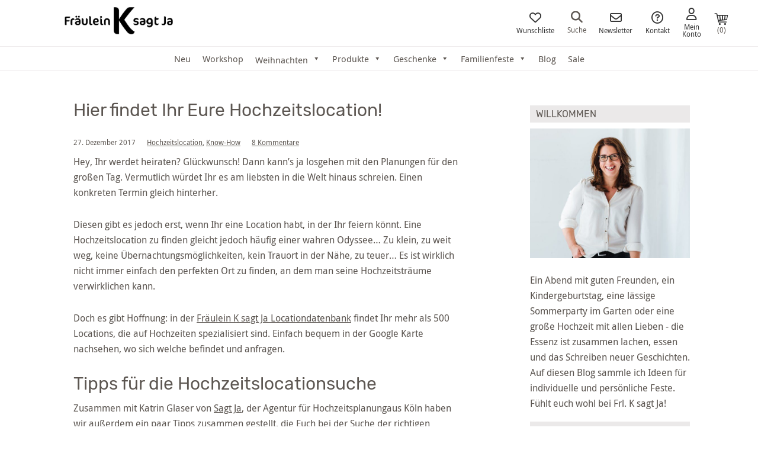

--- FILE ---
content_type: text/html; charset=UTF-8
request_url: https://www.fraeulein-k-sagt-ja.de/hochzeit/ort-die-hochzeitslocation/hochzeitslocation-finden-tipps-fuer-die-suche/
body_size: 52726
content:
<!DOCTYPE html>
<html lang="de">
<head >
<meta charset="UTF-8" />
<meta name="viewport" content="width=device-width, initial-scale=1" />
				<script>document.documentElement.className = document.documentElement.className + ' yes-js js_active js'</script>
			<meta name='robots' content='index, follow, max-image-preview:large, max-snippet:-1, max-video-preview:-1' />
	<style>img:is([sizes="auto" i], [sizes^="auto," i]) { contain-intrinsic-size: 3000px 1500px }</style>
	
<!-- Google Tag Manager by PYS -->
    <script data-cfasync="false" data-pagespeed-no-defer>
	    window.dataLayerPYS = window.dataLayerPYS || [];
	</script>
<!-- End Google Tag Manager by PYS -->
	<!-- This site is optimized with the Yoast SEO plugin v26.8 - https://yoast.com/product/yoast-seo-wordpress/ -->
	<title>Hier findet Ihr Eure Hochzeitslocation! - Fräulein K. Sagt Ja Hochzeitsblog</title>
	<meta name="description" content="Blog mit Ideen, Inspiration und Do-it-yourself Anleitungen für Hochzeiten, Geburtstage, Kindergeburtstage und viele weitere Feste." />
	<link rel="canonical" href="https://www.fraeulein-k-sagt-ja.de/hochzeit/ort-die-hochzeitslocation/hochzeitslocation-finden-tipps-fuer-die-suche/" />
	<meta property="og:locale" content="de_DE" />
	<meta property="og:type" content="article" />
	<meta property="og:title" content="Hier findet Ihr Eure Hochzeitslocation! - Fräulein K. Sagt Ja Hochzeitsblog" />
	<meta property="og:description" content="Blog mit Ideen, Inspiration und Do-it-yourself Anleitungen für Hochzeiten, Geburtstage, Kindergeburtstage und viele weitere Feste." />
	<meta property="og:url" content="https://www.fraeulein-k-sagt-ja.de/hochzeit/ort-die-hochzeitslocation/hochzeitslocation-finden-tipps-fuer-die-suche/" />
	<meta property="og:site_name" content="Fräulein K. Sagt Ja" />
	<meta property="article:publisher" content="https://www.facebook.com/fraeuleinksagtja/" />
	<meta property="article:published_time" content="2017-12-27T06:03:00+00:00" />
	<meta property="og:image" content="https://www.fraeulein-k-sagt-ja.de/wp-content/uploads/nup-398-e1483652031131.jpg" />
	<meta property="og:image:width" content="660" />
	<meta property="og:image:height" content="439" />
	<meta property="og:image:type" content="image/jpeg" />
	<meta name="author" content="Katja" />
	<meta name="twitter:label1" content="Verfasst von" />
	<meta name="twitter:data1" content="Katja" />
	<meta name="twitter:label2" content="Geschätzte Lesezeit" />
	<meta name="twitter:data2" content="4 Minuten" />
	<script type="application/ld+json" class="yoast-schema-graph">{"@context":"https://schema.org","@graph":[{"@type":"Article","@id":"https://www.fraeulein-k-sagt-ja.de/hochzeit/ort-die-hochzeitslocation/hochzeitslocation-finden-tipps-fuer-die-suche/#article","isPartOf":{"@id":"https://www.fraeulein-k-sagt-ja.de/hochzeit/ort-die-hochzeitslocation/hochzeitslocation-finden-tipps-fuer-die-suche/"},"author":{"name":"Katja","@id":"https://www.fraeulein-k-sagt-ja.de/#/schema/person/06cc4ad94d9ea2d2d99f96d6a470d6be"},"headline":"Hier findet Ihr Eure Hochzeitslocation!","datePublished":"2017-12-27T06:03:00+00:00","mainEntityOfPage":{"@id":"https://www.fraeulein-k-sagt-ja.de/hochzeit/ort-die-hochzeitslocation/hochzeitslocation-finden-tipps-fuer-die-suche/"},"wordCount":906,"commentCount":8,"publisher":{"@id":"https://www.fraeulein-k-sagt-ja.de/#organization"},"image":{"@id":"https://www.fraeulein-k-sagt-ja.de/hochzeit/ort-die-hochzeitslocation/hochzeitslocation-finden-tipps-fuer-die-suche/#primaryimage"},"thumbnailUrl":"https://www.fraeulein-k-sagt-ja.de/wp-content/uploads/nup-398-e1483652031131.jpg","articleSection":["Hochzeitslocation","Know-How"],"inLanguage":"de","potentialAction":[{"@type":"CommentAction","name":"Comment","target":["https://www.fraeulein-k-sagt-ja.de/hochzeit/ort-die-hochzeitslocation/hochzeitslocation-finden-tipps-fuer-die-suche/#respond"]}]},{"@type":"WebPage","@id":"https://www.fraeulein-k-sagt-ja.de/hochzeit/ort-die-hochzeitslocation/hochzeitslocation-finden-tipps-fuer-die-suche/","url":"https://www.fraeulein-k-sagt-ja.de/hochzeit/ort-die-hochzeitslocation/hochzeitslocation-finden-tipps-fuer-die-suche/","name":"Hier findet Ihr Eure Hochzeitslocation! - Fräulein K. Sagt Ja Hochzeitsblog","isPartOf":{"@id":"https://www.fraeulein-k-sagt-ja.de/#website"},"primaryImageOfPage":{"@id":"https://www.fraeulein-k-sagt-ja.de/hochzeit/ort-die-hochzeitslocation/hochzeitslocation-finden-tipps-fuer-die-suche/#primaryimage"},"image":{"@id":"https://www.fraeulein-k-sagt-ja.de/hochzeit/ort-die-hochzeitslocation/hochzeitslocation-finden-tipps-fuer-die-suche/#primaryimage"},"thumbnailUrl":"https://www.fraeulein-k-sagt-ja.de/wp-content/uploads/nup-398-e1483652031131.jpg","datePublished":"2017-12-27T06:03:00+00:00","description":"Blog mit Ideen, Inspiration und Do-it-yourself Anleitungen für Hochzeiten, Geburtstage, Kindergeburtstage und viele weitere Feste.","breadcrumb":{"@id":"https://www.fraeulein-k-sagt-ja.de/hochzeit/ort-die-hochzeitslocation/hochzeitslocation-finden-tipps-fuer-die-suche/#breadcrumb"},"inLanguage":"de","potentialAction":[{"@type":"ReadAction","target":["https://www.fraeulein-k-sagt-ja.de/hochzeit/ort-die-hochzeitslocation/hochzeitslocation-finden-tipps-fuer-die-suche/"]}]},{"@type":"ImageObject","inLanguage":"de","@id":"https://www.fraeulein-k-sagt-ja.de/hochzeit/ort-die-hochzeitslocation/hochzeitslocation-finden-tipps-fuer-die-suche/#primaryimage","url":"https://www.fraeulein-k-sagt-ja.de/wp-content/uploads/nup-398-e1483652031131.jpg","contentUrl":"https://www.fraeulein-k-sagt-ja.de/wp-content/uploads/nup-398-e1483652031131.jpg","width":660,"height":439},{"@type":"BreadcrumbList","@id":"https://www.fraeulein-k-sagt-ja.de/hochzeit/ort-die-hochzeitslocation/hochzeitslocation-finden-tipps-fuer-die-suche/#breadcrumb","itemListElement":[{"@type":"ListItem","position":1,"name":"Home","item":"https://www.fraeulein-k-sagt-ja.de/"},{"@type":"ListItem","position":2,"name":"Hier findet Ihr Eure Hochzeitslocation!"}]},{"@type":"WebSite","@id":"https://www.fraeulein-k-sagt-ja.de/#website","url":"https://www.fraeulein-k-sagt-ja.de/","name":"Fräulein K. Sagt Ja","description":"Einfach schöner feiern!","publisher":{"@id":"https://www.fraeulein-k-sagt-ja.de/#organization"},"potentialAction":[{"@type":"SearchAction","target":{"@type":"EntryPoint","urlTemplate":"https://www.fraeulein-k-sagt-ja.de/?s={search_term_string}"},"query-input":{"@type":"PropertyValueSpecification","valueRequired":true,"valueName":"search_term_string"}}],"inLanguage":"de"},{"@type":"Organization","@id":"https://www.fraeulein-k-sagt-ja.de/#organization","name":"Fräulein K sagt Ja","url":"https://www.fraeulein-k-sagt-ja.de/","logo":{"@type":"ImageObject","inLanguage":"de","@id":"https://www.fraeulein-k-sagt-ja.de/#/schema/logo/image/","url":"https://www.fraeulein-k-sagt-ja.de/wp-content/uploads/logo_druck.jpg","contentUrl":"https://www.fraeulein-k-sagt-ja.de/wp-content/uploads/logo_druck.jpg","width":700,"height":300,"caption":"Fräulein K sagt Ja"},"image":{"@id":"https://www.fraeulein-k-sagt-ja.de/#/schema/logo/image/"},"sameAs":["https://www.facebook.com/fraeuleinksagtja/","https://www.instagram.com/fraeuleinksagtja/","https://www.pinterest.de/katjaheil"]},{"@type":"Person","@id":"https://www.fraeulein-k-sagt-ja.de/#/schema/person/06cc4ad94d9ea2d2d99f96d6a470d6be","name":"Katja"}]}</script>
	<!-- / Yoast SEO plugin. -->


<script type='application/javascript' id='pys-version-script'>console.log('PixelYourSite PRO version 12.3.6');</script>
<link rel="alternate" type="application/rss+xml" title="Fräulein K. Sagt Ja &raquo; Feed" href="https://www.fraeulein-k-sagt-ja.de/feed/" />
<link rel="alternate" type="application/rss+xml" title="Fräulein K. Sagt Ja &raquo; Kommentar-Feed" href="https://www.fraeulein-k-sagt-ja.de/comments/feed/" />
<link rel="alternate" type="application/rss+xml" title="Fräulein K. Sagt Ja &raquo; Kommentar-Feed zu Hier findet Ihr Eure Hochzeitslocation!" href="https://www.fraeulein-k-sagt-ja.de/hochzeit/ort-die-hochzeitslocation/hochzeitslocation-finden-tipps-fuer-die-suche/feed/" />
<link rel='stylesheet' id='german-market-blocks-integrations-css' href='https://www.fraeulein-k-sagt-ja.de/wp-content/plugins/woocommerce-german-market/german-market-blocks/build/integrations.css?ver=3.53' type='text/css' media='all' />
<link rel='stylesheet' id='german-market-checkout-block-checkboxes-css' href='https://www.fraeulein-k-sagt-ja.de/wp-content/plugins/woocommerce-german-market/german-market-blocks/build/blocks/checkout-checkboxes/style-index.css?ver=3.53' type='text/css' media='all' />
<link rel='stylesheet' id='german-market-product-charging-device-css' href='https://www.fraeulein-k-sagt-ja.de/wp-content/plugins/woocommerce-german-market/german-market-blocks/build/blocks/product-charging-device/style-index.css?ver=3.53' type='text/css' media='all' />
<link rel='stylesheet' id='pr-dhl-preferred-services-integration-css' href='https://www.fraeulein-k-sagt-ja.de/wp-content/plugins/dhl-for-woocommerce/build/style-index.css?ver=3.9.7' type='text/css' media='all' />
<link rel='stylesheet' id='pr-dhl-blocks-style-css' href='https://www.fraeulein-k-sagt-ja.de/wp-content/plugins/dhl-for-woocommerce/build/style-index.css?ver=3.9.7' type='text/css' media='all' />
<link rel='stylesheet' id='sbi_styles-css' href='https://www.fraeulein-k-sagt-ja.de/wp-content/plugins/instagram-feed/css/sbi-styles.min.css?ver=6.10.0' type='text/css' media='all' />
<link rel='stylesheet' id='fr%c3%a4ulein-k-sagt-ja-theme-css' href='https://www.fraeulein-k-sagt-ja.de/wp-content/themes/frlksagtja/style.css?ver=2.1.12' type='text/css' media='all' />
<link rel='stylesheet' id='wp-block-library-css' href='https://www.fraeulein-k-sagt-ja.de/wp-includes/css/dist/block-library/style.min.css?ver=6.8.3' type='text/css' media='all' />
<style id='classic-theme-styles-inline-css' type='text/css'>
/*! This file is auto-generated */
.wp-block-button__link{color:#fff;background-color:#32373c;border-radius:9999px;box-shadow:none;text-decoration:none;padding:calc(.667em + 2px) calc(1.333em + 2px);font-size:1.125em}.wp-block-file__button{background:#32373c;color:#fff;text-decoration:none}
</style>
<style id='frlk-teaser-style-inline-css' type='text/css'>
.frlk-teaser-block {
	display: grid;
	grid-gap: 10px;
	line-height: 0;
	margin: 50px 0 50px 0;
}	

@media only screen and (min-width: 800px) {
	.frlk-teaser-block {
		grid-template-columns: fit-content(50%) fit-content(50%);
	}
}

.frlk-teaser-block .frlk-teaser-right {
	overflow: hidden;
    min-height: 100%;
    row-gap: 10px;
    display: flex;
    flex-direction: column;
}

.frlk-teaser-block .frlk-teaser-left {
	position: relative;
}

.frlk-teaser-block .frlk-teaser-left .frlk-teaser-text-one {
	position: absolute;
	top: 50%;
    left: 50%;
    transform: translate(-50%, -50%);
}

@media only screen and (min-width: 800px) {
	.frlk-teaser-block .frlk-teaser-right {
		height: 0;
	}
}

.frlk-teaser-block .frlk-teaser-right .frlk-teaser-two,
.frlk-teaser-block .frlk-teaser-right .frlk-teaser-three {
	display: flex;
	height: 50%;
    max-height: 50%;
    width:  100%;
}

@media only screen and (min-width: 800px) {
	.frlk-teaser-block .frlk-teaser-right .frlk-teaser-two,
	.frlk-teaser-block .frlk-teaser-right .frlk-teaser-three {
		min-height: 50%;
	}
}

.frlk-teaser-block .frlk-teaser-right .frlk-teaser-right--image,
.frlk-teaser-block .frlk-teaser-right .frlk-teaser-right--text {
	flex:  1;
}

.frlk-teaser-block .frlk-teaser-right .frlk-teaser-right--text {
	line-height: 1;
	align-self: center;
	text-align: center;
	height: 100%;
}

.frlk-teaser-block .frlk-teaser-right .frlk-teaser-right--text:hover {
	color: #5c5651;
}

.frlk-teaser-block .frlk-teaser-right .frlk-teaser-right--text span {
	display: flex;
    justify-content: center;
    align-items: center;
    height: 100%;
    width: 75%;
    margin: 0 auto;
}
</style>
<style id='frlk-headline-style-inline-css' type='text/css'>
.frlk-headline-block h2 {
	position: relative;
	font-family: 'Rubik', sans-serif;
    font-size: 28px;
    color: #adaaa8;
    text-align: center;
    margin: 50px 0 50px 0;
}

.frlk-headline-block h2:before {
	background: #adaaa8;
    content: "";
    display: block;
    height: 2px;
    position: absolute;
    top: 50%;
    width: 100%;
    left: 0;
}

.frlk-headline-block h2 span {
	text-transform: uppercase;
    font-style: normal;
    letter-spacing: 1px;
    background-color: #fff;
    position: relative;
    z-index: 1;
    padding: 0 10px;
    text-align: center;
    margin: 50px 0 50px 0;
    font-family: 'Rubik', sans-serif;
    font-size: 28px;
    color: #adaaa8;	
}

</style>
<link rel='stylesheet' id='jquery-selectBox-css' href='https://www.fraeulein-k-sagt-ja.de/wp-content/plugins/yith-woocommerce-wishlist/assets/css/jquery.selectBox.css?ver=1.2.0' type='text/css' media='all' />
<link rel='stylesheet' id='woocommerce_prettyPhoto_css-css' href='//www.fraeulein-k-sagt-ja.de/wp-content/plugins/woocommerce/assets/css/prettyPhoto.css?ver=3.1.6' type='text/css' media='all' />
<link rel='stylesheet' id='yith-wcwl-main-css' href='https://www.fraeulein-k-sagt-ja.de/wp-content/plugins/yith-woocommerce-wishlist/assets/css/style.css?ver=4.11.0' type='text/css' media='all' />
<style id='yith-wcwl-main-inline-css' type='text/css'>
 :root { --color-add-to-wishlist-background: #333333; --color-add-to-wishlist-text: #FFFFFF; --color-add-to-wishlist-border: #333333; --color-add-to-wishlist-background-hover: #333333; --color-add-to-wishlist-text-hover: #FFFFFF; --color-add-to-wishlist-border-hover: #333333; --rounded-corners-radius: 16px; --color-add-to-cart-background: #333333; --color-add-to-cart-text: #FFFFFF; --color-add-to-cart-border: #333333; --color-add-to-cart-background-hover: #4F4F4F; --color-add-to-cart-text-hover: #FFFFFF; --color-add-to-cart-border-hover: #4F4F4F; --add-to-cart-rounded-corners-radius: 16px; --color-button-style-1-background: #333333; --color-button-style-1-text: #FFFFFF; --color-button-style-1-border: #333333; --color-button-style-1-background-hover: #4F4F4F; --color-button-style-1-text-hover: #FFFFFF; --color-button-style-1-border-hover: #4F4F4F; --color-button-style-2-background: #333333; --color-button-style-2-text: #FFFFFF; --color-button-style-2-border: #333333; --color-button-style-2-background-hover: #4F4F4F; --color-button-style-2-text-hover: #FFFFFF; --color-button-style-2-border-hover: #4F4F4F; --color-wishlist-table-background: #FFFFFF; --color-wishlist-table-text: #6d6c6c; --color-wishlist-table-border: #FFFFFF; --color-headers-background: #F4F4F4; --color-share-button-color: #FFFFFF; --color-share-button-color-hover: #FFFFFF; --color-fb-button-background: #39599E; --color-fb-button-background-hover: #595A5A; --color-tw-button-background: #45AFE2; --color-tw-button-background-hover: #595A5A; --color-pr-button-background: #AB2E31; --color-pr-button-background-hover: #595A5A; --color-em-button-background: #FBB102; --color-em-button-background-hover: #595A5A; --color-wa-button-background: #00A901; --color-wa-button-background-hover: #595A5A; --feedback-duration: 3s } 
 :root { --color-add-to-wishlist-background: #333333; --color-add-to-wishlist-text: #FFFFFF; --color-add-to-wishlist-border: #333333; --color-add-to-wishlist-background-hover: #333333; --color-add-to-wishlist-text-hover: #FFFFFF; --color-add-to-wishlist-border-hover: #333333; --rounded-corners-radius: 16px; --color-add-to-cart-background: #333333; --color-add-to-cart-text: #FFFFFF; --color-add-to-cart-border: #333333; --color-add-to-cart-background-hover: #4F4F4F; --color-add-to-cart-text-hover: #FFFFFF; --color-add-to-cart-border-hover: #4F4F4F; --add-to-cart-rounded-corners-radius: 16px; --color-button-style-1-background: #333333; --color-button-style-1-text: #FFFFFF; --color-button-style-1-border: #333333; --color-button-style-1-background-hover: #4F4F4F; --color-button-style-1-text-hover: #FFFFFF; --color-button-style-1-border-hover: #4F4F4F; --color-button-style-2-background: #333333; --color-button-style-2-text: #FFFFFF; --color-button-style-2-border: #333333; --color-button-style-2-background-hover: #4F4F4F; --color-button-style-2-text-hover: #FFFFFF; --color-button-style-2-border-hover: #4F4F4F; --color-wishlist-table-background: #FFFFFF; --color-wishlist-table-text: #6d6c6c; --color-wishlist-table-border: #FFFFFF; --color-headers-background: #F4F4F4; --color-share-button-color: #FFFFFF; --color-share-button-color-hover: #FFFFFF; --color-fb-button-background: #39599E; --color-fb-button-background-hover: #595A5A; --color-tw-button-background: #45AFE2; --color-tw-button-background-hover: #595A5A; --color-pr-button-background: #AB2E31; --color-pr-button-background-hover: #595A5A; --color-em-button-background: #FBB102; --color-em-button-background-hover: #595A5A; --color-wa-button-background: #00A901; --color-wa-button-background-hover: #595A5A; --feedback-duration: 3s } 
</style>
<link rel='stylesheet' id='fontawesome-free-css' href='https://www.fraeulein-k-sagt-ja.de/wp-content/plugins/getwid/vendors/fontawesome-free/css/all.min.css?ver=5.5.0' type='text/css' media='all' />
<link rel='stylesheet' id='slick-css' href='https://www.fraeulein-k-sagt-ja.de/wp-content/plugins/getwid/vendors/slick/slick/slick.min.css?ver=1.9.0' type='text/css' media='all' />
<link rel='stylesheet' id='slick-theme-css' href='https://www.fraeulein-k-sagt-ja.de/wp-content/plugins/getwid/vendors/slick/slick/slick-theme.min.css?ver=1.9.0' type='text/css' media='all' />
<link rel='stylesheet' id='mp-fancybox-css' href='https://www.fraeulein-k-sagt-ja.de/wp-content/plugins/getwid/vendors/mp-fancybox/jquery.fancybox.min.css?ver=3.5.7-mp.1' type='text/css' media='all' />
<link rel='stylesheet' id='getwid-blocks-css' href='https://www.fraeulein-k-sagt-ja.de/wp-content/plugins/getwid/assets/css/blocks.style.css?ver=2.1.3' type='text/css' media='all' />
<style id='global-styles-inline-css' type='text/css'>
:root{--wp--preset--aspect-ratio--square: 1;--wp--preset--aspect-ratio--4-3: 4/3;--wp--preset--aspect-ratio--3-4: 3/4;--wp--preset--aspect-ratio--3-2: 3/2;--wp--preset--aspect-ratio--2-3: 2/3;--wp--preset--aspect-ratio--16-9: 16/9;--wp--preset--aspect-ratio--9-16: 9/16;--wp--preset--color--black: #000000;--wp--preset--color--cyan-bluish-gray: #abb8c3;--wp--preset--color--white: #ffffff;--wp--preset--color--pale-pink: #f78da7;--wp--preset--color--vivid-red: #cf2e2e;--wp--preset--color--luminous-vivid-orange: #ff6900;--wp--preset--color--luminous-vivid-amber: #fcb900;--wp--preset--color--light-green-cyan: #7bdcb5;--wp--preset--color--vivid-green-cyan: #00d084;--wp--preset--color--pale-cyan-blue: #8ed1fc;--wp--preset--color--vivid-cyan-blue: #0693e3;--wp--preset--color--vivid-purple: #9b51e0;--wp--preset--gradient--vivid-cyan-blue-to-vivid-purple: linear-gradient(135deg,rgba(6,147,227,1) 0%,rgb(155,81,224) 100%);--wp--preset--gradient--light-green-cyan-to-vivid-green-cyan: linear-gradient(135deg,rgb(122,220,180) 0%,rgb(0,208,130) 100%);--wp--preset--gradient--luminous-vivid-amber-to-luminous-vivid-orange: linear-gradient(135deg,rgba(252,185,0,1) 0%,rgba(255,105,0,1) 100%);--wp--preset--gradient--luminous-vivid-orange-to-vivid-red: linear-gradient(135deg,rgba(255,105,0,1) 0%,rgb(207,46,46) 100%);--wp--preset--gradient--very-light-gray-to-cyan-bluish-gray: linear-gradient(135deg,rgb(238,238,238) 0%,rgb(169,184,195) 100%);--wp--preset--gradient--cool-to-warm-spectrum: linear-gradient(135deg,rgb(74,234,220) 0%,rgb(151,120,209) 20%,rgb(207,42,186) 40%,rgb(238,44,130) 60%,rgb(251,105,98) 80%,rgb(254,248,76) 100%);--wp--preset--gradient--blush-light-purple: linear-gradient(135deg,rgb(255,206,236) 0%,rgb(152,150,240) 100%);--wp--preset--gradient--blush-bordeaux: linear-gradient(135deg,rgb(254,205,165) 0%,rgb(254,45,45) 50%,rgb(107,0,62) 100%);--wp--preset--gradient--luminous-dusk: linear-gradient(135deg,rgb(255,203,112) 0%,rgb(199,81,192) 50%,rgb(65,88,208) 100%);--wp--preset--gradient--pale-ocean: linear-gradient(135deg,rgb(255,245,203) 0%,rgb(182,227,212) 50%,rgb(51,167,181) 100%);--wp--preset--gradient--electric-grass: linear-gradient(135deg,rgb(202,248,128) 0%,rgb(113,206,126) 100%);--wp--preset--gradient--midnight: linear-gradient(135deg,rgb(2,3,129) 0%,rgb(40,116,252) 100%);--wp--preset--font-size--small: 13px;--wp--preset--font-size--medium: 20px;--wp--preset--font-size--large: 36px;--wp--preset--font-size--x-large: 42px;--wp--preset--spacing--20: 0.44rem;--wp--preset--spacing--30: 0.67rem;--wp--preset--spacing--40: 1rem;--wp--preset--spacing--50: 1.5rem;--wp--preset--spacing--60: 2.25rem;--wp--preset--spacing--70: 3.38rem;--wp--preset--spacing--80: 5.06rem;--wp--preset--shadow--natural: 6px 6px 9px rgba(0, 0, 0, 0.2);--wp--preset--shadow--deep: 12px 12px 50px rgba(0, 0, 0, 0.4);--wp--preset--shadow--sharp: 6px 6px 0px rgba(0, 0, 0, 0.2);--wp--preset--shadow--outlined: 6px 6px 0px -3px rgba(255, 255, 255, 1), 6px 6px rgba(0, 0, 0, 1);--wp--preset--shadow--crisp: 6px 6px 0px rgba(0, 0, 0, 1);}:where(.is-layout-flex){gap: 0.5em;}:where(.is-layout-grid){gap: 0.5em;}body .is-layout-flex{display: flex;}.is-layout-flex{flex-wrap: wrap;align-items: center;}.is-layout-flex > :is(*, div){margin: 0;}body .is-layout-grid{display: grid;}.is-layout-grid > :is(*, div){margin: 0;}:where(.wp-block-columns.is-layout-flex){gap: 2em;}:where(.wp-block-columns.is-layout-grid){gap: 2em;}:where(.wp-block-post-template.is-layout-flex){gap: 1.25em;}:where(.wp-block-post-template.is-layout-grid){gap: 1.25em;}.has-black-color{color: var(--wp--preset--color--black) !important;}.has-cyan-bluish-gray-color{color: var(--wp--preset--color--cyan-bluish-gray) !important;}.has-white-color{color: var(--wp--preset--color--white) !important;}.has-pale-pink-color{color: var(--wp--preset--color--pale-pink) !important;}.has-vivid-red-color{color: var(--wp--preset--color--vivid-red) !important;}.has-luminous-vivid-orange-color{color: var(--wp--preset--color--luminous-vivid-orange) !important;}.has-luminous-vivid-amber-color{color: var(--wp--preset--color--luminous-vivid-amber) !important;}.has-light-green-cyan-color{color: var(--wp--preset--color--light-green-cyan) !important;}.has-vivid-green-cyan-color{color: var(--wp--preset--color--vivid-green-cyan) !important;}.has-pale-cyan-blue-color{color: var(--wp--preset--color--pale-cyan-blue) !important;}.has-vivid-cyan-blue-color{color: var(--wp--preset--color--vivid-cyan-blue) !important;}.has-vivid-purple-color{color: var(--wp--preset--color--vivid-purple) !important;}.has-black-background-color{background-color: var(--wp--preset--color--black) !important;}.has-cyan-bluish-gray-background-color{background-color: var(--wp--preset--color--cyan-bluish-gray) !important;}.has-white-background-color{background-color: var(--wp--preset--color--white) !important;}.has-pale-pink-background-color{background-color: var(--wp--preset--color--pale-pink) !important;}.has-vivid-red-background-color{background-color: var(--wp--preset--color--vivid-red) !important;}.has-luminous-vivid-orange-background-color{background-color: var(--wp--preset--color--luminous-vivid-orange) !important;}.has-luminous-vivid-amber-background-color{background-color: var(--wp--preset--color--luminous-vivid-amber) !important;}.has-light-green-cyan-background-color{background-color: var(--wp--preset--color--light-green-cyan) !important;}.has-vivid-green-cyan-background-color{background-color: var(--wp--preset--color--vivid-green-cyan) !important;}.has-pale-cyan-blue-background-color{background-color: var(--wp--preset--color--pale-cyan-blue) !important;}.has-vivid-cyan-blue-background-color{background-color: var(--wp--preset--color--vivid-cyan-blue) !important;}.has-vivid-purple-background-color{background-color: var(--wp--preset--color--vivid-purple) !important;}.has-black-border-color{border-color: var(--wp--preset--color--black) !important;}.has-cyan-bluish-gray-border-color{border-color: var(--wp--preset--color--cyan-bluish-gray) !important;}.has-white-border-color{border-color: var(--wp--preset--color--white) !important;}.has-pale-pink-border-color{border-color: var(--wp--preset--color--pale-pink) !important;}.has-vivid-red-border-color{border-color: var(--wp--preset--color--vivid-red) !important;}.has-luminous-vivid-orange-border-color{border-color: var(--wp--preset--color--luminous-vivid-orange) !important;}.has-luminous-vivid-amber-border-color{border-color: var(--wp--preset--color--luminous-vivid-amber) !important;}.has-light-green-cyan-border-color{border-color: var(--wp--preset--color--light-green-cyan) !important;}.has-vivid-green-cyan-border-color{border-color: var(--wp--preset--color--vivid-green-cyan) !important;}.has-pale-cyan-blue-border-color{border-color: var(--wp--preset--color--pale-cyan-blue) !important;}.has-vivid-cyan-blue-border-color{border-color: var(--wp--preset--color--vivid-cyan-blue) !important;}.has-vivid-purple-border-color{border-color: var(--wp--preset--color--vivid-purple) !important;}.has-vivid-cyan-blue-to-vivid-purple-gradient-background{background: var(--wp--preset--gradient--vivid-cyan-blue-to-vivid-purple) !important;}.has-light-green-cyan-to-vivid-green-cyan-gradient-background{background: var(--wp--preset--gradient--light-green-cyan-to-vivid-green-cyan) !important;}.has-luminous-vivid-amber-to-luminous-vivid-orange-gradient-background{background: var(--wp--preset--gradient--luminous-vivid-amber-to-luminous-vivid-orange) !important;}.has-luminous-vivid-orange-to-vivid-red-gradient-background{background: var(--wp--preset--gradient--luminous-vivid-orange-to-vivid-red) !important;}.has-very-light-gray-to-cyan-bluish-gray-gradient-background{background: var(--wp--preset--gradient--very-light-gray-to-cyan-bluish-gray) !important;}.has-cool-to-warm-spectrum-gradient-background{background: var(--wp--preset--gradient--cool-to-warm-spectrum) !important;}.has-blush-light-purple-gradient-background{background: var(--wp--preset--gradient--blush-light-purple) !important;}.has-blush-bordeaux-gradient-background{background: var(--wp--preset--gradient--blush-bordeaux) !important;}.has-luminous-dusk-gradient-background{background: var(--wp--preset--gradient--luminous-dusk) !important;}.has-pale-ocean-gradient-background{background: var(--wp--preset--gradient--pale-ocean) !important;}.has-electric-grass-gradient-background{background: var(--wp--preset--gradient--electric-grass) !important;}.has-midnight-gradient-background{background: var(--wp--preset--gradient--midnight) !important;}.has-small-font-size{font-size: var(--wp--preset--font-size--small) !important;}.has-medium-font-size{font-size: var(--wp--preset--font-size--medium) !important;}.has-large-font-size{font-size: var(--wp--preset--font-size--large) !important;}.has-x-large-font-size{font-size: var(--wp--preset--font-size--x-large) !important;}
:where(.wp-block-post-template.is-layout-flex){gap: 1.25em;}:where(.wp-block-post-template.is-layout-grid){gap: 1.25em;}
:where(.wp-block-columns.is-layout-flex){gap: 2em;}:where(.wp-block-columns.is-layout-grid){gap: 2em;}
:root :where(.wp-block-pullquote){font-size: 1.5em;line-height: 1.6;}
</style>
<link rel='stylesheet' id='clb_stylesheet-css' href='https://www.fraeulein-k-sagt-ja.de/wp-content/plugins/custom-like-box/css/clb.css?ver=1.0' type='text/css' media='all' />
<link rel='stylesheet' id='frizzly-lib-font-awesome-css' href='https://www.fraeulein-k-sagt-ja.de/wp-content/plugins/frizzly/css/libs/font-awesome/css/font-awesome.css?ver=1.1.0' type='text/css' media='all' />
<link rel='stylesheet' id='frizzly-client-css' href='https://www.fraeulein-k-sagt-ja.de/wp-content/plugins/frizzly/css/frizzly.client.css?ver=1.1.0' type='text/css' media='all' />
<link rel='stylesheet' id='woocommerce-layout-css' href='https://www.fraeulein-k-sagt-ja.de/wp-content/plugins/woocommerce/assets/css/woocommerce-layout.css?ver=10.4.3' type='text/css' media='all' />
<link rel='stylesheet' id='woocommerce-smallscreen-css' href='https://www.fraeulein-k-sagt-ja.de/wp-content/plugins/woocommerce/assets/css/woocommerce-smallscreen.css?ver=10.4.3' type='text/css' media='only screen and (max-width: 768px)' />
<link rel='stylesheet' id='woocommerce-general-css' href='https://www.fraeulein-k-sagt-ja.de/wp-content/plugins/woocommerce/assets/css/woocommerce.css?ver=10.4.3' type='text/css' media='all' />
<style id='woocommerce-inline-inline-css' type='text/css'>
.woocommerce form .form-row .required { visibility: visible; }
</style>
<link rel='stylesheet' id='megamenu-css' href='https://www.fraeulein-k-sagt-ja.de/wp-content/uploads/maxmegamenu/style.css?ver=27a6e0' type='text/css' media='all' />
<link rel='stylesheet' id='dashicons-css' href='https://www.fraeulein-k-sagt-ja.de/wp-includes/css/dashicons.min.css?ver=6.8.3' type='text/css' media='all' />
<style id='dashicons-inline-css' type='text/css'>
[data-font="Dashicons"]:before {font-family: 'Dashicons' !important;content: attr(data-icon) !important;speak: none !important;font-weight: normal !important;font-variant: normal !important;text-transform: none !important;line-height: 1 !important;font-style: normal !important;-webkit-font-smoothing: antialiased !important;-moz-osx-font-smoothing: grayscale !important;}
</style>
<link rel='stylesheet' id='flexslider-style-css' href='https://www.fraeulein-k-sagt-ja.de/wp-content/themes/frlksagtja/css/flexslider.css?ver=6.8.3' type='text/css' media='all' />
<link rel='stylesheet' id='fontawesome-css' href='https://www.fraeulein-k-sagt-ja.de/wp-content/themes/frlksagtja/css/fontawesome/css/fontawesome.min.css?ver=6.2.0' type='text/css' media='all' />
<link rel='stylesheet' id='fontawesome-solid-css' href='https://www.fraeulein-k-sagt-ja.de/wp-content/themes/frlksagtja/css/fontawesome/css/solid.min.css?ver=6.2.0' type='text/css' media='all' />
<link rel='stylesheet' id='fontawesome-regular-css' href='https://www.fraeulein-k-sagt-ja.de/wp-content/themes/frlksagtja/css/fontawesome/css/regular.min.css?ver=6.2.0' type='text/css' media='all' />
<link rel='stylesheet' id='genericons-css' href='https://www.fraeulein-k-sagt-ja.de/wp-content/themes/frlksagtja/genericons/genericons.css?ver=3.0.3' type='text/css' media='all' />
<link rel='stylesheet' id='mollie-applepaydirect-css' href='https://www.fraeulein-k-sagt-ja.de/wp-content/plugins/mollie-payments-for-woocommerce/public/css/mollie-applepaydirect.min.css?ver=1769024769' type='text/css' media='screen' />
<link rel='stylesheet' id='borlabs-cookie-css' href='https://www.fraeulein-k-sagt-ja.de/wp-content/cache/borlabs-cookie/borlabs-cookie_1_de.css?ver=2.3.6-14' type='text/css' media='all' />
<link rel='stylesheet' id='yarpp-thumbnails-css' href='https://www.fraeulein-k-sagt-ja.de/wp-content/plugins/yet-another-related-posts-plugin/style/styles_thumbnails.css?ver=5.30.11' type='text/css' media='all' />
<style id='yarpp-thumbnails-inline-css' type='text/css'>
.yarpp-thumbnails-horizontal .yarpp-thumbnail {width: 160px;height: 200px;margin: 5px;margin-left: 0px;}.yarpp-thumbnail > img, .yarpp-thumbnail-default {width: 150px;height: 150px;margin: 5px;}.yarpp-thumbnails-horizontal .yarpp-thumbnail-title {margin: 7px;margin-top: 0px;width: 150px;}.yarpp-thumbnail-default > img {min-height: 150px;min-width: 150px;}
</style>
<link rel='stylesheet' id='wcwl_frontend-css' href='https://www.fraeulein-k-sagt-ja.de/wp-content/plugins/woocommerce-waitlist/includes/css/src/wcwl_frontend.min.css?ver=2.5.1' type='text/css' media='all' />
<link rel='stylesheet' id='german-market-blocks-order-button-position-css' href='https://www.fraeulein-k-sagt-ja.de/wp-content/plugins/woocommerce-german-market/german-market-blocks/additional-css/order-button-checkout-fields.css?ver=3.53' type='text/css' media='all' />
<link rel='stylesheet' id='woocommerce-de_frontend_styles-css' href='https://www.fraeulein-k-sagt-ja.de/wp-content/plugins/woocommerce-german-market/css/frontend.min.css?ver=3.53' type='text/css' media='all' />
<script type="text/template" id="tmpl-variation-template">
	<div class="woocommerce-variation-description">{{{ data.variation.variation_description }}}</div>
	<div class="woocommerce-variation-price">{{{ data.variation.price_html }}}</div>
	<div class="woocommerce-variation-availability">{{{ data.variation.availability_html }}}</div>
</script>
<script type="text/template" id="tmpl-unavailable-variation-template">
	<p role="alert">Dieses Produkt ist leider nicht verfügbar. Bitte wähle eine andere Kombination.</p>
</script>
<script type="text/javascript" id="jquery-core-js-extra">
/* <![CDATA[ */
var pysTikTokRest = {"restApiUrl":"https:\/\/www.fraeulein-k-sagt-ja.de\/wp-json\/pys-tiktok\/v1\/event","debug":""};
var pysFacebookRest = {"restApiUrl":"https:\/\/www.fraeulein-k-sagt-ja.de\/wp-json\/pys-facebook\/v1\/event","debug":""};
/* ]]> */
</script>
<script type="text/javascript" src="https://www.fraeulein-k-sagt-ja.de/wp-includes/js/jquery/jquery.min.js?ver=3.7.1" id="jquery-core-js"></script>
<script type="text/javascript" src="https://www.fraeulein-k-sagt-ja.de/wp-includes/js/jquery/jquery-migrate.min.js?ver=3.4.1" id="jquery-migrate-js"></script>
<script type="text/javascript" src="https://www.fraeulein-k-sagt-ja.de/wp-includes/js/underscore.min.js?ver=1.13.7" id="underscore-js"></script>
<script type="text/javascript" id="wp-util-js-extra">
/* <![CDATA[ */
var _wpUtilSettings = {"ajax":{"url":"\/wp-admin\/admin-ajax.php"}};
/* ]]> */
</script>
<script type="text/javascript" src="https://www.fraeulein-k-sagt-ja.de/wp-includes/js/wp-util.min.js?ver=6.8.3" id="wp-util-js"></script>
<script type="text/javascript" src="https://www.fraeulein-k-sagt-ja.de/wp-content/plugins/woocommerce/assets/js/jquery-blockui/jquery.blockUI.min.js?ver=2.7.0-wc.10.4.3" id="wc-jquery-blockui-js" data-wp-strategy="defer"></script>
<script type="text/javascript" id="ajax-script-voting-js-extra">
/* <![CDATA[ */
var ajax_object = {"ajax_url":"https:\/\/www.fraeulein-k-sagt-ja.de\/wp-admin\/admin-ajax.php"};
/* ]]> */
</script>
<script type="text/javascript" src="https://www.fraeulein-k-sagt-ja.de/wp-content/plugins/custom-like-box/js/clb-min.js?ver=6.8.3" id="ajax-script-voting-js"></script>
<script type="text/javascript" id="wc-add-to-cart-js-extra">
/* <![CDATA[ */
var wc_add_to_cart_params = {"ajax_url":"\/wp-admin\/admin-ajax.php","wc_ajax_url":"\/?wc-ajax=%%endpoint%%","i18n_view_cart":"Warenkorb anzeigen","cart_url":"https:\/\/www.fraeulein-k-sagt-ja.de\/warenkorb\/","is_cart":"","cart_redirect_after_add":"no"};
/* ]]> */
</script>
<script type="text/javascript" src="https://www.fraeulein-k-sagt-ja.de/wp-content/plugins/woocommerce/assets/js/frontend/add-to-cart.min.js?ver=10.4.3" id="wc-add-to-cart-js" defer="defer" data-wp-strategy="defer"></script>
<script type="text/javascript" src="https://www.fraeulein-k-sagt-ja.de/wp-content/plugins/woocommerce/assets/js/js-cookie/js.cookie.min.js?ver=2.1.4-wc.10.4.3" id="wc-js-cookie-js" defer="defer" data-wp-strategy="defer"></script>
<script type="text/javascript" id="woocommerce-js-extra">
/* <![CDATA[ */
var woocommerce_params = {"ajax_url":"\/wp-admin\/admin-ajax.php","wc_ajax_url":"\/?wc-ajax=%%endpoint%%","i18n_password_show":"Passwort anzeigen","i18n_password_hide":"Passwort ausblenden"};
/* ]]> */
</script>
<script type="text/javascript" src="https://www.fraeulein-k-sagt-ja.de/wp-content/plugins/woocommerce/assets/js/frontend/woocommerce.min.js?ver=10.4.3" id="woocommerce-js" defer="defer" data-wp-strategy="defer"></script>
<script type="text/javascript" src="https://www.fraeulein-k-sagt-ja.de/wp-content/plugins/wp-retina-2x/app/picturefill.min.js?ver=1766225941" id="wr2x-picturefill-js-js"></script>
<script type="text/javascript" src="https://www.fraeulein-k-sagt-ja.de/wp-content/plugins/pixelyoursite-pro/dist/scripts/jquery.bind-first-0.2.3.min.js" id="jquery-bind-first-js"></script>
<script type="text/javascript" src="https://www.fraeulein-k-sagt-ja.de/wp-content/plugins/pixelyoursite-pro/dist/scripts/js.cookie-2.1.3.min.js?ver=2.1.3" id="js-cookie-pys-js"></script>
<script type="text/javascript" src="https://www.fraeulein-k-sagt-ja.de/wp-content/plugins/pixelyoursite-pro/dist/scripts/sha256.js?ver=0.11.0" id="js-sha256-js"></script>
<script type="text/javascript" src="https://www.fraeulein-k-sagt-ja.de/wp-content/plugins/pixelyoursite-pro/dist/scripts/tld.min.js?ver=2.3.1" id="js-tld-js"></script>
<script type="text/javascript" id="pys-js-extra">
/* <![CDATA[ */
var pysOptions = {"staticEvents":{"facebook":{"init_event":[{"delay":0,"type":"static","ajaxFire":false,"name":"PageView","eventID":"ac15f455-482e-479a-aba7-a62a95a5974f","pixelIds":["204595120268005"],"params":{"post_category":"Hochzeitslocation, Know-How","page_title":"Hier findet Ihr Eure Hochzeitslocation!","post_type":"post","post_id":34056,"plugin":"PixelYourSite","event_url":"www.fraeulein-k-sagt-ja.de\/hochzeit\/ort-die-hochzeitslocation\/hochzeitslocation-finden-tipps-fuer-die-suche\/","user_role":"guest"},"e_id":"init_event","ids":[],"hasTimeWindow":false,"timeWindow":0,"woo_order":"","edd_order":""}]}},"dynamicEvents":{"automatic_event_internal_link":{"facebook":{"delay":0,"type":"dyn","name":"InternalClick","eventID":"390679e2-d424-4ffc-ae96-d80bfb4e5578","pixelIds":["204595120268005"],"params":{"page_title":"Hier findet Ihr Eure Hochzeitslocation!","post_type":"post","post_id":34056,"plugin":"PixelYourSite","event_url":"www.fraeulein-k-sagt-ja.de\/hochzeit\/ort-die-hochzeitslocation\/hochzeitslocation-finden-tipps-fuer-die-suche\/","user_role":"guest"},"e_id":"automatic_event_internal_link","ids":[],"hasTimeWindow":false,"timeWindow":0,"woo_order":"","edd_order":""},"ga":{"delay":0,"type":"dyn","name":"InternalClick","unify":true,"trackingIds":["G-GS6VXGVDTZ","AW-1023174882"],"eventID":"390679e2-d424-4ffc-ae96-d80bfb4e5578","params":{"page_title":"Hier findet Ihr Eure Hochzeitslocation!","post_type":"post","post_id":34056,"plugin":"PixelYourSite","event_url":"www.fraeulein-k-sagt-ja.de\/hochzeit\/ort-die-hochzeitslocation\/hochzeitslocation-finden-tipps-fuer-die-suche\/","user_role":"guest"},"e_id":"automatic_event_internal_link","ids":[],"hasTimeWindow":false,"timeWindow":0,"woo_order":"","edd_order":""},"google_ads":{"delay":0,"type":"dyn","name":"InternalClick","conversion_ids":["AW-1023174882"],"ids":["AW-1023174882"],"eventID":"390679e2-d424-4ffc-ae96-d80bfb4e5578","params":{"page_title":"Hier findet Ihr Eure Hochzeitslocation!","post_type":"post","post_id":34056,"plugin":"PixelYourSite","event_url":"www.fraeulein-k-sagt-ja.de\/hochzeit\/ort-die-hochzeitslocation\/hochzeitslocation-finden-tipps-fuer-die-suche\/","user_role":"guest"},"e_id":"automatic_event_internal_link","hasTimeWindow":false,"timeWindow":0,"woo_order":"","edd_order":""}},"automatic_event_outbound_link":{"facebook":{"delay":0,"type":"dyn","name":"OutboundClick","eventID":"87a151e1-22e3-41f6-9b7c-9a5ad7fcf9bc","pixelIds":["204595120268005"],"params":{"page_title":"Hier findet Ihr Eure Hochzeitslocation!","post_type":"post","post_id":34056,"plugin":"PixelYourSite","event_url":"www.fraeulein-k-sagt-ja.de\/hochzeit\/ort-die-hochzeitslocation\/hochzeitslocation-finden-tipps-fuer-die-suche\/","user_role":"guest"},"e_id":"automatic_event_outbound_link","ids":[],"hasTimeWindow":false,"timeWindow":0,"woo_order":"","edd_order":""},"ga":{"delay":0,"type":"dyn","name":"OutboundClick","unify":true,"trackingIds":["G-GS6VXGVDTZ","AW-1023174882"],"eventID":"87a151e1-22e3-41f6-9b7c-9a5ad7fcf9bc","params":{"page_title":"Hier findet Ihr Eure Hochzeitslocation!","post_type":"post","post_id":34056,"plugin":"PixelYourSite","event_url":"www.fraeulein-k-sagt-ja.de\/hochzeit\/ort-die-hochzeitslocation\/hochzeitslocation-finden-tipps-fuer-die-suche\/","user_role":"guest"},"e_id":"automatic_event_outbound_link","ids":[],"hasTimeWindow":false,"timeWindow":0,"woo_order":"","edd_order":""},"google_ads":{"delay":0,"type":"dyn","name":"OutboundClick","conversion_ids":["AW-1023174882"],"ids":["AW-1023174882"],"eventID":"87a151e1-22e3-41f6-9b7c-9a5ad7fcf9bc","params":{"page_title":"Hier findet Ihr Eure Hochzeitslocation!","post_type":"post","post_id":34056,"plugin":"PixelYourSite","event_url":"www.fraeulein-k-sagt-ja.de\/hochzeit\/ort-die-hochzeitslocation\/hochzeitslocation-finden-tipps-fuer-die-suche\/","user_role":"guest"},"e_id":"automatic_event_outbound_link","hasTimeWindow":false,"timeWindow":0,"woo_order":"","edd_order":""}},"automatic_event_video":{"facebook":{"delay":0,"type":"dyn","name":"WatchVideo","eventID":"909be1ba-04df-4c0f-8a1d-cba91a599581","pixelIds":["204595120268005"],"params":{"page_title":"Hier findet Ihr Eure Hochzeitslocation!","post_type":"post","post_id":34056,"plugin":"PixelYourSite","event_url":"www.fraeulein-k-sagt-ja.de\/hochzeit\/ort-die-hochzeitslocation\/hochzeitslocation-finden-tipps-fuer-die-suche\/","user_role":"guest"},"e_id":"automatic_event_video","ids":[],"hasTimeWindow":false,"timeWindow":0,"woo_order":"","edd_order":""},"ga":{"delay":0,"type":"dyn","name":"WatchVideo","unify":true,"trackingIds":["G-GS6VXGVDTZ","AW-1023174882"],"youtube_disabled":false,"eventID":"909be1ba-04df-4c0f-8a1d-cba91a599581","params":{"page_title":"Hier findet Ihr Eure Hochzeitslocation!","post_type":"post","post_id":34056,"plugin":"PixelYourSite","event_url":"www.fraeulein-k-sagt-ja.de\/hochzeit\/ort-die-hochzeitslocation\/hochzeitslocation-finden-tipps-fuer-die-suche\/","user_role":"guest"},"e_id":"automatic_event_video","ids":[],"hasTimeWindow":false,"timeWindow":0,"woo_order":"","edd_order":""},"google_ads":{"delay":0,"type":"dyn","name":"WatchVideo","conversion_ids":["AW-1023174882"],"ids":["AW-1023174882"],"eventID":"909be1ba-04df-4c0f-8a1d-cba91a599581","params":{"page_title":"Hier findet Ihr Eure Hochzeitslocation!","post_type":"post","post_id":34056,"plugin":"PixelYourSite","event_url":"www.fraeulein-k-sagt-ja.de\/hochzeit\/ort-die-hochzeitslocation\/hochzeitslocation-finden-tipps-fuer-die-suche\/","user_role":"guest"},"e_id":"automatic_event_video","hasTimeWindow":false,"timeWindow":0,"woo_order":"","edd_order":""}},"automatic_event_tel_link":{"facebook":{"delay":0,"type":"dyn","name":"TelClick","eventID":"e70d6986-bbdc-4fc2-956d-d1f3f12fd500","pixelIds":["204595120268005"],"params":{"page_title":"Hier findet Ihr Eure Hochzeitslocation!","post_type":"post","post_id":34056,"plugin":"PixelYourSite","event_url":"www.fraeulein-k-sagt-ja.de\/hochzeit\/ort-die-hochzeitslocation\/hochzeitslocation-finden-tipps-fuer-die-suche\/","user_role":"guest"},"e_id":"automatic_event_tel_link","ids":[],"hasTimeWindow":false,"timeWindow":0,"woo_order":"","edd_order":""},"ga":{"delay":0,"type":"dyn","name":"TelClick","unify":true,"trackingIds":["G-GS6VXGVDTZ","AW-1023174882"],"eventID":"e70d6986-bbdc-4fc2-956d-d1f3f12fd500","params":{"page_title":"Hier findet Ihr Eure Hochzeitslocation!","post_type":"post","post_id":34056,"plugin":"PixelYourSite","event_url":"www.fraeulein-k-sagt-ja.de\/hochzeit\/ort-die-hochzeitslocation\/hochzeitslocation-finden-tipps-fuer-die-suche\/","user_role":"guest"},"e_id":"automatic_event_tel_link","ids":[],"hasTimeWindow":false,"timeWindow":0,"woo_order":"","edd_order":""},"google_ads":{"delay":0,"type":"dyn","name":"TelClick","conversion_ids":["AW-1023174882"],"ids":["AW-1023174882"],"eventID":"e70d6986-bbdc-4fc2-956d-d1f3f12fd500","params":{"page_title":"Hier findet Ihr Eure Hochzeitslocation!","post_type":"post","post_id":34056,"plugin":"PixelYourSite","event_url":"www.fraeulein-k-sagt-ja.de\/hochzeit\/ort-die-hochzeitslocation\/hochzeitslocation-finden-tipps-fuer-die-suche\/","user_role":"guest"},"e_id":"automatic_event_tel_link","hasTimeWindow":false,"timeWindow":0,"woo_order":"","edd_order":""}},"automatic_event_email_link":{"facebook":{"delay":0,"type":"dyn","name":"EmailClick","eventID":"015c8705-cb42-4b88-be30-c3ff80210a50","pixelIds":["204595120268005"],"params":{"page_title":"Hier findet Ihr Eure Hochzeitslocation!","post_type":"post","post_id":34056,"plugin":"PixelYourSite","event_url":"www.fraeulein-k-sagt-ja.de\/hochzeit\/ort-die-hochzeitslocation\/hochzeitslocation-finden-tipps-fuer-die-suche\/","user_role":"guest"},"e_id":"automatic_event_email_link","ids":[],"hasTimeWindow":false,"timeWindow":0,"woo_order":"","edd_order":""},"ga":{"delay":0,"type":"dyn","name":"EmailClick","unify":true,"trackingIds":["G-GS6VXGVDTZ","AW-1023174882"],"eventID":"015c8705-cb42-4b88-be30-c3ff80210a50","params":{"page_title":"Hier findet Ihr Eure Hochzeitslocation!","post_type":"post","post_id":34056,"plugin":"PixelYourSite","event_url":"www.fraeulein-k-sagt-ja.de\/hochzeit\/ort-die-hochzeitslocation\/hochzeitslocation-finden-tipps-fuer-die-suche\/","user_role":"guest"},"e_id":"automatic_event_email_link","ids":[],"hasTimeWindow":false,"timeWindow":0,"woo_order":"","edd_order":""},"google_ads":{"delay":0,"type":"dyn","name":"EmailClick","conversion_ids":["AW-1023174882"],"ids":["AW-1023174882"],"eventID":"015c8705-cb42-4b88-be30-c3ff80210a50","params":{"page_title":"Hier findet Ihr Eure Hochzeitslocation!","post_type":"post","post_id":34056,"plugin":"PixelYourSite","event_url":"www.fraeulein-k-sagt-ja.de\/hochzeit\/ort-die-hochzeitslocation\/hochzeitslocation-finden-tipps-fuer-die-suche\/","user_role":"guest"},"e_id":"automatic_event_email_link","hasTimeWindow":false,"timeWindow":0,"woo_order":"","edd_order":""}},"automatic_event_form":{"facebook":{"delay":0,"type":"dyn","name":"Form","eventID":"01fe6495-43d2-4248-b006-1bea79d3a670","pixelIds":["204595120268005"],"params":{"page_title":"Hier findet Ihr Eure Hochzeitslocation!","post_type":"post","post_id":34056,"plugin":"PixelYourSite","event_url":"www.fraeulein-k-sagt-ja.de\/hochzeit\/ort-die-hochzeitslocation\/hochzeitslocation-finden-tipps-fuer-die-suche\/","user_role":"guest"},"e_id":"automatic_event_form","ids":[],"hasTimeWindow":false,"timeWindow":0,"woo_order":"","edd_order":""},"ga":{"delay":0,"type":"dyn","name":"Form","unify":true,"trackingIds":["G-GS6VXGVDTZ","AW-1023174882"],"eventID":"01fe6495-43d2-4248-b006-1bea79d3a670","params":{"page_title":"Hier findet Ihr Eure Hochzeitslocation!","post_type":"post","post_id":34056,"plugin":"PixelYourSite","event_url":"www.fraeulein-k-sagt-ja.de\/hochzeit\/ort-die-hochzeitslocation\/hochzeitslocation-finden-tipps-fuer-die-suche\/","user_role":"guest"},"e_id":"automatic_event_form","ids":[],"hasTimeWindow":false,"timeWindow":0,"woo_order":"","edd_order":""},"google_ads":{"delay":0,"type":"dyn","name":"Form","conversion_ids":["AW-1023174882"],"ids":["AW-1023174882"],"eventID":"01fe6495-43d2-4248-b006-1bea79d3a670","params":{"page_title":"Hier findet Ihr Eure Hochzeitslocation!","post_type":"post","post_id":34056,"plugin":"PixelYourSite","event_url":"www.fraeulein-k-sagt-ja.de\/hochzeit\/ort-die-hochzeitslocation\/hochzeitslocation-finden-tipps-fuer-die-suche\/","user_role":"guest"},"e_id":"automatic_event_form","hasTimeWindow":false,"timeWindow":0,"woo_order":"","edd_order":""}},"automatic_event_download":{"facebook":{"delay":0,"type":"dyn","name":"Download","extensions":["","doc","exe","js","pdf","ppt","tgz","zip","xls"],"eventID":"1e13df1b-552b-48af-bfdf-452db85d7863","pixelIds":["204595120268005"],"params":{"page_title":"Hier findet Ihr Eure Hochzeitslocation!","post_type":"post","post_id":34056,"plugin":"PixelYourSite","event_url":"www.fraeulein-k-sagt-ja.de\/hochzeit\/ort-die-hochzeitslocation\/hochzeitslocation-finden-tipps-fuer-die-suche\/","user_role":"guest"},"e_id":"automatic_event_download","ids":[],"hasTimeWindow":false,"timeWindow":0,"woo_order":"","edd_order":""},"ga":{"delay":0,"type":"dyn","name":"Download","extensions":["","doc","exe","js","pdf","ppt","tgz","zip","xls"],"unify":true,"trackingIds":["G-GS6VXGVDTZ","AW-1023174882"],"eventID":"1e13df1b-552b-48af-bfdf-452db85d7863","params":{"page_title":"Hier findet Ihr Eure Hochzeitslocation!","post_type":"post","post_id":34056,"plugin":"PixelYourSite","event_url":"www.fraeulein-k-sagt-ja.de\/hochzeit\/ort-die-hochzeitslocation\/hochzeitslocation-finden-tipps-fuer-die-suche\/","user_role":"guest"},"e_id":"automatic_event_download","ids":[],"hasTimeWindow":false,"timeWindow":0,"woo_order":"","edd_order":""},"google_ads":{"delay":0,"type":"dyn","name":"Download","extensions":["","doc","exe","js","pdf","ppt","tgz","zip","xls"],"conversion_ids":["AW-1023174882"],"ids":["AW-1023174882"],"eventID":"1e13df1b-552b-48af-bfdf-452db85d7863","params":{"page_title":"Hier findet Ihr Eure Hochzeitslocation!","post_type":"post","post_id":34056,"plugin":"PixelYourSite","event_url":"www.fraeulein-k-sagt-ja.de\/hochzeit\/ort-die-hochzeitslocation\/hochzeitslocation-finden-tipps-fuer-die-suche\/","user_role":"guest"},"e_id":"automatic_event_download","hasTimeWindow":false,"timeWindow":0,"woo_order":"","edd_order":""}},"automatic_event_comment":{"facebook":{"delay":0,"type":"dyn","name":"Comment","eventID":"5e1f1723-3d9b-4edc-80d7-cb81d48fa45f","pixelIds":["204595120268005"],"params":{"page_title":"Hier findet Ihr Eure Hochzeitslocation!","post_type":"post","post_id":34056,"plugin":"PixelYourSite","event_url":"www.fraeulein-k-sagt-ja.de\/hochzeit\/ort-die-hochzeitslocation\/hochzeitslocation-finden-tipps-fuer-die-suche\/","user_role":"guest"},"e_id":"automatic_event_comment","ids":[],"hasTimeWindow":false,"timeWindow":0,"woo_order":"","edd_order":""},"ga":{"delay":0,"type":"dyn","name":"Comment","unify":true,"trackingIds":["G-GS6VXGVDTZ","AW-1023174882"],"eventID":"5e1f1723-3d9b-4edc-80d7-cb81d48fa45f","params":{"page_title":"Hier findet Ihr Eure Hochzeitslocation!","post_type":"post","post_id":34056,"plugin":"PixelYourSite","event_url":"www.fraeulein-k-sagt-ja.de\/hochzeit\/ort-die-hochzeitslocation\/hochzeitslocation-finden-tipps-fuer-die-suche\/","user_role":"guest"},"e_id":"automatic_event_comment","ids":[],"hasTimeWindow":false,"timeWindow":0,"woo_order":"","edd_order":""},"google_ads":{"delay":0,"type":"dyn","name":"Comment","conversion_ids":["AW-1023174882"],"ids":["AW-1023174882"],"eventID":"5e1f1723-3d9b-4edc-80d7-cb81d48fa45f","params":{"page_title":"Hier findet Ihr Eure Hochzeitslocation!","post_type":"post","post_id":34056,"plugin":"PixelYourSite","event_url":"www.fraeulein-k-sagt-ja.de\/hochzeit\/ort-die-hochzeitslocation\/hochzeitslocation-finden-tipps-fuer-die-suche\/","user_role":"guest"},"e_id":"automatic_event_comment","hasTimeWindow":false,"timeWindow":0,"woo_order":"","edd_order":""}},"automatic_event_adsense":{"facebook":{"delay":0,"type":"dyn","name":"AdSense","eventID":"f0908fca-5e29-448d-bde7-ee7af2a4cd0d","pixelIds":["204595120268005"],"params":{"page_title":"Hier findet Ihr Eure Hochzeitslocation!","post_type":"post","post_id":34056,"plugin":"PixelYourSite","event_url":"www.fraeulein-k-sagt-ja.de\/hochzeit\/ort-die-hochzeitslocation\/hochzeitslocation-finden-tipps-fuer-die-suche\/","user_role":"guest"},"e_id":"automatic_event_adsense","ids":[],"hasTimeWindow":false,"timeWindow":0,"woo_order":"","edd_order":""},"ga":{"delay":0,"type":"dyn","name":"AdSense","unify":true,"trackingIds":["G-GS6VXGVDTZ","AW-1023174882"],"eventID":"f0908fca-5e29-448d-bde7-ee7af2a4cd0d","params":{"page_title":"Hier findet Ihr Eure Hochzeitslocation!","post_type":"post","post_id":34056,"plugin":"PixelYourSite","event_url":"www.fraeulein-k-sagt-ja.de\/hochzeit\/ort-die-hochzeitslocation\/hochzeitslocation-finden-tipps-fuer-die-suche\/","user_role":"guest"},"e_id":"automatic_event_adsense","ids":[],"hasTimeWindow":false,"timeWindow":0,"woo_order":"","edd_order":""},"google_ads":{"delay":0,"type":"dyn","name":"AdSense","conversion_ids":["AW-1023174882"],"ids":["AW-1023174882"],"eventID":"f0908fca-5e29-448d-bde7-ee7af2a4cd0d","params":{"page_title":"Hier findet Ihr Eure Hochzeitslocation!","post_type":"post","post_id":34056,"plugin":"PixelYourSite","event_url":"www.fraeulein-k-sagt-ja.de\/hochzeit\/ort-die-hochzeitslocation\/hochzeitslocation-finden-tipps-fuer-die-suche\/","user_role":"guest"},"e_id":"automatic_event_adsense","hasTimeWindow":false,"timeWindow":0,"woo_order":"","edd_order":""}},"woo_add_to_cart_on_button_click":{"facebook":{"delay":0,"type":"dyn","name":"AddToCart","eventID":"69b43a40-512d-4854-8bce-3afcc5af87e7","pixelIds":["204595120268005"],"params":{"page_title":"Hier findet Ihr Eure Hochzeitslocation!","post_type":"post","post_id":34056,"plugin":"PixelYourSite","event_url":"www.fraeulein-k-sagt-ja.de\/hochzeit\/ort-die-hochzeitslocation\/hochzeitslocation-finden-tipps-fuer-die-suche\/","user_role":"guest"},"e_id":"woo_add_to_cart_on_button_click","ids":[],"hasTimeWindow":false,"timeWindow":0,"woo_order":"","edd_order":""},"ga":{"delay":0,"type":"dyn","unify":true,"trackingIds":["G-GS6VXGVDTZ","AW-1023174882\/od_vCL3PhsgDEOLR8ecD"],"name":"add_to_cart","eventID":"69b43a40-512d-4854-8bce-3afcc5af87e7","params":{"page_title":"Hier findet Ihr Eure Hochzeitslocation!","post_type":"post","post_id":34056,"plugin":"PixelYourSite","event_url":"www.fraeulein-k-sagt-ja.de\/hochzeit\/ort-die-hochzeitslocation\/hochzeitslocation-finden-tipps-fuer-die-suche\/","user_role":"guest"},"e_id":"woo_add_to_cart_on_button_click","ids":[],"hasTimeWindow":false,"timeWindow":0,"woo_order":"","edd_order":""},"google_ads":{"delay":0,"type":"dyn","conversion_ids":["AW-1023174882"],"name":"add_to_cart","eventID":"69b43a40-512d-4854-8bce-3afcc5af87e7","params":{"page_title":"Hier findet Ihr Eure Hochzeitslocation!","post_type":"post","post_id":34056,"plugin":"PixelYourSite","event_url":"www.fraeulein-k-sagt-ja.de\/hochzeit\/ort-die-hochzeitslocation\/hochzeitslocation-finden-tipps-fuer-die-suche\/","user_role":"guest"},"e_id":"woo_add_to_cart_on_button_click","ids":[],"hasTimeWindow":false,"timeWindow":0,"woo_order":"","edd_order":""}}},"triggerEvents":[],"triggerEventTypes":[],"facebook":{"pixelIds":["204595120268005"],"advancedMatchingEnabled":false,"advancedMatching":[],"removeMetadata":false,"wooVariableAsSimple":false,"serverApiEnabled":true,"wooCRSendFromServer":false,"send_external_id":true,"enabled_medical":false,"do_not_track_medical_param":["event_url","post_title","page_title","landing_page","content_name","categories","category_name","tags"],"meta_ldu":false},"ga":{"trackingIds":["G-GS6VXGVDTZ"],"retargetingLogic":"ecomm","crossDomainEnabled":false,"crossDomainAcceptIncoming":false,"crossDomainDomains":[],"wooVariableAsSimple":true,"isDebugEnabled":[],"serverContainerUrls":{"G-GS6VXGVDTZ":{"enable_server_container":"","server_container_url":"","transport_url":""}},"additionalConfig":{"G-GS6VXGVDTZ":{"first_party_collection":true}},"disableAdvertisingFeatures":false,"disableAdvertisingPersonalization":false,"url_passthrough":true,"url_passthrough_filter":true,"custom_page_view_event":false},"google_ads":{"conversion_ids":["AW-1023174882"],"enhanced_conversion":[],"woo_purchase_conversion_track":"current_event","woo_initiate_checkout_conversion_track":"current_event","woo_add_to_cart_conversion_track":"current_event","woo_view_content_conversion_track":"current_event","woo_view_category_conversion_track":"current_event","edd_purchase_conversion_track":"current_event","edd_initiate_checkout_conversion_track":"current_event","edd_add_to_cart_conversion_track":"current_event","edd_view_content_conversion_track":"current_event","edd_view_category_conversion_track":"current_event","wooVariableAsSimple":true,"crossDomainEnabled":false,"crossDomainAcceptIncoming":false,"crossDomainDomains":[]},"debug":"","siteUrl":"https:\/\/www.fraeulein-k-sagt-ja.de","ajaxUrl":"https:\/\/www.fraeulein-k-sagt-ja.de\/wp-admin\/admin-ajax.php","ajax_event":"10f4423beb","trackUTMs":"1","trackTrafficSource":"1","user_id":"0","enable_lading_page_param":"1","cookie_duration":"7","enable_event_day_param":"1","enable_event_month_param":"1","enable_event_time_param":"1","enable_remove_target_url_param":"1","enable_remove_download_url_param":"1","visit_data_model":"first_visit","last_visit_duration":"60","enable_auto_save_advance_matching":"1","enable_success_send_form":"","enable_automatic_events":"1","enable_event_video":"1","ajaxForServerEvent":"1","ajaxForServerStaticEvent":"1","useSendBeacon":"1","send_external_id":"1","external_id_expire":"180","track_cookie_for_subdomains":"1","google_consent_mode":"1","data_persistency":"keep_data","advance_matching_form":{"enable_advance_matching_forms":true,"advance_matching_fn_names":["","first_name","first-name","first name","name"],"advance_matching_ln_names":["","last_name","last-name","last name"],"advance_matching_tel_names":["","phone","tel"],"advance_matching_em_names":[]},"advance_matching_url":{"enable_advance_matching_url":true,"advance_matching_fn_names":[],"advance_matching_ln_names":[],"advance_matching_tel_names":[],"advance_matching_em_names":[]},"track_dynamic_fields":[],"gdpr":{"ajax_enabled":true,"all_disabled_by_api":false,"facebook_disabled_by_api":false,"tiktok_disabled_by_api":false,"analytics_disabled_by_api":false,"google_ads_disabled_by_api":false,"pinterest_disabled_by_api":false,"bing_disabled_by_api":false,"reddit_disabled_by_api":false,"externalID_disabled_by_api":false,"facebook_prior_consent_enabled":true,"tiktok_prior_consent_enabled":true,"analytics_prior_consent_enabled":true,"google_ads_prior_consent_enabled":true,"pinterest_prior_consent_enabled":true,"bing_prior_consent_enabled":true,"cookiebot_integration_enabled":false,"cookiebot_facebook_consent_category":"marketing","cookiebot_tiktok_consent_category":"marketing","cookiebot_analytics_consent_category":"statistics","cookiebot_google_ads_consent_category":"marketing","cookiebot_pinterest_consent_category":"marketing","cookiebot_bing_consent_category":"marketing","cookie_notice_integration_enabled":false,"cookie_law_info_integration_enabled":false,"real_cookie_banner_integration_enabled":false,"consent_magic_integration_enabled":false,"analytics_storage":{"enabled":true,"value":"granted","filter":false},"ad_storage":{"enabled":true,"value":"granted","filter":false},"ad_user_data":{"enabled":true,"value":"granted","filter":false},"ad_personalization":{"enabled":true,"value":"granted","filter":false}},"cookie":{"disabled_all_cookie":true,"disabled_start_session_cookie":false,"disabled_advanced_form_data_cookie":false,"disabled_landing_page_cookie":false,"disabled_first_visit_cookie":false,"disabled_trafficsource_cookie":false,"disabled_utmTerms_cookie":false,"disabled_utmId_cookie":false,"disabled_google_alternative_id":false},"tracking_analytics":{"TrafficSource":"","TrafficLanding":"https:\/\/www.fraeulein-k-sagt-ja.de\/ort-die-hochzeitslocation\/hochzeitslocation-finden-tipps-fuer-die-suche","TrafficUtms":[],"TrafficUtmsId":[],"userDataEnable":true,"userData":{"emails":[],"phones":[],"addresses":[]},"use_encoding_provided_data":true,"use_multiple_provided_data":true},"GATags":{"ga_datalayer_type":"default","ga_datalayer_name":"dataLayerPYS","gclid_alternative_enabled":false,"gclid_alternative_param":""},"automatic":{"enable_youtube":true,"enable_vimeo":true,"enable_video":true},"woo":{"enabled":true,"enabled_save_data_to_orders":true,"addToCartOnButtonEnabled":true,"addToCartOnButtonValueEnabled":true,"addToCartOnButtonValueOption":"price","woo_purchase_on_transaction":true,"woo_view_content_variation_is_selected":true,"singleProductId":null,"affiliateEnabled":false,"removeFromCartSelector":"form.woocommerce-cart-form .remove","addToCartCatchMethod":"add_cart_js","is_order_received_page":false,"containOrderId":false,"affiliateEventName":"Lead"},"edd":{"enabled":false},"cache_bypass":"1769696003"};
/* ]]> */
</script>
<script type="text/javascript" src="https://www.fraeulein-k-sagt-ja.de/wp-content/plugins/pixelyoursite-pro/dist/scripts/public.js?ver=12.3.6" id="pys-js"></script>
<script type="text/javascript" id="woocommerce_de_frontend-js-extra">
/* <![CDATA[ */
var sepa_ajax_object = {"ajax_url":"https:\/\/www.fraeulein-k-sagt-ja.de\/wp-admin\/admin-ajax.php","nonce":"9a2f5fe78c"};
var woocommerce_remove_updated_totals = {"val":"0"};
var woocommerce_payment_update = {"val":"1"};
var german_market_price_variable_products = {"val":"gm_default"};
var german_market_price_variable_theme_extra_element = {"val":"none"};
var german_market_legal_info_product_reviews = {"element":".woocommerce-Reviews .commentlist","activated":"off"};
var ship_different_address = {"message":"<p class=\"woocommerce-notice woocommerce-notice--info woocommerce-info\" id=\"german-market-puchase-on-account-message\">\"Lieferung an eine andere Adresse senden\" ist f\u00fcr die gew\u00e4hlte Zahlungsart \"Kauf auf Rechnung\" nicht verf\u00fcgbar und wurde deaktiviert!<\/p>","before_element":".woocommerce-checkout-payment"};
/* ]]> */
</script>
<script type="text/javascript" src="https://www.fraeulein-k-sagt-ja.de/wp-content/plugins/woocommerce-german-market/js/WooCommerce-German-Market-Frontend.min.js?ver=3.53" id="woocommerce_de_frontend-js"></script>
<link rel="https://api.w.org/" href="https://www.fraeulein-k-sagt-ja.de/wp-json/" /><link rel="alternate" title="JSON" type="application/json" href="https://www.fraeulein-k-sagt-ja.de/wp-json/wp/v2/posts/34056" /><link rel="EditURI" type="application/rsd+xml" title="RSD" href="https://www.fraeulein-k-sagt-ja.de/xmlrpc.php?rsd" />
<meta name="generator" content="WordPress 6.8.3" />
<meta name="generator" content="WooCommerce 10.4.3" />
<link rel='shortlink' href='https://www.fraeulein-k-sagt-ja.de/?p=34056' />
<link rel="alternate" title="oEmbed (JSON)" type="application/json+oembed" href="https://www.fraeulein-k-sagt-ja.de/wp-json/oembed/1.0/embed?url=https%3A%2F%2Fwww.fraeulein-k-sagt-ja.de%2Fhochzeit%2Fort-die-hochzeitslocation%2Fhochzeitslocation-finden-tipps-fuer-die-suche%2F" />
<link rel="alternate" title="oEmbed (XML)" type="text/xml+oembed" href="https://www.fraeulein-k-sagt-ja.de/wp-json/oembed/1.0/embed?url=https%3A%2F%2Fwww.fraeulein-k-sagt-ja.de%2Fhochzeit%2Fort-die-hochzeitslocation%2Fhochzeitslocation-finden-tipps-fuer-die-suche%2F&#038;format=xml" />
<meta name="p:domain_verify" content="d7d9621342db222c34d2422210acea0e"/><meta property="og:url" content="https://www.fraeulein-k-sagt-ja.de/hochzeit/ort-die-hochzeitslocation/hochzeitslocation-finden-tipps-fuer-die-suche/" /><meta property="og:site_name" content="Fräulein K. Sagt Ja" /><meta property="og:type" content="article" /><meta property="og:title" content="Hier findet Ihr Eure Hochzeitslocation!" /><meta property="og:image" content="https://www.fraeulein-k-sagt-ja.de/wp-content/uploads/nup-398-e1483652031131.jpg" /><meta property="og:description" content="Hey, Ihr werdet heiraten? Glückwunsch! Dann kann&#8217;s ja losgehen mit den Planungen für den großen Tag. Vermutlich würdet Ihr es am liebsten in die Welt hinaus schreien. Einen konkreten Termin gleich hinterher. Diesen gibt es jedoch erst, wenn Ihr eine Location habt, in der Ihr feiern könnt. Eine Hochzeitslocation zu finden gleicht jedoch häufig einer ..." /><meta property="article:published_time" content="2017-12-27T07:03:00+01:00" /><meta property="article:author" content="Katja" /><link rel="pingback" href="https://www.fraeulein-k-sagt-ja.de/xmlrpc.php" />
<meta name="referrer" content="origin-when-crossorigin">
<meta name="google-site-verification" content="OZHz1hAj8d1n1qqnvc7XTww9_UWYo71V5b5tNOiU8W0" /><meta name="p:domain_verify" content="40cb9e143398f9546ad8c6a2b0d46acd"/>	<noscript><style>.woocommerce-product-gallery{ opacity: 1 !important; }</style></noscript>
	<script>
if('0' === '1') {
    window.dataLayerPYS = window.dataLayerPYS || [];
    function gtag(){dataLayerPYS.push(arguments);}
    gtag('consent', 'default', {
       'ad_storage': 'denied',
       'analytics_storage': 'denied'
    });
    gtag("js", new Date());

    gtag("config", "notrequired");

    (function (w, d, s, i) {
    var f = d.getElementsByTagName(s)[0],
        j = d.createElement(s);
    j.async = true;
    j.src =
        "https://www.googletagmanager.com/gtag/js?id=" + i;
    f.parentNode.insertBefore(j, f);
    })(window, document, "script", "notrequired");
}
</script><script>
	document.addEventListener("DOMContentLoaded", function(event) {
		if (jQuery("body").hasClass("post-type-archive-location")) {
			
			if (!window.BorlabsCookie.checkCookieConsent('googlemaps')) {
				const element = document.getElementById('map');
				var entry = document.createElement("span");
				entry.insertAdjacentHTML("beforeend", 'Aktuell ist Google Maps deaktiviert, weil Du der Nutzung von Google Maps nicht zugestimmt hast. Klicke <span class="open-cookie-preference">hier</span> um die Einstellungen aufzurufen');
				
				element.appendChild(entry);
			}
		}
	});
</script>
<!-- Google Tag Manager -->
<!--<script>(function(w,d,s,l,i){w[l]=w[l]||[];w[l].push({'gtm.start':
new Date().getTime(),event:'gtm.js'});var f=d.getElementsByTagName(s)[0],
j=d.createElement(s),dl=l!='dataLayer'?'&l='+l:'';j.async=true;j.src=
'https://www.googletagmanager.com/gtm.js?id='+i+dl;f.parentNode.insertBefore(j,f);
})(window,document,'script','dataLayer','GTM-54ZDNSN');</script>-->
<!-- End Google Tag Manager -->
<link rel="icon" href="https://www.fraeulein-k-sagt-ja.de/wp-content/uploads/2025/10/cropped-frl-k-quadratisch-weiss-auf-schwarz-scaled-1-32x32.png" sizes="32x32" />
<link rel="icon" href="https://www.fraeulein-k-sagt-ja.de/wp-content/uploads/2025/10/cropped-frl-k-quadratisch-weiss-auf-schwarz-scaled-1-192x192.png" sizes="192x192" />
<link rel="apple-touch-icon" href="https://www.fraeulein-k-sagt-ja.de/wp-content/uploads/2025/10/cropped-frl-k-quadratisch-weiss-auf-schwarz-scaled-1-180x180.png" />
<meta name="msapplication-TileImage" content="https://www.fraeulein-k-sagt-ja.de/wp-content/uploads/2025/10/cropped-frl-k-quadratisch-weiss-auf-schwarz-scaled-1-270x270.png" />
<style type="text/css">/** Mega Menu CSS: fs **/</style>
</head>
<body class="wp-singular post-template-default single single-post postid-34056 single-format-standard wp-custom-logo wp-theme-genesis wp-child-theme-frlksagtja theme-genesis woocommerce-no-js iconic-woothumbs-fr%c3%a4ulein-k-sagt-ja-theme mega-menu-primary header-image header-full-width content-sidebar genesis-breadcrumbs-hidden genesis-footer-widgets-visible"><div class="site-container"><header class="site-header"><div class="frlk-top-bar"><div class="wrap"><div class="mobile-border-menu is-blog"></div><div class="frlk-logo"><div class="site-title"><span class="screen-reader-text">Fräulein K. Sagt Ja</span><a href="https://www.fraeulein-k-sagt-ja.de/" class="custom-logo-link" rel="home" itemprop="url"><img width="500" height="137" src="https://www.fraeulein-k-sagt-ja.de/wp-content/uploads/2022/11/cropped-frlk-logo-2022.png" class="custom-logo" alt="" decoding="async" srcset="https://www.fraeulein-k-sagt-ja.de/wp-content/uploads/2022/11/cropped-frlk-logo-2022.png 500w, https://www.fraeulein-k-sagt-ja.de/wp-content/uploads/2022/11/cropped-frlk-logo-2022-494x135.png 494w" sizes="(max-width: 500px) 100vw, 500px" /></a></div></div><div class="frlk-cart"><ul id="menu-shop-header-right" class="genesis-nav-menu"><li class="menu-item menu-item-type-post_type menu-item-object-page wishlist-wrapper"><a href="https://www.fraeulein-k-sagt-ja.de/wunschliste/" itemprop="url"><i class="fa-regular fa-heart"></i>Wunschliste</a></li><li class="menu-item menu-item-type-post_type menu-item-object-page search-wrapper"><a href="#" itemprop="url"><i class="fa-solid fa-magnifying-glass"></i>Suche</a></li><li class="menu-newsletter menu-item menu-item-type-post_type menu-item-object-page"><a href="https://www.fraeulein-k-sagt-ja.de/newsletter/" itemprop="url"><i class="fa-regular fa-envelope"></i>Newsletter</a></li><li class="menu-contact menu-item menu-item-type-post_type menu-item-object-page"><a href="https://www.fraeulein-k-sagt-ja.de/kontakt/" itemprop="url"><i class="fa-regular fa-circle-question"></i>Kontakt</a></li><li class="menu-account menu-item menu-item-type-post_type menu-item-object-page"><a href="https://www.fraeulein-k-sagt-ja.de/mein-konto/" itemprop="url"><i class="fa-regular fa-user"></i>Mein Konto</a></li><li class="warenkorb menu-item menu-item-type-post_type menu-item-object-page"><a href="https://www.fraeulein-k-sagt-ja.de/warenkorb/" itemprop="url">wk</a><span class="label">(0)</span></li></ul></div></div></div><div class="frlk-search-bar"><div class="wrap"><form role="search" method="get" id="searchform" class="search-form" action="https://www.fraeulein-k-sagt-ja.de/">
		<div>
			<input type="search" value="" name="s" id="s" />
			<input type="submit" id="searchsubmit" value="&#xe90c;" />
			<input type="hidden" name="post_type" value="product" />
		</div>
	</form></div></div></header><nav class="nav-primary" aria-label="Haupt"><div class="wrap"><div id="mega-menu-wrap-primary" class="mega-menu-wrap"><div class="mega-menu-toggle"><div class="mega-toggle-blocks-left"></div><div class="mega-toggle-blocks-center"></div><div class="mega-toggle-blocks-right"><div class='mega-toggle-block mega-menu-toggle-block mega-toggle-block-1' id='mega-toggle-block-1' tabindex='0'><span class='mega-toggle-label' role='button' aria-expanded='false'><span class='mega-toggle-label-closed'>MENU</span><span class='mega-toggle-label-open'>MENU</span></span></div></div></div><ul id="mega-menu-primary" class="mega-menu max-mega-menu mega-menu-horizontal mega-no-js" data-event="hover_intent" data-effect="fade_up" data-effect-speed="200" data-effect-mobile="disabled" data-effect-speed-mobile="0" data-mobile-force-width="false" data-second-click="go" data-document-click="collapse" data-vertical-behaviour="standard" data-breakpoint="600" data-unbind="true" data-mobile-state="collapse_all" data-mobile-direction="vertical" data-hover-intent-timeout="300" data-hover-intent-interval="100"><li class="mega-menu-item mega-menu-item-type-custom mega-menu-item-object-custom mega-align-bottom-left mega-menu-flyout mega-menu-item-229924" id="mega-menu-item-229924"><a class="mega-menu-link" href="https://www.fraeulein-k-sagt-ja.de/neueste-produkte/" tabindex="0">Neu</a></li><li class="mega-menu-item mega-menu-item-type-taxonomy mega-menu-item-object-product_cat mega-align-bottom-left mega-menu-flyout mega-menu-item-235748" id="mega-menu-item-235748"><a class="mega-menu-link" href="https://www.fraeulein-k-sagt-ja.de/produktkategorie/workshop/" tabindex="0">Workshop</a></li><li class="mega-menu-item mega-menu-item-type-taxonomy mega-menu-item-object-product_cat mega-menu-item-has-children mega-align-bottom-left mega-menu-flyout mega-has-description mega-menu-item-254738" id="mega-menu-item-254738"><a class="mega-menu-link" href="https://www.fraeulein-k-sagt-ja.de/produktkategorie/familienfeste/weihnachten/" aria-expanded="false" tabindex="0"><span class="mega-description-group"><span class="mega-menu-title">Weihnachten</span><span class="mega-menu-description">Weihnachtszeit ist Dekozeit! Wenn das Herz schon für schöne Hochzeiten schlägt, dann ist es nicht wirklich verwunderlich, wenn man auch bei Weihnachtsdeko glänzende Augen bekommt. Es ist DAS Fest im Jahr, wo wir uns bei der Dekoration so richtig austoben, wo es im ganzen Haus überall kleine und größere Weihnachtsecken gibt, feine Düfte von Gebackenem und Punsch ziehen durchs Haus, es ist Zeit für einige DIY und gemütliche Stunden, um das ganze so richtig genießen zu können. Wir haben für Euch ein kleines, feines Sortiment zusammengestellt, das von Geschenkanhängern, tollen Dekosternen in verschiedenen Farben und Größen über Girlanden bis hin zu hübschem Verpackungsmaterial für Eure Geschenke und die Weihnachtstafel viel Schönes bereithält. Viel Spaß beim Stöbern und eine gemütliche Weihnachtszeit wünscht Fräulein K!</span></span><span class="mega-indicator" aria-hidden="true"></span></a>
<ul class="mega-sub-menu">
<li class="mega-menu-item mega-menu-item-type-taxonomy mega-menu-item-object-product_cat mega-menu-item-224525" id="mega-menu-item-224525"><a class="mega-menu-link" href="https://www.fraeulein-k-sagt-ja.de/produktkategorie/geschenke/weihnachtsgeschenke/">Weihnachtsgeschenke</a></li><li class="mega-menu-item mega-menu-item-type-taxonomy mega-menu-item-object-product_cat mega-has-description mega-menu-item-254739" id="mega-menu-item-254739"><a class="mega-menu-link" href="https://www.fraeulein-k-sagt-ja.de/produktkategorie/familienfeste/weihnachten/adventskalender/"><span class="mega-description-group"><span class="mega-menu-title">Adventskalender</span><span class="mega-menu-description">24 Türchen bis Weihnachten und jeden Tag verbirgt sich dahinter eine Kleinigkeit, die die Wartezeit aufs Christkind verkürzt. Ob für den Lieblingsmenschen, die Kinder oder die beste Freundin – strahlende Augen sind garantiert. Inspiration gefällig? In unserem Sortiment findet Ihr Tüten, Schachteln, Boxen und verschiedene Nummern für Euren Adventskalender. Ob natürlich gemütlich oder skandinavisch modern, mixt es zusammen, wie es Euch gefällt und zu Euch passt!</span></span></a></li><li class="mega-menu-item mega-menu-item-type-taxonomy mega-menu-item-object-product_cat mega-has-description mega-menu-item-254740" id="mega-menu-item-254740"><a class="mega-menu-link" href="https://www.fraeulein-k-sagt-ja.de/produktkategorie/familienfeste/weihnachten/adventskranz/"><span class="mega-description-group"><span class="mega-menu-title">Adventskranz</span><span class="mega-menu-description">Außergewöhnliche Adventskränze zum Stellen oder Hängen, schöne Kerzen und Dekoration für Euren Adventskranz</span></span></a></li><li class="mega-menu-item mega-menu-item-type-taxonomy mega-menu-item-object-product_cat mega-menu-item-254741" id="mega-menu-item-254741"><a class="mega-menu-link" href="https://www.fraeulein-k-sagt-ja.de/produktkategorie/familienfeste/weihnachten/weihnachtsdekoration/">Weihnachtsdekoration</a></li><li class="mega-menu-item mega-menu-item-type-taxonomy mega-menu-item-object-product_cat mega-menu-item-254742" id="mega-menu-item-254742"><a class="mega-menu-link" href="https://www.fraeulein-k-sagt-ja.de/produktkategorie/familienfeste/weihnachten/weihnachtskarten/">Weihnachtskarten</a></li><li class="mega-menu-item mega-menu-item-type-taxonomy mega-menu-item-object-product_cat mega-has-description mega-menu-item-254743" id="mega-menu-item-254743"><a class="mega-menu-link" href="https://www.fraeulein-k-sagt-ja.de/produktkategorie/familienfeste/weihnachten/wichtel/"><span class="mega-description-group"><span class="mega-menu-title">Wichtel</span><span class="mega-menu-description">Lasst den Wichtel bei Euch einziehen! Der Brauch der Wichteltür stammt aus Skandinavien und geht dort auf eine lange Tradition zurück. Hinter der Wichteltür wohnt ein kleiner Wichtel. Dieser kommt  in der Vorweihnachtszeit, meistens Ende November aus dem Wald und zieht bei den Familien ein. Er hilft tatkräftig bei den Weihnachtsvorbereitungen mit. In unserem Wichtelsortiment findet Ihr Wichteltüren, Wichtelhäuser, Treppen, Leitern, Tische, Stühle und Bänke, Bäumchen und Lichterketten für den Wichtel. Dekoration für die Wichteltür, eine Fußmatte, kleine Wichtelplätzchen, eine Wichtelwimpelkette und vieles weitere Wichtelzubehör schaffen eine wahre Zauberwelt zur Adventszeit.</span></span></a></li></ul>
</li><li class="mega-menu-item mega-menu-item-type-taxonomy mega-menu-item-object-product_cat mega-menu-item-has-children mega-align-bottom-left mega-menu-flyout mega-menu-item-254127" id="mega-menu-item-254127"><a class="mega-menu-link" href="https://www.fraeulein-k-sagt-ja.de/produktkategorie/produkte/" aria-expanded="false" tabindex="0">Produkte<span class="mega-indicator" aria-hidden="true"></span></a>
<ul class="mega-sub-menu">
<li class="mega-menu-item mega-menu-item-type-taxonomy mega-menu-item-object-product_cat mega-menu-item-226053" id="mega-menu-item-226053"><a class="mega-menu-link" href="https://www.fraeulein-k-sagt-ja.de/produktkategorie/produkte/dekosets/">Dekosets</a></li><li class="mega-menu-item mega-menu-item-type-taxonomy mega-menu-item-object-product_cat mega-menu-item-254142" id="mega-menu-item-254142"><a class="mega-menu-link" href="https://www.fraeulein-k-sagt-ja.de/produktkategorie/produkte/kreativsets/">Kreativsets</a></li><li class="mega-menu-item mega-menu-item-type-taxonomy mega-menu-item-object-product_cat mega-menu-item-230814" id="mega-menu-item-230814"><a class="mega-menu-link" href="https://www.fraeulein-k-sagt-ja.de/produktkategorie/produkte/digital/">Digital</a></li><li class="mega-menu-item mega-menu-item-type-taxonomy mega-menu-item-object-product_cat mega-has-description mega-menu-item-226035" id="mega-menu-item-226035"><a class="mega-menu-link" href="https://www.fraeulein-k-sagt-ja.de/produktkategorie/produkte/tortenfiguren-caketopper/"><span class="mega-description-group"><span class="mega-menu-title">Caketopper</span><span class="mega-menu-description">Früher hießen sie Kuchenfiguren und zeigten Braut und Bräutigam auf der Hochzeitstorte. Tauben und andere Hochzeitssymbole wurden ebenfalls gerne eingesetzt, um den Hochzeitskuchen zu zieren. Mittlerweile nennt man sie Cake Toper und steckt sie locker in Torte, Cupcakes und Muffins. Moderne Cake Topper werden in gestalteter Schriftart im Laser Cut Verfahren aus Holz hergestellt. Sie können nach Belieben veredelt, bemalt oder beklebt werden. Häufig kommen auch Schreibschriften, sogenannte Kalligraphie Schriftarten zum Einsatz.</span></span></a></li><li class="mega-menu-item mega-menu-item-type-taxonomy mega-menu-item-object-product_cat mega-has-description mega-menu-item-225887" id="mega-menu-item-225887"><a class="mega-menu-link" href="https://www.fraeulein-k-sagt-ja.de/produktkategorie/produkte/kindergeburtstag/"><span class="mega-description-group"><span class="mega-menu-title">Kindergeburtstag</span><span class="mega-menu-description">Der Kindergeburtstag steht an und kommt jedes Jahr schneller als man denkt. Im Fräulein K sagt Ja Shop findest Du süße Dekorationen, auch zu den Lieblingsthemen der Kleinen.</span></span></a></li><li class="mega-menu-item mega-menu-item-type-taxonomy mega-menu-item-object-product_cat mega-menu-item-254143" id="mega-menu-item-254143"><a class="mega-menu-link" href="https://www.fraeulein-k-sagt-ja.de/produktkategorie/produkte/holzkisten/">Holzkisten</a></li><li class="mega-menu-item mega-menu-item-type-taxonomy mega-menu-item-object-product_cat mega-has-description mega-menu-item-254128" id="mega-menu-item-254128"><a class="mega-menu-link" href="https://www.fraeulein-k-sagt-ja.de/produktkategorie/produkte/schneidebrett/"><span class="mega-description-group"><span class="mega-menu-title">Schneidebrett</span><span class="mega-menu-description">Gravierte und personalisierte Schneide- und Servierbretter aus Holz.</span></span></a></li><li class="mega-menu-item mega-menu-item-type-taxonomy mega-menu-item-object-product_cat mega-menu-item-249924" id="mega-menu-item-249924"><a class="mega-menu-link" href="https://www.fraeulein-k-sagt-ja.de/produktkategorie/schriftzuege-schilder/">Schriftzüge &amp; Schilder</a></li><li class="mega-menu-item mega-menu-item-type-taxonomy mega-menu-item-object-product_cat mega-menu-item-254129" id="mega-menu-item-254129"><a class="mega-menu-link" href="https://www.fraeulein-k-sagt-ja.de/produktkategorie/produkte/vorratsglaeser/">Vorratsgläser</a></li></ul>
</li><li class="mega-menu-item mega-menu-item-type-taxonomy mega-menu-item-object-product_cat mega-menu-item-has-children mega-align-bottom-left mega-menu-flyout mega-menu-item-224478" id="mega-menu-item-224478"><a class="mega-menu-link" href="https://www.fraeulein-k-sagt-ja.de/produktkategorie/geschenke/" aria-expanded="false" tabindex="0">Geschenke<span class="mega-indicator" aria-hidden="true"></span></a>
<ul class="mega-sub-menu">
<li class="mega-menu-item mega-menu-item-type-taxonomy mega-menu-item-object-product_cat mega-menu-item-224516" id="mega-menu-item-224516"><a class="mega-menu-link" href="https://www.fraeulein-k-sagt-ja.de/produktkategorie/geschenke/personalisierte-geschenke/">personalisierte Geschenke</a></li><li class="mega-menu-item mega-menu-item-type-taxonomy mega-menu-item-object-product_cat mega-has-description mega-menu-item-225872" id="mega-menu-item-225872"><a class="mega-menu-link" href="https://www.fraeulein-k-sagt-ja.de/produktkategorie/geschenke/lehrer-erzieher/"><span class="mega-description-group"><span class="mega-menu-title">Lehrer &amp; Erzieher</span><span class="mega-menu-description">Liebevolle und kreative Geschenkideen für Lehrer/Innen und Erzieher/Innen, die auch mit dem Namen personalisiert werden können. Süße Mitgebsel für den Abschied im Kindergarten sowie Weihnachts- und Geburtstagsgeschenke für Lehrer/Innen. Stiftehalter, Boxen für Süßigkeiten, Lehrer Freundebücher, Schilder für Klassenzimmer, Mäppchen, Taschen und vieles mehr. Modernes Design, handgemacht in Deutschland. Viele Geschenkideen sind mit dem Namen des Lehrers personalisierbar!</span></span></a></li><li class="mega-menu-item mega-menu-item-type-taxonomy mega-menu-item-object-product_cat mega-menu-item-224524" id="mega-menu-item-224524"><a class="mega-menu-link" href="https://www.fraeulein-k-sagt-ja.de/produktkategorie/geschenke/ostergeschenke/">Ostergeschenke</a></li><li class="mega-menu-item mega-menu-item-type-taxonomy mega-menu-item-object-product_cat mega-menu-item-249925" id="mega-menu-item-249925"><a class="mega-menu-link" href="https://www.fraeulein-k-sagt-ja.de/produktkategorie/geschenke/zuhause/">Zuhause</a></li><li class="mega-menu-item mega-menu-item-type-taxonomy mega-menu-item-object-product_cat mega-menu-item-224520" id="mega-menu-item-224520"><a class="mega-menu-link" href="https://www.fraeulein-k-sagt-ja.de/produktkategorie/geschenke/geschenke-schulanfang/">Schulanfang</a></li><li class="mega-menu-item mega-menu-item-type-taxonomy mega-menu-item-object-product_cat mega-menu-item-224523" id="mega-menu-item-224523"><a class="mega-menu-link" href="https://www.fraeulein-k-sagt-ja.de/produktkategorie/geschenke/hochzeitsgeschenke/">Hochzeitsgeschenke</a></li><li class="mega-menu-item mega-menu-item-type-taxonomy mega-menu-item-object-product_cat mega-menu-item-225881" id="mega-menu-item-225881"><a class="mega-menu-link" href="https://www.fraeulein-k-sagt-ja.de/produktkategorie/geschenke/oma-opa/">Oma &amp; Opa</a></li><li class="mega-menu-item mega-menu-item-type-taxonomy mega-menu-item-object-product_cat mega-has-description mega-menu-item-225873" id="mega-menu-item-225873"><a class="mega-menu-link" href="https://www.fraeulein-k-sagt-ja.de/produktkategorie/geschenke/camper/"><span class="mega-description-group"><span class="mega-menu-title">Camper</span><span class="mega-menu-description">Geschenke für Camper, Naturliebhaber und Wohnmobilisten. Individuell, kreativ und besonders. Lichterketten für Camper, Schneidebretter, Geburtstagsgeschenke für Campingfans.</span></span></a></li><li class="mega-menu-item mega-menu-item-type-taxonomy mega-menu-item-object-product_cat mega-menu-item-225878" id="mega-menu-item-225878"><a class="mega-menu-link" href="https://www.fraeulein-k-sagt-ja.de/produktkategorie/geschenke/kinder/">Kinder</a></li><li class="mega-menu-item mega-menu-item-type-taxonomy mega-menu-item-object-product_cat mega-menu-item-250307" id="mega-menu-item-250307"><a class="mega-menu-link" href="https://www.fraeulein-k-sagt-ja.de/produktkategorie/geschenke/kollegen-mitarbeiter/">Kollegen &amp; Mitarbeiter</a></li><li class="mega-menu-item mega-menu-item-type-taxonomy mega-menu-item-object-product_cat mega-has-description mega-menu-item-225874" id="mega-menu-item-225874"><a class="mega-menu-link" href="https://www.fraeulein-k-sagt-ja.de/produktkategorie/geschenke/trainer-trainerin/"><span class="mega-description-group"><span class="mega-menu-title">Trainer &amp; Trainerin</span><span class="mega-menu-description">Geschenke für Trainer/innen, die ein Dankeschön für ihre ehrenamtliche Arbeit verdient haben. Taschen, Turnbeutel, Schlüsselanhänger und weitere personalisierte Geschenkideen für Coaches und Sporttrainer.</span></span></a></li><li class="mega-menu-item mega-menu-item-type-taxonomy mega-menu-item-object-product_cat mega-has-description mega-menu-item-225875" id="mega-menu-item-225875"><a class="mega-menu-link" href="https://www.fraeulein-k-sagt-ja.de/produktkategorie/geschenke/muetter/"><span class="mega-description-group"><span class="mega-menu-title">Mütter</span><span class="mega-menu-description">Liebevolle und kreative Geschenkideen für die liebe Mama. Egal, ob zum Geburtstag, Muttertag oder einfach mal so als kleines Dankeschön! Kleine Geschenkschachteln, Cake Topper Kochlöffel, Blumenstecker und einiges mehr. Personalisierbar mit dem Wunschnamen oder der Lieblingsbotschaft. Modernes Design, handgemacht in Deutschland.</span></span></a></li><li class="mega-menu-item mega-menu-item-type-taxonomy mega-menu-item-object-product_cat mega-menu-item-225876" id="mega-menu-item-225876"><a class="mega-menu-link" href="https://www.fraeulein-k-sagt-ja.de/produktkategorie/geschenke/vaeter/">Väter</a></li></ul>
</li><li class="mega-menu-item mega-menu-item-type-taxonomy mega-menu-item-object-product_cat mega-menu-item-has-children mega-align-bottom-left mega-menu-flyout mega-menu-item-225889" id="mega-menu-item-225889"><a class="mega-menu-link" href="https://www.fraeulein-k-sagt-ja.de/produktkategorie/familienfeste/" aria-expanded="false" tabindex="0">Familienfeste<span class="mega-indicator" aria-hidden="true"></span></a>
<ul class="mega-sub-menu">
<li class="mega-menu-item mega-menu-item-type-taxonomy mega-menu-item-object-product_cat mega-has-description mega-menu-item-226003" id="mega-menu-item-226003"><a class="mega-menu-link" href="https://www.fraeulein-k-sagt-ja.de/produktkategorie/familienfeste/ostern/"><span class="mega-description-group"><span class="mega-menu-title">Ostern</span><span class="mega-menu-description">Dekoration für die Osterzeit. Ostern feiern als kleines Familienfest zum Osterfrühstück oder Osterbrunch – das will dekoriert werden. Hasen Cake Topper für die Ostertorte, Muffinstecker für kleinere Leckereien. Personalisierte Vorratsgläser die ihr als Geschenkverpackung nutzen könnt. Das alles und noch viel mehr haben wir für euer Ostern im Frl. K Shop.</span></span></a></li><li class="mega-menu-item mega-menu-item-type-taxonomy mega-menu-item-object-product_cat mega-has-description mega-menu-item-226005" id="mega-menu-item-226005"><a class="mega-menu-link" href="https://www.fraeulein-k-sagt-ja.de/produktkategorie/familienfeste/schule/"><span class="mega-description-group"><span class="mega-menu-title">Schule</span><span class="mega-menu-description">Dekoration für die Einschulung und die Schulzeit. Der erste Schultag ist ein großes Ereignis im Leben unserer Kinder und wird gebührend gefeiert. Mit unserer liebevollen und einzigartigen Dekoration, z.B. den Platzsets, Serviettenbanderolen, Girlanden und Einladungskarten für die Einschulung wird dieser Tag noch ein bisschen schöner!</span></span></a></li><li class="mega-menu-item mega-menu-item-type-taxonomy mega-menu-item-object-product_cat mega-has-description mega-menu-item-226006" id="mega-menu-item-226006"><a class="mega-menu-link" href="https://www.fraeulein-k-sagt-ja.de/produktkategorie/familienfeste/taufe/"><span class="mega-description-group"><span class="mega-menu-title">Taufe</span><span class="mega-menu-description">Stilvolle Dekoration für das Tauffest. Tischdeko, Gästebuch und liebevolle Details für die Taufe.</span></span></a></li><li class="mega-menu-item mega-menu-item-type-taxonomy mega-menu-item-object-product_cat mega-has-description mega-menu-item-226008" id="mega-menu-item-226008"><a class="mega-menu-link" href="https://www.fraeulein-k-sagt-ja.de/produktkategorie/familienfeste/konfirmation/"><span class="mega-description-group"><span class="mega-menu-title">Konfirmation &amp; Kommunion</span><span class="mega-menu-description">Stilvolle Dekoration für das Kommunions- oder Konfirmationsfest. Tischdeko, Gästebuch und liebevolle Details für das Fest.</span></span></a></li></ul>
</li><li class="mega-menu-item mega-menu-item-type-post_type mega-menu-item-object-page mega-align-bottom-left mega-menu-flyout mega-menu-item-226062" id="mega-menu-item-226062"><a class="mega-menu-link" href="https://www.fraeulein-k-sagt-ja.de/blog/" tabindex="0">Blog</a></li><li class="mega-menu-item mega-menu-item-type-custom mega-menu-item-object-custom mega-align-bottom-left mega-menu-flyout mega-menu-item-229925" id="mega-menu-item-229925"><a class="mega-menu-link" href="https://www.fraeulein-k-sagt-ja.de/sale/" tabindex="0">Sale</a></li></ul></div></div></nav><div class="site-inner"><div class="wrap"><div class="content-sidebar-wrap"><main class="content"><article class="post-34056 post type-post status-publish format-standard has-post-thumbnail category-ort-die-hochzeitslocation category-know-how entry" aria-label="Hier findet Ihr Eure Hochzeitslocation!"><header class="entry-header"><h1 class="entry-title">Hier findet Ihr Eure Hochzeitslocation!</h1>
<p class="entry-meta"><time class="entry-time">27. Dezember 2017</time> <span class="entry-categories"><a href="https://www.fraeulein-k-sagt-ja.de/Themen/hochzeit/ort-die-hochzeitslocation/" rel="category tag">Hochzeitslocation</a>, <a href="https://www.fraeulein-k-sagt-ja.de/Themen/service/know-how/" rel="category tag">Know-How</a></span>  <span class="entry-comments-link"><a href="https://www.fraeulein-k-sagt-ja.de/hochzeit/ort-die-hochzeitslocation/hochzeitslocation-finden-tipps-fuer-die-suche/#comments">8 Kommentare</a></span></p></header><div class="entry-content"><input type="hidden" class="frizzly"><p>Hey, Ihr werdet heiraten? Glückwunsch! Dann kann&#8217;s ja losgehen mit den Planungen für den großen Tag. Vermutlich würdet Ihr es am liebsten in die Welt hinaus schreien. Einen konkreten Termin gleich hinterher.</p>
<p>Diesen gibt es jedoch erst, wenn Ihr eine Location habt, in der Ihr feiern könnt. Eine Hochzeitslocation zu finden gleicht jedoch häufig einer wahren Odyssee&#8230; Zu klein, zu weit weg, keine Übernachtungsmöglichkeiten, kein Trauort in der Nähe, zu teuer&#8230; Es ist wirklich nicht immer einfach den perfekten Ort zu finden, an dem man seine Hochzeitsträume verwirklichen kann.</p>
<p>Doch es gibt Hoffnung: in der <a href="https://www.fraeulein-k-sagt-ja.de/location/">Fräulein K sagt Ja Locationdatenbank</a> findet Ihr mehr als 500 Locations, die auf Hochzeiten spezialisiert sind. Einfach bequem in der Google Karte nachsehen, wo sich welche befindet und anfragen.</p>
<h2>Tipps für die Hochzeitslocationsuche</h2>
<p>Zusammen mit Katrin Glaser von <a href="http://www.sagt-ja.de">Sagt Ja</a>, der Agentur für Hochzeitsplanungaus Köln haben wir außerdem ein paar Tipps zusammen gestellt, die Euch bei der Suche der richtigen Location unterstützen sollen. Seid Ihr bereit? Dann mal los!</p>
<p><a href="https://www.fraeulein-k-sagt-ja.de/wp-content/uploads/nup-399.jpg"><img loading="lazy" decoding="async" class="aligncenter size-full wp-image-34100" src="https://www.fraeulein-k-sagt-ja.de/wp-content/uploads/nup-399.jpg" alt="Hochzeitslocation Nymphenburger Schloss" width="665" height="1000" data-frizzly-image-share-pinterest="http://pinterest.com/pin/create/bookmarklet/?is_video=false&amp;url=https%3A%2F%2Fwww.fraeulein-k-sagt-ja.de%2Fhochzeit%2Fort-die-hochzeitslocation%2Fhochzeitslocation-finden-tipps-fuer-die-suche%2F&amp;media=https%3A%2F%2Fwww.fraeulein-k-sagt-ja.de%2Fwp-content%2Fuploads%2Fnup-399.jpg&amp;description=Hochzeitslocation%20Nymphenburger%20Schloss"data-frizzly-image-post-id="34056" srcset="https://www.fraeulein-k-sagt-ja.de/wp-content/uploads/nup-399.jpg 665w, https://www.fraeulein-k-sagt-ja.de/wp-content/uploads/nup-399-494x743.jpg 494w, https://www.fraeulein-k-sagt-ja.de/wp-content/uploads/nup-399-560x842.jpg 560w, https://www.fraeulein-k-sagt-ja.de/wp-content/uploads/nup-399-300x451.jpg 300w, https://www.fraeulein-k-sagt-ja.de/wp-content/uploads/nup-399-610x917.jpg 610w, https://www.fraeulein-k-sagt-ja.de/wp-content/uploads/nup-399-300x451@2x.jpg 600w" sizes="auto, (max-width: 665px) 100vw, 665px" /></a></p>
<p><a href="https://www.fraeulein-k-sagt-ja.de/wp-content/uploads/nup-295-e1483652870888.jpg"><img loading="lazy" decoding="async" class="aligncenter size-full wp-image-34102" src="https://www.fraeulein-k-sagt-ja.de/wp-content/uploads/nup-295-e1483652870888.jpg" alt="" width="660" height="439" data-frizzly-image-share-pinterest="http://pinterest.com/pin/create/bookmarklet/?is_video=false&amp;url=https%3A%2F%2Fwww.fraeulein-k-sagt-ja.de%2Fhochzeit%2Fort-die-hochzeitslocation%2Fhochzeitslocation-finden-tipps-fuer-die-suche%2F&amp;media=https%3A%2F%2Fwww.fraeulein-k-sagt-ja.de%2Fwp-content%2Fuploads%2Fnup-295-e1483652870888.jpg&amp;description=Hier%20findet%20Ihr%20Eure%20Hochzeitslocation!"data-frizzly-image-post-id="34056" srcset="https://www.fraeulein-k-sagt-ja.de/wp-content/uploads/nup-295-e1483652870888.jpg 660w, https://www.fraeulein-k-sagt-ja.de/wp-content/uploads/nup-295-e1483652870888-494x329.jpg 494w" sizes="auto, (max-width: 660px) 100vw, 660px" /></a></p>
<p><strong>Frl. K: Wie könnten die ersten Schritte bei einer Locationsuche aussehen? Worauf sollte man anfangs achten?</strong></p>
<p><em>Katrin Glaser:</em> Zu Beginn gilt es zu überlegen:</p>
<p>Wie ist die Gästestruktur ? Welchen Stil &amp; welche Stimmung möchte das Paar auf seiner Hochzeit vorfinden ? Soll es eher locker &amp; partytauglich sein ? Oder doch ein festliches Bankett mit fester Sitzordnung und einer großen Tanzfläche ? Sind ältere Gäste dabei und ist deshalb  Barrierefreiheit wichtig ? Kommen viele Kinder und wäre ein großer Außenbereich zum Toben toll ?<br />
Je nachdem werden ganz unterschiedliche Räume und auch Flächen benötigt, allein von der reinen qm- Zahl, aber auch von der Ausstattung her.</p>
<p><strong>Frl. K: Auch die Infrastruktur ist nicht zu unterschätzen, oder? Wie kommt man hin, sind ausreichend Parkplätze vorhanden, kann man mit öffentlichen Verkehrsmitteln anreisen?</strong></p>
<p><em>Katrin Glaser:</em> Im Prinzip ja, wobei man hier sonst auch gut Lösungen mit einem Shuttle finden kann, der die Gäste entspannt zur Wunschlocation bringt. Aber praktisch ist eine zentrale Lage, gerade bei Stadthochzeiten, natürlich schon…Und reisen viele Gäste aus dem Ausland an, ist die Nähe eines internationalen Flughafens natürlich auch relevant.</p>
<p><strong>Frl. K: Eine entspannte Hochzeit mit einem fröhlichen Fest in der Scheune ist ein großer Trend. Die ‚grüne Wiese’ birgt aber auch Herausforderungen. Da muss man ganz schön viel organisieren&#8230; Woran denkt man anfangs eher nicht?</strong></p>
<p><em>Katrin Glaser: </em>Viele Paare blenden die Tatsache, daß es regnen könnte, leider komplett aus und fokussieren sich nur auf das nachvollziehbar phantastische Kopfkino von Plan A bei schönstem Sonnenschein.<br />
Dabei vernachlässigen sie aber die Ausarbeitung von Plan B, der genauso gut sein muss wie die Schönwetter- Variante, sonst wird es ja doppelt frustrierend, wenn es am Hochzeitstag tatsächlich regnet.</p>
<p><strong>Frl. K: Und die Highheels versinken im Regen auf der Wiese, weil es keinen befestigten Bereich gibt&#8230; Was ist noch wichtig?</strong><br />
<em>Katrin Glaser: </em>Sollte die Trauung oder Feier tatsächlich komplett auf einer grünen Wiese geplant sein, wird in jedem Fall ein Zelt benötigt. Dieses muss allerdings weit im voraus gebucht werden und erzeugt – sollte es kurzfristig dann doch nicht gebraucht werden – in jedem Fall Kosten. Das sollte man wissen, bevor man sich begeistert in die „Juhuhhh- wir machen alles draußen“ – Hochzeitsplanung schmeisst.</p>
<p>Ebenso sollte man bedenken, daß ausreichend Toiletten, Wasser, Strom und Bereiche fürs Catering zur Verfügung stehen müssen und der Aufwand für den Aufbau des kompletten Mobiliars und Settings an sich sehr groß ist.</p>
<p><a href="https://www.fraeulein-k-sagt-ja.de/wp-content/uploads/nup-488-e1483652351314.jpg"><img loading="lazy" decoding="async" class="aligncenter size-full wp-image-34101" src="https://www.fraeulein-k-sagt-ja.de/wp-content/uploads/nup-488-e1483652351314.jpg" alt="Hochzeit München Schloss" width="660" height="439" data-frizzly-image-share-pinterest="http://pinterest.com/pin/create/bookmarklet/?is_video=false&amp;url=https%3A%2F%2Fwww.fraeulein-k-sagt-ja.de%2Fhochzeit%2Fort-die-hochzeitslocation%2Fhochzeitslocation-finden-tipps-fuer-die-suche%2F&amp;media=https%3A%2F%2Fwww.fraeulein-k-sagt-ja.de%2Fwp-content%2Fuploads%2Fnup-488-e1483652351314.jpg&amp;description=Hochzeit%20M%C3%BCnchen%20Schloss"data-frizzly-image-post-id="34056" srcset="https://www.fraeulein-k-sagt-ja.de/wp-content/uploads/nup-488-e1483652351314.jpg 660w, https://www.fraeulein-k-sagt-ja.de/wp-content/uploads/nup-488-e1483652351314-494x329.jpg 494w" sizes="auto, (max-width: 660px) 100vw, 660px" /></a></p>
<p><a href="https://www.fraeulein-k-sagt-ja.de/wp-content/uploads/nup-376.jpg"><img loading="lazy" decoding="async" class="aligncenter size-full wp-image-34104" src="https://www.fraeulein-k-sagt-ja.de/wp-content/uploads/nup-376.jpg" alt="" width="667" height="1000" data-frizzly-image-share-pinterest="http://pinterest.com/pin/create/bookmarklet/?is_video=false&amp;url=https%3A%2F%2Fwww.fraeulein-k-sagt-ja.de%2Fhochzeit%2Fort-die-hochzeitslocation%2Fhochzeitslocation-finden-tipps-fuer-die-suche%2F&amp;media=https%3A%2F%2Fwww.fraeulein-k-sagt-ja.de%2Fwp-content%2Fuploads%2Fnup-376.jpg&amp;description=Hier%20findet%20Ihr%20Eure%20Hochzeitslocation!"data-frizzly-image-post-id="34056" srcset="https://www.fraeulein-k-sagt-ja.de/wp-content/uploads/nup-376.jpg 667w, https://www.fraeulein-k-sagt-ja.de/wp-content/uploads/nup-376-494x741.jpg 494w, https://www.fraeulein-k-sagt-ja.de/wp-content/uploads/nup-376-560x840.jpg 560w, https://www.fraeulein-k-sagt-ja.de/wp-content/uploads/nup-376-300x450.jpg 300w, https://www.fraeulein-k-sagt-ja.de/wp-content/uploads/nup-376-610x915.jpg 610w, https://www.fraeulein-k-sagt-ja.de/wp-content/uploads/nup-376-300x450@2x.jpg 600w" sizes="auto, (max-width: 667px) 100vw, 667px" /></a></p>
<p><strong>Frl. K: Was sind die geheimen Pluspunkte einer Location? Was findest Du besonders gut, wenn es direkt verfügbar ist?</strong></p>
<p><em>Katrin Glaser: </em>Ich liebe Räume &amp; Orte, die viel Spielraum für die unterschiedlichsten Ideen und Konzepte lassen, heisst die nicht zu klassisch &amp; überdekoriert sind, sondern schlicht, hell und sympathisch.</p>
<p>Ideal sind in meinen Augen Locations, die viele verschiedene Bereiche und Möglichkeiten bieten, und das bei allen Wetterlagen. Also ein tolles Außengelände für eine freie Trauung oder einen Empfang, aber auch einen schönen und komplett separierten Raum, sollte das Wetter nicht mitspielen.</p>
<p><strong>Frl. K: Und am Abend beginnt die Party, die bis in die Morgenstunden anhält. Wenn mal keine Sperrstunde ansteht.</strong></p>
<p><em>Katrin Glaser: </em>Und für den abendlichen Part noch ein weiterer Bereich, der die Gäste überrascht und in Bewegung hält, phantastisch. So kommt keine Langeweile und dem Ohhh folgt ein Ahhh. Selbstverständlich sollte dem Paar die Location auch exklusiv zur Verfügung stehen und es auf keine 2. Braut treffen.</p>
<p>Außerdem sind Übernachtungsmöglichkeiten vor Ort oder in der Nähe äußerst angenehm, bei Gesellschaften die komplett anreisen, sogar ein sehr wichtiger Punkt, auf der Suche nach dem geeigneten Ort für die Feier.</p>
<p><strong>Frl. K: Ok, ich ein Geheimrezept scheint es wirklich nicht zu geben! Ein bisschen Glück und viel Ausdauer bei der Suche gehören einfach dazu.</strong></p>
<h2>Location finden mit der Locationdatenbank</h2>
<p>Lasst Euch nicht entmutigen und seid auch offen für scheinbare Zweitlösungen! Unsere <a href="https://www.fraeulein-k-sagt-ja.de/location/">Locationdatenbank</a> ist eine tolle Basis für die Suche nach Eurem perfekten Hochzeitsort. Restaurant, Hotels, Schlösser, Scheunen, Gutshöfe oder schicke, urbane Eventlocations &#8211; alles ist dabei!</p>
<p>Die Bilder stammen übrigens aus dem <a href="https://www.fraeulein-k-sagt-ja.de/location/schloss-nymphenburg/">Nymphenburger Schloss</a> in München.<br />
Fotocredit: <a href="http://www.katjaheil.de">Katja Heil</a></p>
<p>&nbsp;</p>
<p><span style="border-top-left-radius: 2px; border-top-right-radius: 2px; border-bottom-right-radius: 2px; border-bottom-left-radius: 2px; text-indent: 20px; width: auto; padding: 0px 4px 0px 0px; text-align: center; font-style: normal; font-variant-caps: normal; font-weight: bold; font-stretch: normal; font-size: 11px; line-height: 20px; font-family: 'Helvetica Neue', Helvetica, sans-serif; color: #ffffff; background-image: url(data:image/svg+xml; base64,[base64]); background-size: 14px 14px; background-color: #bd081c; position: absolute; opacity: 1; z-index: 8675309; display: none; cursor: pointer; border: none; -webkit-font-smoothing: antialiased; background-position: 3px 50%; background-repeat: no-repeat no-repeat;">Merken</span><span style="border-top-left-radius: 2px; border-top-right-radius: 2px; border-bottom-right-radius: 2px; border-bottom-left-radius: 2px; text-indent: 20px; width: auto; padding: 0px 4px 0px 0px; text-align: center; font-style: normal; font-variant-caps: normal; font-weight: bold; font-stretch: normal; font-size: 11px; line-height: 20px; font-family: 'Helvetica Neue', Helvetica, sans-serif; color: #ffffff; background-image: url(data:image/svg+xml; base64,[base64]); background-size: 14px 14px; background-color: #bd081c; position: absolute; opacity: 1; z-index: 8675309; display: none; cursor: pointer; border: none; -webkit-font-smoothing: antialiased; background-position: 3px 50%; background-repeat: no-repeat no-repeat;">Merken</span></p>
<p><span style="border-top-left-radius: 2px; border-top-right-radius: 2px; border-bottom-right-radius: 2px; border-bottom-left-radius: 2px; text-indent: 20px; width: auto; padding: 0px 4px 0px 0px; text-align: center; font-style: normal; font-variant-caps: normal; font-weight: bold; font-stretch: normal; font-size: 11px; line-height: 20px; font-family: 'Helvetica Neue', Helvetica, sans-serif; color: #ffffff; background-image: url(data:image/svg+xml; base64,[base64]); background-size: 14px 14px; background-color: #bd081c; position: absolute; opacity: 1; z-index: 8675309; display: none; cursor: pointer; border: none; -webkit-font-smoothing: antialiased; background-position: 3px 50%; background-repeat: no-repeat no-repeat;">Merken</span><span style="border-top-left-radius: 2px; border-top-right-radius: 2px; border-bottom-right-radius: 2px; border-bottom-left-radius: 2px; text-indent: 20px; width: auto; padding: 0px 4px 0px 0px; text-align: center; font-style: normal; font-variant-caps: normal; font-weight: bold; font-stretch: normal; font-size: 11px; line-height: 20px; font-family: 'Helvetica Neue', Helvetica, sans-serif; color: #ffffff; background-image: url(data:image/svg+xml; base64,[base64]); background-size: 14px 14px; background-color: #bd081c; position: absolute; opacity: 1; z-index: 8675309; display: none; cursor: pointer; border: none; -webkit-font-smoothing: antialiased; background-position: 3px 50%; background-repeat: no-repeat no-repeat;">Merken</span></p>
<div class='yarpp yarpp-related yarpp-related-website yarpp-template-thumbnails'>
<!-- YARPP Thumbnails -->
<h3>Auch interessant!</h3>
<div class="yarpp-thumbnails-horizontal">
<a class='yarpp-thumbnail' rel='norewrite' href='https://www.fraeulein-k-sagt-ja.de/allgemein/das-sind-die-gluecklichen-die-gewinner-stehen-fest/' title='Das sind die Glücklichen! Die Gewinner stehen fest!'>
<img width="150" height="150" src="https://www.fraeulein-k-sagt-ja.de/wp-content/uploads/Frl-K-Gewinner1-150x150.jpg" class="attachment-thumbnail size-thumbnail wp-post-image" alt="" data-pin-nopin="true" srcset="https://www.fraeulein-k-sagt-ja.de/wp-content/uploads/Frl-K-Gewinner1-150x150.jpg 150w, https://www.fraeulein-k-sagt-ja.de/wp-content/uploads/Frl-K-Gewinner1-216x216.jpg 216w, https://www.fraeulein-k-sagt-ja.de/wp-content/uploads/Frl-K-Gewinner1-120x120.jpg 120w, https://www.fraeulein-k-sagt-ja.de/wp-content/uploads/Frl-K-Gewinner1-216x216@2x.jpg 432w" sizes="(max-width: 150px) 100vw, 150px" /><span class="yarpp-thumbnail-title">Das sind die Glücklichen! Die Gewinner stehen fest!</span></a>
<a class='yarpp-thumbnail' rel='norewrite' href='https://www.fraeulein-k-sagt-ja.de/allgemein/sonntagshaeppchen-ein-bilderbaeumchen/' title='Sonntagshäppchen: Ein Bilderbäumchen'>
<img width="150" height="150" src="https://www.fraeulein-k-sagt-ja.de/wp-content/uploads/Bilderbaum-150x150.jpg" class="attachment-thumbnail size-thumbnail wp-post-image" alt="" data-pin-nopin="true" srcset="https://www.fraeulein-k-sagt-ja.de/wp-content/uploads/Bilderbaum-150x150.jpg 150w, https://www.fraeulein-k-sagt-ja.de/wp-content/uploads/Bilderbaum-216x216.jpg 216w, https://www.fraeulein-k-sagt-ja.de/wp-content/uploads/Bilderbaum-494x494.jpg 494w, https://www.fraeulein-k-sagt-ja.de/wp-content/uploads/Bilderbaum-560x560.jpg 560w, https://www.fraeulein-k-sagt-ja.de/wp-content/uploads/Bilderbaum-120x120.jpg 120w, https://www.fraeulein-k-sagt-ja.de/wp-content/uploads/Bilderbaum.jpg 600w, https://www.fraeulein-k-sagt-ja.de/wp-content/uploads/Bilderbaum-216x216@2x.jpg 432w" sizes="(max-width: 150px) 100vw, 150px" /><span class="yarpp-thumbnail-title">Sonntagshäppchen: Ein Bilderbäumchen</span></a>
<a class='yarpp-thumbnail' rel='norewrite' href='https://www.fraeulein-k-sagt-ja.de/allgemein/ideaboard-eine-hochzeit-im-wald/' title='Ideaboard: eine Hochzeit im Wald'>
<img width="150" height="150" src="https://www.fraeulein-k-sagt-ja.de/wp-content/uploads/Ideaboard-Deko-Hochzeit-im-Wald-150x150.jpg" class="attachment-thumbnail size-thumbnail wp-post-image" alt="" data-pin-nopin="true" srcset="https://www.fraeulein-k-sagt-ja.de/wp-content/uploads/Ideaboard-Deko-Hochzeit-im-Wald-150x150.jpg 150w, https://www.fraeulein-k-sagt-ja.de/wp-content/uploads/Ideaboard-Deko-Hochzeit-im-Wald-216x216.jpg 216w, https://www.fraeulein-k-sagt-ja.de/wp-content/uploads/Ideaboard-Deko-Hochzeit-im-Wald-120x120.jpg 120w, https://www.fraeulein-k-sagt-ja.de/wp-content/uploads/Ideaboard-Deko-Hochzeit-im-Wald-216x216@2x.jpg 432w" sizes="(max-width: 150px) 100vw, 150px" /><span class="yarpp-thumbnail-title">Ideaboard: eine Hochzeit im Wald</span></a>
</div>
</div>
<!--<rdf:RDF xmlns:rdf="http://www.w3.org/1999/02/22-rdf-syntax-ns#"
			xmlns:dc="http://purl.org/dc/elements/1.1/"
			xmlns:trackback="http://madskills.com/public/xml/rss/module/trackback/">
		<rdf:Description rdf:about="https://www.fraeulein-k-sagt-ja.de/hochzeit/ort-die-hochzeitslocation/hochzeitslocation-finden-tipps-fuer-die-suche/"
    dc:identifier="https://www.fraeulein-k-sagt-ja.de/hochzeit/ort-die-hochzeitslocation/hochzeitslocation-finden-tipps-fuer-die-suche/"
    dc:title="Hier findet Ihr Eure Hochzeitslocation!"
    trackback:ping="https://www.fraeulein-k-sagt-ja.de/hochzeit/ort-die-hochzeitslocation/hochzeitslocation-finden-tipps-fuer-die-suche/trackback/" />
</rdf:RDF>-->
</div><footer class="entry-footer"><p class="entry-meta"><span class="entry-categories">Kategorie: <a href="https://www.fraeulein-k-sagt-ja.de/Themen/hochzeit/ort-die-hochzeitslocation/" rel="category tag">Hochzeitslocation</a>, <a href="https://www.fraeulein-k-sagt-ja.de/Themen/service/know-how/" rel="category tag">Know-How</a></span> </p></footer></article><div class='yarpp yarpp-related yarpp-related-website yarpp-template-thumbnails'>
<!-- YARPP Thumbnails -->
<h3>Auch interessant!</h3>
<div class="yarpp-thumbnails-horizontal">
<a class='yarpp-thumbnail' rel='norewrite' href='https://www.fraeulein-k-sagt-ja.de/allgemein/das-sind-die-gluecklichen-die-gewinner-stehen-fest/' title='Das sind die Glücklichen! Die Gewinner stehen fest!'>
<img width="150" height="150" src="https://www.fraeulein-k-sagt-ja.de/wp-content/uploads/Frl-K-Gewinner1-150x150.jpg" class="attachment-thumbnail size-thumbnail wp-post-image" alt="" data-pin-nopin="true" decoding="async" loading="lazy" srcset="https://www.fraeulein-k-sagt-ja.de/wp-content/uploads/Frl-K-Gewinner1-150x150.jpg 150w, https://www.fraeulein-k-sagt-ja.de/wp-content/uploads/Frl-K-Gewinner1-216x216.jpg 216w, https://www.fraeulein-k-sagt-ja.de/wp-content/uploads/Frl-K-Gewinner1-120x120.jpg 120w, https://www.fraeulein-k-sagt-ja.de/wp-content/uploads/Frl-K-Gewinner1-216x216@2x.jpg 432w" sizes="auto, (max-width: 150px) 100vw, 150px" /><span class="yarpp-thumbnail-title">Das sind die Glücklichen! Die Gewinner stehen fest!</span></a>
<a class='yarpp-thumbnail' rel='norewrite' href='https://www.fraeulein-k-sagt-ja.de/allgemein/sonntagshaeppchen-ein-bilderbaeumchen/' title='Sonntagshäppchen: Ein Bilderbäumchen'>
<img width="150" height="150" src="https://www.fraeulein-k-sagt-ja.de/wp-content/uploads/Bilderbaum-150x150.jpg" class="attachment-thumbnail size-thumbnail wp-post-image" alt="" data-pin-nopin="true" decoding="async" loading="lazy" srcset="https://www.fraeulein-k-sagt-ja.de/wp-content/uploads/Bilderbaum-150x150.jpg 150w, https://www.fraeulein-k-sagt-ja.de/wp-content/uploads/Bilderbaum-216x216.jpg 216w, https://www.fraeulein-k-sagt-ja.de/wp-content/uploads/Bilderbaum-494x494.jpg 494w, https://www.fraeulein-k-sagt-ja.de/wp-content/uploads/Bilderbaum-560x560.jpg 560w, https://www.fraeulein-k-sagt-ja.de/wp-content/uploads/Bilderbaum-120x120.jpg 120w, https://www.fraeulein-k-sagt-ja.de/wp-content/uploads/Bilderbaum.jpg 600w, https://www.fraeulein-k-sagt-ja.de/wp-content/uploads/Bilderbaum-216x216@2x.jpg 432w" sizes="auto, (max-width: 150px) 100vw, 150px" /><span class="yarpp-thumbnail-title">Sonntagshäppchen: Ein Bilderbäumchen</span></a>
<a class='yarpp-thumbnail' rel='norewrite' href='https://www.fraeulein-k-sagt-ja.de/allgemein/ideaboard-eine-hochzeit-im-wald/' title='Ideaboard: eine Hochzeit im Wald'>
<img width="150" height="150" src="https://www.fraeulein-k-sagt-ja.de/wp-content/uploads/Ideaboard-Deko-Hochzeit-im-Wald-150x150.jpg" class="attachment-thumbnail size-thumbnail wp-post-image" alt="" data-pin-nopin="true" decoding="async" loading="lazy" srcset="https://www.fraeulein-k-sagt-ja.de/wp-content/uploads/Ideaboard-Deko-Hochzeit-im-Wald-150x150.jpg 150w, https://www.fraeulein-k-sagt-ja.de/wp-content/uploads/Ideaboard-Deko-Hochzeit-im-Wald-216x216.jpg 216w, https://www.fraeulein-k-sagt-ja.de/wp-content/uploads/Ideaboard-Deko-Hochzeit-im-Wald-120x120.jpg 120w, https://www.fraeulein-k-sagt-ja.de/wp-content/uploads/Ideaboard-Deko-Hochzeit-im-Wald-216x216@2x.jpg 432w" sizes="auto, (max-width: 150px) 100vw, 150px" /><span class="yarpp-thumbnail-title">Ideaboard: eine Hochzeit im Wald</span></a>
</div>
</div>
<div class="entry-comments" id="comments"><h3>Kommentare</h3><ol class="comment-list">
	<li class="comment even thread-even depth-1" id="comment-185640">
	<article id="article-comment-185640">

		
		<header class="comment-header">
			<p class="comment-author">
				<span class="comment-author-name"><a href="http://www.mirrorarts.at" class="comment-author-link" rel="external nofollow">Sylvia</a></span> <span class="says">meint</span>			</p>

			<p class="comment-meta"><time class="comment-time"><a class="comment-time-link" href="https://www.fraeulein-k-sagt-ja.de/hochzeit/ort-die-hochzeitslocation/hochzeitslocation-finden-tipps-fuer-die-suche/#comment-185640">9. Januar 2017 um 12:32</a></time></p>		</header>

		<div class="comment-content">
			
			<p>Da sind super gute Tips dabei an die man oft einfach nicht gedacht hätte. Gerade hier in Europa ist der Regen ja nicht so unwahrscheinlich.</p>
<p>Liebe Grüsse<br />
Sylvia<br />
<a href="http://www.mirrorarts.at/" rel="nofollow ugc">http://www.mirrorarts.at/</a> &#8211; Fotoblog/Reisen/Lifestyle</p>
		</div>

		
		
	</article>
	</li><!-- #comment-## -->

	<li class="comment odd alt thread-odd thread-alt depth-1" id="comment-185651">
	<article id="article-comment-185651">

		
		<header class="comment-header">
			<p class="comment-author">
				<span class="comment-author-name"><a href="http://www.hairandmakeupjennifer-schramek.jimdo.com" class="comment-author-link" rel="external nofollow">Jennifer Schramek</a></span> <span class="says">meint</span>			</p>

			<p class="comment-meta"><time class="comment-time"><a class="comment-time-link" href="https://www.fraeulein-k-sagt-ja.de/hochzeit/ort-die-hochzeitslocation/hochzeitslocation-finden-tipps-fuer-die-suche/#comment-185651">9. Januar 2017 um 15:13</a></time></p>		</header>

		<div class="comment-content">
			
			<p>HI Katja!<br />
Toller Block von Dir auf den ich gerade gestoßen bin. Ich bin quasi auch durch die Fotografie zu diesem Traumhaften Thema gekommen &amp; finde es immer noch Herz ergreifend schön wenn ich eine Braut an ihrem großen Tag schminken darf :-)<br />
Leider habe ich hier keinen Button gefunden um dich direkt anzuschreiben, deshalb lass ich dir hier ganz liebe Grüße da ! Jennifer</p>
<p><a href="https://www.facebook.com/HairAndMakeUpArtistJenniferSchramek/" rel="nofollow ugc">https://www.facebook.com/HairAndMakeUpArtistJenniferSchramek/</a></p>
		</div>

		
		
	</article>
	</li><!-- #comment-## -->

	<li class="comment even thread-even depth-1" id="comment-185708">
	<article id="article-comment-185708">

		
		<header class="comment-header">
			<p class="comment-author">
				<span class="comment-author-name"><a href="https://schmuck-test.com/verlobungsringe-kaufen/" class="comment-author-link" rel="external nofollow">Sebastian</a></span> <span class="says">meint</span>			</p>

			<p class="comment-meta"><time class="comment-time"><a class="comment-time-link" href="https://www.fraeulein-k-sagt-ja.de/hochzeit/ort-die-hochzeitslocation/hochzeitslocation-finden-tipps-fuer-die-suche/#comment-185708">10. Januar 2017 um 00:00</a></time></p>		</header>

		<div class="comment-content">
			
			<p>Bei mir gehts zur Hochzeit nächsten Monat, haltet euch fest: Nach Bali.<br />
Ich war in meiner Jugend schonmal in Bali und finde diese Insel einen perfekten Ort um seine Geliebte zu heiraten.</p>
<p>Viele Grüße von:<br />
<a href="https://schmuck-test.com/verlobungsringe-kaufen/" rel="nofollow ugc">https://schmuck-test.com/verlobungsringe-kaufen/</a></p>
		</div>

		
		
	</article>
	</li><!-- #comment-## -->

	<li class="comment odd alt thread-odd thread-alt depth-1" id="comment-185973">
	<article id="article-comment-185973">

		
		<header class="comment-header">
			<p class="comment-author">
				<span class="comment-author-name"><a href="http://www.schlossueberstorf.ch/de/bankett-hochzeitslocation/" class="comment-author-link" rel="external nofollow">Jeri94</a></span> <span class="says">meint</span>			</p>

			<p class="comment-meta"><time class="comment-time"><a class="comment-time-link" href="https://www.fraeulein-k-sagt-ja.de/hochzeit/ort-die-hochzeitslocation/hochzeitslocation-finden-tipps-fuer-die-suche/#comment-185973">11. Januar 2017 um 17:15</a></time></p>		</header>

		<div class="comment-content">
			
			<p>Oh man, ich finde es schwer, eine passende Hochzeitslocation zu finden. Bei mir ist es erst 2018 so weit, aber dennoch will ich jetzt schon eine passende Hochzeitslocation haben und diesen Punkt abhaken. Am liebsten wäre mir irgendwie eine Mischung aus modern und rustikal, am Besten noch ein Bankett dazu … Liebe Grüsse</p>
		</div>

		
		
	</article>
	</li><!-- #comment-## -->

	<li class="comment even thread-even depth-1" id="comment-192404">
	<article id="article-comment-192404">

		
		<header class="comment-header">
			<p class="comment-author">
				<span class="comment-author-name">Viktoria Maisner</span> <span class="says">meint</span>			</p>

			<p class="comment-meta"><time class="comment-time"><a class="comment-time-link" href="https://www.fraeulein-k-sagt-ja.de/hochzeit/ort-die-hochzeitslocation/hochzeitslocation-finden-tipps-fuer-die-suche/#comment-192404">20. Februar 2017 um 13:57</a></time></p>		</header>

		<div class="comment-content">
			
			<p>Hallo Katja,<br />
vielen lieben Dank für deinen super schönen Blog! Die passende Hochzeitslocation zu finden, ist wirklich sehr sehr schwer. Daher sind deine vielen Tipp umso hilfreicher. Ich finde es toll, dass du deinen Artikel so aufgebaut hast, wie man vorgehen muss um die richtige Location zu finden. Auf der folgenden Webseite habe ich weitere Informationen gefunden: <a href="http://www.seewirts-strandhaus.de/hochzeiten/" rel="nofollow ugc">http://www.seewirts-strandhaus.de/hochzeiten/</a></p>
		</div>

		
		
	</article>
	</li><!-- #comment-## -->

	<li class="comment odd alt thread-odd thread-alt depth-1" id="comment-229916">
	<article id="article-comment-229916">

		
		<header class="comment-header">
			<p class="comment-author">
				<span class="comment-author-name"><a href="http://www.schmuck-kristall.de" class="comment-author-link" rel="external nofollow">Tino</a></span> <span class="says">meint</span>			</p>

			<p class="comment-meta"><time class="comment-time"><a class="comment-time-link" href="https://www.fraeulein-k-sagt-ja.de/hochzeit/ort-die-hochzeitslocation/hochzeitslocation-finden-tipps-fuer-die-suche/#comment-229916">26. August 2017 um 22:23</a></time></p>		</header>

		<div class="comment-content">
			
			<p>Tolle Seite und hilfreiche Tipps !<br />
Macht weiter so eine tolle Arbeit !<br />
Viel Erfolg</p>
		</div>

		
		
	</article>
	</li><!-- #comment-## -->

	<li class="comment even thread-even depth-1" id="comment-465968">
	<article id="article-comment-465968">

		
		<header class="comment-header">
			<p class="comment-author">
				<span class="comment-author-name">Kira</span> <span class="says">meint</span>			</p>

			<p class="comment-meta"><time class="comment-time"><a class="comment-time-link" href="https://www.fraeulein-k-sagt-ja.de/hochzeit/ort-die-hochzeitslocation/hochzeitslocation-finden-tipps-fuer-die-suche/#comment-465968">24. Februar 2020 um 12:53</a></time></p>		</header>

		<div class="comment-content">
			
			<p>Richtig toller Beitrag! Ich bin bei der Suche nach unserer Hochzeitslocation eig genauso vorgegangen. Uns war vorallem wichtig, dass es keine Riesen Halle ist, obwohl wir relativ viele Gäste einladen. Außerdem haben wir uns dafür entschieden, in der nähe von unserem Lieblingshotel dem hotel kalterer see (www.hotelbadl.com) zu heiraten, damit wir direkt im Anschluss an unsere Feier unsere Flitterwochen dort machen können. Wir freuen uns schon so darauf! In dem Hotel hat mein Verlobter mir auch meinen Antrag gemacht und ich habe ihm dort verkündet, dass wir bald zu dritt sind. Es ist für uns einfach ein besonderer Ort, deshalb hat das unseren Suchradius für die Hochzeit schon sehr eingeschränkt! Aber wir haben schnell eine sehr schöne Location in der Nähe gefunden, bei der vorallem die Außenanlage einfach ein Traum ist und die Besitzer auch noch mega nett sind und uns gefühlt jeden Wunsch von den Lippen ablesen. So langsam kann es losgehen!!</p>
		</div>

		
		
	</article>
	</li><!-- #comment-## -->
</ol></div>	<div id="respond" class="comment-respond">
		<h3 id="reply-title" class="comment-reply-title">Schreibe einen Kommentar</h3><form action="https://www.fraeulein-k-sagt-ja.de/wp-comments-post.php" method="post" id="commentform" class="comment-form"><p class="comment-notes"><span id="email-notes">Deine E-Mail-Adresse wird nicht veröffentlicht.</span> Pflichtfelder sind mit <span class="required">*</span> markiert.</p><p class="comment-form-comment"><label for="comment">Kommentar <span class="required">*</span></label> <textarea autocomplete="new-password"  id="gb11848b2c"  name="gb11848b2c"   cols="45" rows="8" maxlength="65525" required></textarea><textarea id="comment" aria-label="hp-comment" aria-hidden="true" name="comment" autocomplete="new-password" style="padding:0 !important;clip:rect(1px, 1px, 1px, 1px) !important;position:absolute !important;white-space:nowrap !important;height:1px !important;width:1px !important;overflow:hidden !important;" tabindex="-1"></textarea><script data-noptimize>document.getElementById("comment").setAttribute( "id", "a29d4c86bf19a3b2f214615ff0dcb30a" );document.getElementById("gb11848b2c").setAttribute( "id", "comment" );</script></p><p class="comment-form-author"><label for="author">Name <span class="required">*</span></label> <input id="author" name="author" type="text" value="" size="30" maxlength="245" autocomplete="name" required /></p>
<p class="comment-form-email"><label for="email">E-Mail-Adresse <span class="required">*</span></label> <input id="email" name="email" type="email" value="" size="30" maxlength="100" aria-describedby="email-notes" autocomplete="email" required /></p>
<p class="comment-form-url"><label for="url">Website</label> <input id="url" name="url" type="url" value="" size="30" maxlength="200" autocomplete="url" /></p>
<p class="form-submit"><input name="submit" type="submit" id="submit" class="submit" value="Senden" /> <input type='hidden' name='comment_post_ID' value='34056' id='comment_post_ID' />
<input type='hidden' name='comment_parent' id='comment_parent' value='0' />
</p></form>	</div><!-- #respond -->
	</main><aside class="sidebar sidebar-primary widget-area" role="complementary" aria-label="Seitenspalte"><section id="text-7" class="widget widget_text"><div class="widget-wrap"><h4 class="widget-title widgettitle">Willkommen</h4>
			<div class="textwidget"><img class="aligncenter" src="https://www.fraeulein-k-sagt-ja.de/wp-content/uploads/katja-heil-fraeulein-k-sagt-ja2.jpg" alt="Katja Heil Porträt"/>
<p>Ein Abend mit guten Freunden, ein Kindergeburtstag, eine lässige Sommerparty im Garten oder eine große Hochzeit mit allen Lieben - die Essenz ist zusammen lachen, essen und das Schreiben neuer Geschichten. 
Auf diesen Blog sammle ich Ideen für individuelle und persönliche Feste. Fühlt euch wohl bei Frl. K sagt Ja! </p></div>
		</div></section>
<section id="categories-5" class="widget widget_categories"><div class="widget-wrap"><h4 class="widget-title widgettitle">Kategorien</h4>

			<ul>
					<li class="cat-item cat-item-1"><a href="https://www.fraeulein-k-sagt-ja.de/Themen/allgemein/">Allgemein</a>
</li>
	<li class="cat-item cat-item-668"><a href="https://www.fraeulein-k-sagt-ja.de/Themen/deko-styled-by-frl-k/">Deko. Styled by Frl. K</a>
</li>
	<li class="cat-item cat-item-39"><a href="https://www.fraeulein-k-sagt-ja.de/Themen/diy/">Do-it-yourself</a>
</li>
	<li class="cat-item cat-item-1581"><a href="https://www.fraeulein-k-sagt-ja.de/Themen/freudenfeste/">Freudenfeste</a>
<ul class='children'>
	<li class="cat-item cat-item-1648"><a href="https://www.fraeulein-k-sagt-ja.de/Themen/freudenfeste/babyparty/">Babyparty</a>
</li>
	<li class="cat-item cat-item-1890"><a href="https://www.fraeulein-k-sagt-ja.de/Themen/freudenfeste/geburtstagsparty/">Geburtstagsparty</a>
</li>
	<li class="cat-item cat-item-1920"><a href="https://www.fraeulein-k-sagt-ja.de/Themen/freudenfeste/halloween/">Halloween</a>
</li>
	<li class="cat-item cat-item-1500"><a href="https://www.fraeulein-k-sagt-ja.de/Themen/freudenfeste/kindergeburtstag/">Kindergeburtstag</a>
</li>
	<li class="cat-item cat-item-2204"><a href="https://www.fraeulein-k-sagt-ja.de/Themen/freudenfeste/kommunion-konfirmation/">Kommunion/Konfirmation</a>
</li>
	<li class="cat-item cat-item-1627"><a href="https://www.fraeulein-k-sagt-ja.de/Themen/freudenfeste/muttertag/">Muttertag</a>
</li>
	<li class="cat-item cat-item-1582"><a href="https://www.fraeulein-k-sagt-ja.de/Themen/freudenfeste/ostern/">Ostern</a>
</li>
	<li class="cat-item cat-item-9"><a href="https://www.fraeulein-k-sagt-ja.de/Themen/freudenfeste/rezepte/">Rezepte</a>
</li>
	<li class="cat-item cat-item-2220"><a href="https://www.fraeulein-k-sagt-ja.de/Themen/freudenfeste/schule/">Schule</a>
</li>
	<li class="cat-item cat-item-1498"><a href="https://www.fraeulein-k-sagt-ja.de/Themen/freudenfeste/silvester/">Silvester</a>
</li>
	<li class="cat-item cat-item-2114"><a href="https://www.fraeulein-k-sagt-ja.de/Themen/freudenfeste/sommerfest/">Sommerfest</a>
</li>
	<li class="cat-item cat-item-2045"><a href="https://www.fraeulein-k-sagt-ja.de/Themen/freudenfeste/taufe/">Taufe</a>
</li>
</ul>
</li>
	<li class="cat-item cat-item-54"><a href="https://www.fraeulein-k-sagt-ja.de/Themen/fur-euch-geschenkideen/">Geschenkideen</a>
</li>
	<li class="cat-item cat-item-1499"><a href="https://www.fraeulein-k-sagt-ja.de/Themen/hochzeit/">Hochzeit</a>
<ul class='children'>
	<li class="cat-item cat-item-3"><a href="https://www.fraeulein-k-sagt-ja.de/Themen/hochzeit/brautkleider-accessoires/">Brautkleider &amp; Accessoires</a>
</li>
	<li class="cat-item cat-item-860"><a href="https://www.fraeulein-k-sagt-ja.de/Themen/hochzeit/brautstrauss-floristik/">Brautstrauß &amp; Floristik</a>
</li>
	<li class="cat-item cat-item-17"><a href="https://www.fraeulein-k-sagt-ja.de/Themen/hochzeit/einladungskarten-papeterie/">Einladungskarten &amp; Papeterie</a>
</li>
	<li class="cat-item cat-item-765"><a href="https://www.fraeulein-k-sagt-ja.de/Themen/hochzeit/green-wedding-nachhaltig-heiraten/">Green Wedding &#8211; Nachhaltig heiraten</a>
</li>
	<li class="cat-item cat-item-5"><a href="https://www.fraeulein-k-sagt-ja.de/Themen/hochzeit/hochzeitsdekoration/">Hochzeitsdekoration</a>
</li>
	<li class="cat-item cat-item-646"><a href="https://www.fraeulein-k-sagt-ja.de/Themen/hochzeit/ort-die-hochzeitslocation/">Hochzeitslocation</a>
</li>
	<li class="cat-item cat-item-8"><a href="https://www.fraeulein-k-sagt-ja.de/Themen/hochzeit/danach-ausspannen-geniesen/">Honeymoon &amp; Flitterwochen</a>
</li>
	<li class="cat-item cat-item-6"><a href="https://www.fraeulein-k-sagt-ja.de/Themen/hochzeit/real-weddings/">Real Weddings</a>
</li>
	<li class="cat-item cat-item-7"><a href="https://www.fraeulein-k-sagt-ja.de/Themen/hochzeit/davor-verlobt/">Verlobt</a>
</li>
</ul>
</li>
	<li class="cat-item cat-item-1585"><a href="https://www.fraeulein-k-sagt-ja.de/Themen/neu-im-shop/">Neu im Shop</a>
</li>
	<li class="cat-item cat-item-10"><a href="https://www.fraeulein-k-sagt-ja.de/Themen/neues-uber-frl-k/">Neues. Über Frl. K.</a>
</li>
	<li class="cat-item cat-item-3111"><a href="https://www.fraeulein-k-sagt-ja.de/Themen/outfit/">Outfit</a>
</li>
	<li class="cat-item cat-item-1520"><a href="https://www.fraeulein-k-sagt-ja.de/Themen/service/">Service</a>
<ul class='children'>
	<li class="cat-item cat-item-667"><a href="https://www.fraeulein-k-sagt-ja.de/Themen/service/freebies-download/">Freebies &amp; Printables</a>
</li>
	<li class="cat-item cat-item-1515"><a href="https://www.fraeulein-k-sagt-ja.de/Themen/service/know-how/">Know-How</a>
</li>
</ul>
</li>
	<li class="cat-item cat-item-3112"><a href="https://www.fraeulein-k-sagt-ja.de/Themen/urlaub/">Urlaub</a>
</li>
	<li class="cat-item cat-item-1434"><a href="https://www.fraeulein-k-sagt-ja.de/Themen/weihnachten/">Weihnachten</a>
</li>
			</ul>

			</div></section>
<section id="media_image-2" class="widget widget_media_image"><div class="widget-wrap"><a href="https://www.fraeulein-k-sagt-ja.de/location"><img width="560" height="1037" src="https://www.fraeulein-k-sagt-ja.de/wp-content/uploads/2019/05/600-hochzeitslocations-locationdatenbank-fraeulein-k-sagt-ja-560x1037.jpg" class="image wp-image-73032  attachment-medium size-medium" alt="" style="max-width: 100%; height: auto;" decoding="async" loading="lazy" srcset="https://www.fraeulein-k-sagt-ja.de/wp-content/uploads/2019/05/600-hochzeitslocations-locationdatenbank-fraeulein-k-sagt-ja-560x1037.jpg 560w, https://www.fraeulein-k-sagt-ja.de/wp-content/uploads/2019/05/600-hochzeitslocations-locationdatenbank-fraeulein-k-sagt-ja-494x915.jpg 494w, https://www.fraeulein-k-sagt-ja.de/wp-content/uploads/2019/05/600-hochzeitslocations-locationdatenbank-fraeulein-k-sagt-ja-553x1024.jpg 553w, https://www.fraeulein-k-sagt-ja.de/wp-content/uploads/2019/05/600-hochzeitslocations-locationdatenbank-fraeulein-k-sagt-ja.jpg 765w" sizes="auto, (max-width: 560px) 100vw, 560px" /></a></div></section>
</aside></div></div></div><div class="footer-fullwidth-widget widget-area"><section id="envira-gallery-2" class="widget envira-gallery"><div class="widget-wrap"><h4 class="widget-title"><span>Instagram / @fraeuleinksagtja</span></h4></div></section>
</div><div id="google-reviews"></div><div class="footer-wrapper"><div class="footer-widgets"><div class="wrap"><div class="widget-area footer-widgets-1 footer-widget-area"><section id="nav_menu-5" class="widget widget_nav_menu"><div class="widget-wrap"><h4 class="widget-title widgettitle">Wichtiges</h4>
<div class="menu-footer-1-container"><ul id="menu-footer-1" class="menu"><li id="menu-item-216610" class="menu-item menu-item-type-post_type menu-item-object-page menu-item-216610"><a href="https://www.fraeulein-k-sagt-ja.de/impressum/">Impressum</a></li>
<li id="menu-item-216611" class="menu-item menu-item-type-post_type menu-item-object-page menu-item-privacy-policy menu-item-216611"><a rel="privacy-policy" href="https://www.fraeulein-k-sagt-ja.de/datenschutz/">Datenschutz</a></li>
<li id="menu-item-17442" class="menu-item menu-item-type-post_type menu-item-object-page menu-item-17442"><a href="https://www.fraeulein-k-sagt-ja.de/zahlungsarten/">Zahlungsarten</a></li>
<li id="menu-item-17444" class="menu-item menu-item-type-post_type menu-item-object-page menu-item-17444"><a href="https://www.fraeulein-k-sagt-ja.de/widerruf/">Widerruf</a></li>
<li id="menu-item-17445" class="menu-item menu-item-type-post_type menu-item-object-page menu-item-17445"><a href="https://www.fraeulein-k-sagt-ja.de/versandkosten_lieferung/">Versandkosten &amp; Lieferung</a></li>
<li id="menu-item-17446" class="menu-item menu-item-type-post_type menu-item-object-page menu-item-17446"><a href="https://www.fraeulein-k-sagt-ja.de/agb/">AGB</a></li>
<li id="menu-item-17447" class="menu-item menu-item-type-post_type menu-item-object-page menu-item-17447"><a href="https://www.fraeulein-k-sagt-ja.de/widerruf_fuer_digitale_medien/">Widerruf für digitale Medien</a></li>
</ul></div></div></section>
</div><div class="widget-area footer-widgets-2 footer-widget-area"><section id="nav_menu-6" class="widget widget_nav_menu"><div class="widget-wrap"><h4 class="widget-title widgettitle">Nützliches</h4>
<div class="menu-footer-2-container"><ul id="menu-footer-2" class="menu"><li id="menu-item-95901" class="menu-item menu-item-type-post_type menu-item-object-page menu-item-95901"><a href="https://www.fraeulein-k-sagt-ja.de/newsletter/">Newsletter</a></li>
<li id="menu-item-71909" class="menu-item menu-item-type-post_type menu-item-object-page menu-item-71909"><a href="https://www.fraeulein-k-sagt-ja.de/about/">Über uns</a></li>
<li id="menu-item-216609" class="menu-item menu-item-type-post_type menu-item-object-page menu-item-216609"><a href="https://www.fraeulein-k-sagt-ja.de/faq-gut-zu-wissen/">FAQ – Gut zu wissen</a></li>
<li id="menu-item-71912" class="menu-item menu-item-type-post_type menu-item-object-page menu-item-71912"><a href="https://www.fraeulein-k-sagt-ja.de/stellenangebote/">Stellenangebote</a></li>
<li id="menu-item-95902" class="menu-item menu-item-type-custom menu-item-object-custom menu-item-95902"><a href="https://www.fraeulein-k-sagt-ja.de/kontakt/">Kontakt</a></li>
<li id="menu-item-214171" class="open-cookie-preference menu-item menu-item-type-custom menu-item-object-custom menu-item-214171"><a href="#">Cookie-Einstellungen</a></li>
</ul></div></div></section>
</div><div class="widget-area footer-widgets-3 footer-widget-area"><section id="nav_menu-7" class="widget widget_nav_menu"><div class="widget-wrap"><h4 class="widget-title widgettitle">Follow Frl. K!</h4>
<div class="menu-social-container"><ul id="menu-social" class="menu"><li id="menu-item-19555" class="menu-item menu-item-type-custom menu-item-object-custom menu-item-19555"><a target="_blank" href="https://instagram.com/fraeuleinksagtja/">Instagram</a></li>
<li id="menu-item-19556" class="menu-item menu-item-type-custom menu-item-object-custom menu-item-19556"><a target="_blank" href="http://www.pinterest.com/katjaheil/">Pinterest</a></li>
<li id="menu-item-19557" class="menu-item menu-item-type-custom menu-item-object-custom menu-item-19557"><a target="_blank" href="https://plus.google.com/u/0/+Fraeulein-k-sagt-jaDe/posts">Google+</a></li>
<li id="menu-item-19558" class="menu-item menu-item-type-custom menu-item-object-custom menu-item-19558"><a target="_blank" href="https://www.bloglovin.com/blogs/fraulein-k-sagt-ja-1691507">Bloglovin</a></li>
<li id="menu-item-19554" class="menu-item menu-item-type-custom menu-item-object-custom menu-item-19554"><a target="_blank" href="https://www.facebook.com/fraeuleinksagtja">Facebook</a></li>
<li id="menu-item-19559" class="menu-item menu-item-type-custom menu-item-object-custom menu-item-19559"><a target="_blank" href="https://www.fraeulein-k-sagt-ja.de/feed">RSS Feed</a></li>
<li id="menu-item-37857" class="search-wrapper menu-item menu-item-type-custom menu-item-object-custom menu-item-37857"><a href="#">Search</a></li>
</ul></div></div></section>
</div></div></div><footer class="site-footer"><div class="wrap"><div class="creds"><p>Copyright &copy; 2026 &middot;&nbsp;Fräulein K. Sagt Ja&nbsp;-&nbsp;Einfach schöner feiern!</p></div><p>Urheberrecht &#xA9;&nbsp;2026 · <a href="http://my.studiopress.com/themes/genesis/">Fräulein K sagt ja - Theme</a> am <a href="https://www.studiopress.com/">Genesis Framework</a> · <a href="https://wordpress.org/">WordPress</a> · <a rel="nofollow" href="https://www.fraeulein-k-sagt-ja.de/wp-login.php">Anmelden</a></p></div></footer></div></div><script type="speculationrules">
{"prefetch":[{"source":"document","where":{"and":[{"href_matches":"\/*"},{"not":{"href_matches":["\/wp-*.php","\/wp-admin\/*","\/wp-content\/uploads\/*","\/wp-content\/*","\/wp-content\/plugins\/*","\/wp-content\/themes\/frlksagtja\/*","\/wp-content\/themes\/genesis\/*","\/*\\?(.+)"]}},{"not":{"selector_matches":"a[rel~=\"nofollow\"]"}},{"not":{"selector_matches":".no-prefetch, .no-prefetch a"}}]},"eagerness":"conservative"}]}
</script>
<!--googleoff: all--><div data-nosnippet><script id="BorlabsCookieBoxWrap" type="text/template"><div
    id="BorlabsCookieBox"
    class="BorlabsCookie"
    role="dialog"
    aria-labelledby="CookieBoxTextHeadline"
    aria-describedby="CookieBoxTextDescription"
    aria-modal="true"
>
    <div class="top-center" style="display: none;">
        <div class="_brlbs-box-wrap _brlbs-box-plus-wrap">
            <div class="_brlbs-box _brlbs-box-plus">
                <div class="cookie-box">
                    <div class="container">
                        <div class="_brlbs-flex-center">
                            
                            <span role="heading" aria-level="3" class="_brlbs-h3" id="CookieBoxTextHeadline">Datenschutzeinstellungen</span>
                        </div>
                        <div class="row">
                            <div class="col-md-6 col-12">
                                <p id="CookieBoxTextDescription"><span class="_brlbs-paragraph _brlbs-text-description">Wir benötigen Ihre Zustimmung, bevor Sie unsere Website weiter besuchen können.</span> <span class="_brlbs-paragraph _brlbs-text-confirm-age">Wenn Sie unter 16 Jahre alt sind und Ihre Zustimmung zu freiwilligen Diensten geben möchten, müssen Sie Ihre Erziehungsberechtigten um Erlaubnis bitten.</span> <span class="_brlbs-paragraph _brlbs-text-technology">Wir verwenden Cookies und andere Technologien auf unserer Website. Einige von ihnen sind essenziell, während andere uns helfen, diese Website und Ihre Erfahrung zu verbessern.</span> <span class="_brlbs-paragraph _brlbs-text-personal-data">Personenbezogene Daten können verarbeitet werden (z. B. IP-Adressen), z. B. für personalisierte Anzeigen und Inhalte oder Anzeigen- und Inhaltsmessung.</span> <span class="_brlbs-paragraph _brlbs-text-more-information">Weitere Informationen über die Verwendung Ihrer Daten finden Sie in unserer  <a class="_brlbs-cursor" href="https://www.fraeulein-k-sagt-ja.de/datenschutz/">Datenschutzerklärung</a>.</span> <span class="_brlbs-paragraph _brlbs-text-revoke">Sie können Ihre Auswahl jederzeit unter <a class="_brlbs-cursor" href="#" data-cookie-individual>Einstellungen</a> widerrufen oder anpassen.</span></p>
                            </div>
                            <div class="col-md-6 col-12">

                                                                    <fieldset>
                                        <legend class="sr-only">Datenschutzeinstellungen</legend>
                                        <ul>
                                                                                                <li>
                                                        <label class="_brlbs-checkbox">
                                                            Essenziell                                                            <input
                                                                id="checkbox-essential"
                                                                tabindex="0"
                                                                type="checkbox"
                                                                name="cookieGroup[]"
                                                                value="essential"
                                                                 checked                                                                 disabled                                                                data-borlabs-cookie-checkbox
                                                            >
                                                            <span class="_brlbs-checkbox-indicator"></span>
                                                        </label>
                                                        <p class="_brlbs-service-group-description">Essenzielle Cookies ermöglichen grundlegende Funktionen und sind für die einwandfreie Funktion der Website erforderlich.</p>
                                                    </li>
                                                                                                        <li>
                                                        <label class="_brlbs-checkbox">
                                                            Marketing                                                            <input
                                                                id="checkbox-marketing"
                                                                tabindex="0"
                                                                type="checkbox"
                                                                name="cookieGroup[]"
                                                                value="marketing"
                                                                 checked                                                                                                                                data-borlabs-cookie-checkbox
                                                            >
                                                            <span class="_brlbs-checkbox-indicator"></span>
                                                        </label>
                                                        <p class="_brlbs-service-group-description">Marketing-Cookies werden von Drittanbietern oder Publishern verwendet, um personalisierte Werbung anzuzeigen. Sie tun dies, indem sie Besucher über Websites hinweg verfolgen.</p>
                                                    </li>
                                                                                                        <li>
                                                        <label class="_brlbs-checkbox">
                                                            Externe Medien                                                            <input
                                                                id="checkbox-external-media"
                                                                tabindex="0"
                                                                type="checkbox"
                                                                name="cookieGroup[]"
                                                                value="external-media"
                                                                 checked                                                                                                                                data-borlabs-cookie-checkbox
                                                            >
                                                            <span class="_brlbs-checkbox-indicator"></span>
                                                        </label>
                                                        <p class="_brlbs-service-group-description">Inhalte von Videoplattformen und Social-Media-Plattformen werden standardmäßig blockiert. Wenn Cookies von externen Medien akzeptiert werden, bedarf der Zugriff auf diese Inhalte keiner manuellen Einwilligung mehr.</p>
                                                    </li>
                                                                                            </ul>
                                    </fieldset>

                                    

                            </div>
                        </div>

                        <div class="row  _brlbs-button-area">
                            <div class="col-md-6 col-12">
                                <p class="_brlbs-accept">
                                    <a
                                        href="#"
                                        tabindex="0"
                                        role="button"
                                        class="_brlbs-btn _brlbs-btn-accept-all _brlbs-cursor"
                                        data-cookie-accept-all
                                    >
                                        Alle akzeptieren                                    </a>
                                </p>
                            </div>
                            <div class="col-md-6 col-12">
                                <p class="_brlbs-accept">
                                    <a
                                        href="#"
                                        tabindex="0"
                                        role="button"
                                        id="CookieBoxSaveButton"
                                        class="_brlbs-btn _brlbs-cursor"
                                        data-cookie-accept
                                    >
                                        Speichern                                    </a>
                                </p>
                            </div>
                            <div class="col-12">
                                                                    <p class="_brlbs-refuse-btn">
                                        <a
                                            class="_brlbs-btn _brlbs-cursor"
                                            href="#"
                                            tabindex="0"
                                            role="button"
                                            data-cookie-refuse
                                        >
                                            Nur essenzielle Cookies akzeptieren                                        </a>
                                    </p>
                                    
                            </div>
                            <div class="col-12">
                                                                <p class="_brlbs-manage-btn">
                                        <a
                                            href="#"
                                            tabindex="0"
                                            role="button"
                                            class="_brlbs-cursor _brlbs-btn"
                                            data-cookie-individual
                                        >
                                            Individuelle Datenschutzeinstellungen                                        </a>
                                    </p>
                                                            </div>

                        </div>

                        <div class="_brlbs-legal row _brlbs-flex-center">
                            

                            <a href="#" class="_brlbs-cursor" tabindex="0" role="button" data-cookie-individual>
                                Cookie-Details                            </a>


                                                            <span class="_brlbs-separator"></span>
                                <a href="https://www.fraeulein-k-sagt-ja.de/datenschutz/" tabindex="0" role="button">
                                    Datenschutzerklärung                                </a>
                                
                            

                        </div>
                    </div>
                </div>

                <div
    class="cookie-preference"
    aria-hidden="true"
    role="dialog"
    aria-describedby="CookiePrefDescription"
    aria-modal="true"
>
    <div class="container not-visible">
        <div class="row no-gutters">
            <div class="col-12">
                <div class="row no-gutters align-items-top">
                    <div class="col-12">
                        <div class="_brlbs-flex-center">
                                                    <span role="heading" aria-level="3" class="_brlbs-h3">Datenschutzeinstellungen</span>
                        </div>

                        <p id="CookiePrefDescription">
                            <span class="_brlbs-paragraph _brlbs-text-confirm-age">Wenn Sie unter 16 Jahre alt sind und Ihre Zustimmung zu freiwilligen Diensten geben möchten, müssen Sie Ihre Erziehungsberechtigten um Erlaubnis bitten.</span> <span class="_brlbs-paragraph _brlbs-text-technology">Wir verwenden Cookies und andere Technologien auf unserer Website. Einige von ihnen sind essenziell, während andere uns helfen, diese Website und Ihre Erfahrung zu verbessern.</span> <span class="_brlbs-paragraph _brlbs-text-personal-data">Personenbezogene Daten können verarbeitet werden (z. B. IP-Adressen), z. B. für personalisierte Anzeigen und Inhalte oder Anzeigen- und Inhaltsmessung.</span> <span class="_brlbs-paragraph _brlbs-text-more-information">Weitere Informationen über die Verwendung Ihrer Daten finden Sie in unserer  <a class="_brlbs-cursor" href="https://www.fraeulein-k-sagt-ja.de/datenschutz/">Datenschutzerklärung</a>.</span> <span class="_brlbs-paragraph _brlbs-text-description">Hier finden Sie eine Übersicht über alle verwendeten Cookies. Sie können Ihre Einwilligung zu ganzen Kategorien geben oder sich weitere Informationen anzeigen lassen und so nur bestimmte Cookies auswählen.</span>                        </p>

                        <div class="row no-gutters align-items-center">
                            <div class="col-12 col-sm-10">
                                <p class="_brlbs-accept">
                                                                            <a
                                            href="#"
                                            class="_brlbs-btn _brlbs-btn-accept-all _brlbs-cursor"
                                            tabindex="0"
                                            role="button"
                                            data-cookie-accept-all
                                        >
                                            Alle akzeptieren                                        </a>
                                        
                                    <a
                                        href="#"
                                        id="CookiePrefSave"
                                        tabindex="0"
                                        role="button"
                                        class="_brlbs-btn _brlbs-cursor"
                                        data-cookie-accept
                                    >
                                        Speichern                                    </a>

                                                                            <a
                                            href="#"
                                            class="_brlbs-btn _brlbs-refuse-btn _brlbs-cursor"
                                            tabindex="0"
                                            role="button"
                                            data-cookie-refuse
                                        >
                                            Nur essenzielle Cookies akzeptieren                                        </a>
                                                                    </p>
                            </div>

                            <div class="col-12 col-sm-2">
                                <p class="_brlbs-refuse">
                                    <a
                                        href="#"
                                        class="_brlbs-cursor"
                                        tabindex="0"
                                        role="button"
                                        data-cookie-back
                                    >
                                        Zurück                                    </a>

                                                                    </p>
                            </div>
                        </div>
                    </div>
                </div>

                <div data-cookie-accordion>
                                            <fieldset>
                            <legend class="sr-only">Datenschutzeinstellungen</legend>

                                                                                                <div class="bcac-item">
                                        <div class="d-flex flex-row">
                                            <label class="w-75">
                                                <span role="heading" aria-level="4" class="_brlbs-h4">Essenziell (1)</span>
                                            </label>

                                            <div class="w-25 text-right">
                                                                                            </div>
                                        </div>

                                        <div class="d-block">
                                            <p>Essenzielle Cookies ermöglichen grundlegende Funktionen und sind für die einwandfreie Funktion der Website erforderlich.</p>

                                            <p class="text-center">
                                                <a
                                                    href="#"
                                                    class="_brlbs-cursor d-block"
                                                    tabindex="0"
                                                    role="button"
                                                    data-cookie-accordion-target="essential"
                                                >
                                                    <span data-cookie-accordion-status="show">
                                                        Cookie-Informationen anzeigen                                                    </span>

                                                    <span data-cookie-accordion-status="hide" class="borlabs-hide">
                                                        Cookie-Informationen ausblenden                                                    </span>
                                                </a>
                                            </p>
                                        </div>

                                        <div
                                            class="borlabs-hide"
                                            data-cookie-accordion-parent="essential"
                                        >
                                                                                            <table>
                                                    
                                                    <tr>
                                                        <th scope="row">Name</th>
                                                        <td>
                                                            <label>
                                                                Borlabs Cookie                                                            </label>
                                                        </td>
                                                    </tr>

                                                    <tr>
                                                        <th scope="row">Anbieter</th>
                                                        <td>Eigentümer dieser Website</td>
                                                    </tr>

                                                                                                            <tr>
                                                            <th scope="row">Zweck</th>
                                                            <td>Speichert die Einstellungen der Besucher, die in der Cookie Box von Borlabs Cookie ausgewählt wurden.</td>
                                                        </tr>
                                                        
                                                    
                                                    
                                                                                                            <tr>
                                                            <th scope="row">Cookie Name</th>
                                                            <td>borlabs-cookie</td>
                                                        </tr>
                                                        
                                                                                                            <tr>
                                                            <th scope="row">Cookie Laufzeit</th>
                                                            <td>1 Jahr</td>
                                                        </tr>
                                                                                                        </table>
                                                                                        </div>
                                    </div>
                                                                                                                                                                                                        <div class="bcac-item">
                                        <div class="d-flex flex-row">
                                            <label class="w-75">
                                                <span role="heading" aria-level="4" class="_brlbs-h4">Marketing (3)</span>
                                            </label>

                                            <div class="w-25 text-right">
                                                                                                    <label class="_brlbs-btn-switch">
                                                        <span class="sr-only">Marketing</span>
                                                        <input
                                                            tabindex="0"
                                                            id="borlabs-cookie-group-marketing"
                                                            type="checkbox"
                                                            name="cookieGroup[]"
                                                            value="marketing"
                                                             checked                                                            data-borlabs-cookie-switch
                                                        />
                                                        <span class="_brlbs-slider"></span>
                                                        <span
                                                            class="_brlbs-btn-switch-status"
                                                            data-active="An"
                                                            data-inactive="Aus">
                                                        </span>
                                                    </label>
                                                                                                </div>
                                        </div>

                                        <div class="d-block">
                                            <p>Marketing-Cookies werden von Drittanbietern oder Publishern verwendet, um personalisierte Werbung anzuzeigen. Sie tun dies, indem sie Besucher über Websites hinweg verfolgen.</p>

                                            <p class="text-center">
                                                <a
                                                    href="#"
                                                    class="_brlbs-cursor d-block"
                                                    tabindex="0"
                                                    role="button"
                                                    data-cookie-accordion-target="marketing"
                                                >
                                                    <span data-cookie-accordion-status="show">
                                                        Cookie-Informationen anzeigen                                                    </span>

                                                    <span data-cookie-accordion-status="hide" class="borlabs-hide">
                                                        Cookie-Informationen ausblenden                                                    </span>
                                                </a>
                                            </p>
                                        </div>

                                        <div
                                            class="borlabs-hide"
                                            data-cookie-accordion-parent="marketing"
                                        >
                                                                                            <table>
                                                                                                            <tr>
                                                            <th scope="row">Akzeptieren</th>
                                                            <td>
                                                                <label class="_brlbs-btn-switch _brlbs-btn-switch--textRight">
                                                                    <span class="sr-only">Facebook Pixel</span>
                                                                    <input
                                                                        id="borlabs-cookie-facebook-pixel"
                                                                        tabindex="0"
                                                                        type="checkbox" data-cookie-group="marketing"
                                                                        name="cookies[marketing][]"
                                                                        value="facebook-pixel"
                                                                         checked                                                                        data-borlabs-cookie-switch
                                                                    />

                                                                    <span class="_brlbs-slider"></span>

                                                                    <span
                                                                        class="_brlbs-btn-switch-status"
                                                                        data-active="An"
                                                                        data-inactive="Aus"
                                                                        aria-hidden="true">
                                                                    </span>
                                                                </label>
                                                            </td>
                                                        </tr>
                                                        
                                                    <tr>
                                                        <th scope="row">Name</th>
                                                        <td>
                                                            <label>
                                                                Facebook Pixel                                                            </label>
                                                        </td>
                                                    </tr>

                                                    <tr>
                                                        <th scope="row">Anbieter</th>
                                                        <td>Meta Platforms Ireland Limited, 4 Grand Canal Square, Dublin 2, Ireland</td>
                                                    </tr>

                                                                                                            <tr>
                                                            <th scope="row">Zweck</th>
                                                            <td>Cookie von Facebook, das für Website-Analysen, Ad-Targeting und Anzeigenmessung verwendet wird.</td>
                                                        </tr>
                                                        
                                                                                                            <tr>
                                                            <th scope="row">Datenschutzerklärung</th>
                                                            <td class="_brlbs-pp-url">
                                                                <a
                                                                    href="https://www.facebook.com/policies/cookies"
                                                                    target="_blank"
                                                                    rel="nofollow noopener noreferrer"
                                                                >
                                                                    https://www.facebook.com/policies/cookies                                                                </a>
                                                            </td>
                                                        </tr>
                                                        
                                                    
                                                                                                            <tr>
                                                            <th scope="row">Cookie Name</th>
                                                            <td>_fbp,act,c_user,datr,fr,m_pixel_ration,pl,presence,sb,spin,wd,xs</td>
                                                        </tr>
                                                        
                                                                                                            <tr>
                                                            <th scope="row">Cookie Laufzeit</th>
                                                            <td>Sitzung / 1 Jahr</td>
                                                        </tr>
                                                                                                        </table>
                                                                                                <table>
                                                                                                            <tr>
                                                            <th scope="row">Akzeptieren</th>
                                                            <td>
                                                                <label class="_brlbs-btn-switch _brlbs-btn-switch--textRight">
                                                                    <span class="sr-only">Google Analytics</span>
                                                                    <input
                                                                        id="borlabs-cookie-google-analytics"
                                                                        tabindex="0"
                                                                        type="checkbox" data-cookie-group="marketing"
                                                                        name="cookies[marketing][]"
                                                                        value="google-analytics"
                                                                         checked                                                                        data-borlabs-cookie-switch
                                                                    />

                                                                    <span class="_brlbs-slider"></span>

                                                                    <span
                                                                        class="_brlbs-btn-switch-status"
                                                                        data-active="An"
                                                                        data-inactive="Aus"
                                                                        aria-hidden="true">
                                                                    </span>
                                                                </label>
                                                            </td>
                                                        </tr>
                                                        
                                                    <tr>
                                                        <th scope="row">Name</th>
                                                        <td>
                                                            <label>
                                                                Google Analytics                                                            </label>
                                                        </td>
                                                    </tr>

                                                    <tr>
                                                        <th scope="row">Anbieter</th>
                                                        <td>Google Ireland Limited, Gordon House, Barrow Street, Dublin 4, Ireland</td>
                                                    </tr>

                                                                                                            <tr>
                                                            <th scope="row">Zweck</th>
                                                            <td>Cookie von Google für Website-Analysen. Erzeugt statistische Daten darüber, wie der Besucher die Website nutzt.</td>
                                                        </tr>
                                                        
                                                                                                            <tr>
                                                            <th scope="row">Datenschutzerklärung</th>
                                                            <td class="_brlbs-pp-url">
                                                                <a
                                                                    href="https://policies.google.com/privacy?hl=de"
                                                                    target="_blank"
                                                                    rel="nofollow noopener noreferrer"
                                                                >
                                                                    https://policies.google.com/privacy?hl=de                                                                </a>
                                                            </td>
                                                        </tr>
                                                        
                                                    
                                                                                                            <tr>
                                                            <th scope="row">Cookie Name</th>
                                                            <td>_ga,_gat,_gid</td>
                                                        </tr>
                                                        
                                                                                                            <tr>
                                                            <th scope="row">Cookie Laufzeit</th>
                                                            <td>2 Monate</td>
                                                        </tr>
                                                                                                        </table>
                                                                                                <table>
                                                                                                            <tr>
                                                            <th scope="row">Akzeptieren</th>
                                                            <td>
                                                                <label class="_brlbs-btn-switch _brlbs-btn-switch--textRight">
                                                                    <span class="sr-only">Google Ads</span>
                                                                    <input
                                                                        id="borlabs-cookie-google-ads"
                                                                        tabindex="0"
                                                                        type="checkbox" data-cookie-group="marketing"
                                                                        name="cookies[marketing][]"
                                                                        value="google-ads"
                                                                         checked                                                                        data-borlabs-cookie-switch
                                                                    />

                                                                    <span class="_brlbs-slider"></span>

                                                                    <span
                                                                        class="_brlbs-btn-switch-status"
                                                                        data-active="An"
                                                                        data-inactive="Aus"
                                                                        aria-hidden="true">
                                                                    </span>
                                                                </label>
                                                            </td>
                                                        </tr>
                                                        
                                                    <tr>
                                                        <th scope="row">Name</th>
                                                        <td>
                                                            <label>
                                                                Google Ads                                                            </label>
                                                        </td>
                                                    </tr>

                                                    <tr>
                                                        <th scope="row">Anbieter</th>
                                                        <td>Google Ireland Limited, Gordon House, Barrow Street, Dublin 4, Ireland</td>
                                                    </tr>

                                                                                                            <tr>
                                                            <th scope="row">Zweck</th>
                                                            <td>Cookie von Google, das für das Conversion-Tracking von Google Ads verwendet wird.</td>
                                                        </tr>
                                                        
                                                                                                            <tr>
                                                            <th scope="row">Datenschutzerklärung</th>
                                                            <td class="_brlbs-pp-url">
                                                                <a
                                                                    href="https://policies.google.com/privacy?hl=de"
                                                                    target="_blank"
                                                                    rel="nofollow noopener noreferrer"
                                                                >
                                                                    https://policies.google.com/privacy?hl=de                                                                </a>
                                                            </td>
                                                        </tr>
                                                        
                                                    
                                                    
                                                                                                    </table>
                                                                                        </div>
                                    </div>
                                                                                                                                        <div class="bcac-item">
                                        <div class="d-flex flex-row">
                                            <label class="w-75">
                                                <span role="heading" aria-level="4" class="_brlbs-h4">Externe Medien (2)</span>
                                            </label>

                                            <div class="w-25 text-right">
                                                                                                    <label class="_brlbs-btn-switch">
                                                        <span class="sr-only">Externe Medien</span>
                                                        <input
                                                            tabindex="0"
                                                            id="borlabs-cookie-group-external-media"
                                                            type="checkbox"
                                                            name="cookieGroup[]"
                                                            value="external-media"
                                                             checked                                                            data-borlabs-cookie-switch
                                                        />
                                                        <span class="_brlbs-slider"></span>
                                                        <span
                                                            class="_brlbs-btn-switch-status"
                                                            data-active="An"
                                                            data-inactive="Aus">
                                                        </span>
                                                    </label>
                                                                                                </div>
                                        </div>

                                        <div class="d-block">
                                            <p>Inhalte von Videoplattformen und Social-Media-Plattformen werden standardmäßig blockiert. Wenn Cookies von externen Medien akzeptiert werden, bedarf der Zugriff auf diese Inhalte keiner manuellen Einwilligung mehr.</p>

                                            <p class="text-center">
                                                <a
                                                    href="#"
                                                    class="_brlbs-cursor d-block"
                                                    tabindex="0"
                                                    role="button"
                                                    data-cookie-accordion-target="external-media"
                                                >
                                                    <span data-cookie-accordion-status="show">
                                                        Cookie-Informationen anzeigen                                                    </span>

                                                    <span data-cookie-accordion-status="hide" class="borlabs-hide">
                                                        Cookie-Informationen ausblenden                                                    </span>
                                                </a>
                                            </p>
                                        </div>

                                        <div
                                            class="borlabs-hide"
                                            data-cookie-accordion-parent="external-media"
                                        >
                                                                                            <table>
                                                                                                            <tr>
                                                            <th scope="row">Akzeptieren</th>
                                                            <td>
                                                                <label class="_brlbs-btn-switch _brlbs-btn-switch--textRight">
                                                                    <span class="sr-only">Google Maps</span>
                                                                    <input
                                                                        id="borlabs-cookie-googlemaps"
                                                                        tabindex="0"
                                                                        type="checkbox" data-cookie-group="external-media"
                                                                        name="cookies[external-media][]"
                                                                        value="googlemaps"
                                                                         checked                                                                        data-borlabs-cookie-switch
                                                                    />

                                                                    <span class="_brlbs-slider"></span>

                                                                    <span
                                                                        class="_brlbs-btn-switch-status"
                                                                        data-active="An"
                                                                        data-inactive="Aus"
                                                                        aria-hidden="true">
                                                                    </span>
                                                                </label>
                                                            </td>
                                                        </tr>
                                                        
                                                    <tr>
                                                        <th scope="row">Name</th>
                                                        <td>
                                                            <label>
                                                                Google Maps                                                            </label>
                                                        </td>
                                                    </tr>

                                                    <tr>
                                                        <th scope="row">Anbieter</th>
                                                        <td>Google Ireland Limited, Gordon House, Barrow Street, Dublin 4, Ireland</td>
                                                    </tr>

                                                                                                            <tr>
                                                            <th scope="row">Zweck</th>
                                                            <td>Wird zum Entsperren von Google Maps-Inhalten verwendet.</td>
                                                        </tr>
                                                        
                                                                                                            <tr>
                                                            <th scope="row">Datenschutzerklärung</th>
                                                            <td class="_brlbs-pp-url">
                                                                <a
                                                                    href="https://policies.google.com/privacy"
                                                                    target="_blank"
                                                                    rel="nofollow noopener noreferrer"
                                                                >
                                                                    https://policies.google.com/privacy                                                                </a>
                                                            </td>
                                                        </tr>
                                                        
                                                                                                            <tr>
                                                            <th scope="row">Host(s)</th>
                                                            <td>.google.com</td>
                                                        </tr>
                                                        
                                                                                                            <tr>
                                                            <th scope="row">Cookie Name</th>
                                                            <td>NID</td>
                                                        </tr>
                                                        
                                                                                                            <tr>
                                                            <th scope="row">Cookie Laufzeit</th>
                                                            <td>6 Monate</td>
                                                        </tr>
                                                                                                        </table>
                                                                                                <table>
                                                                                                            <tr>
                                                            <th scope="row">Akzeptieren</th>
                                                            <td>
                                                                <label class="_brlbs-btn-switch _brlbs-btn-switch--textRight">
                                                                    <span class="sr-only">Instagram</span>
                                                                    <input
                                                                        id="borlabs-cookie-instagram"
                                                                        tabindex="0"
                                                                        type="checkbox" data-cookie-group="external-media"
                                                                        name="cookies[external-media][]"
                                                                        value="instagram"
                                                                         checked                                                                        data-borlabs-cookie-switch
                                                                    />

                                                                    <span class="_brlbs-slider"></span>

                                                                    <span
                                                                        class="_brlbs-btn-switch-status"
                                                                        data-active="An"
                                                                        data-inactive="Aus"
                                                                        aria-hidden="true">
                                                                    </span>
                                                                </label>
                                                            </td>
                                                        </tr>
                                                        
                                                    <tr>
                                                        <th scope="row">Name</th>
                                                        <td>
                                                            <label>
                                                                Instagram                                                            </label>
                                                        </td>
                                                    </tr>

                                                    <tr>
                                                        <th scope="row">Anbieter</th>
                                                        <td>Meta Platforms Ireland Limited, 4 Grand Canal Square, Dublin 2, Ireland</td>
                                                    </tr>

                                                                                                            <tr>
                                                            <th scope="row">Zweck</th>
                                                            <td>Wird verwendet, um Instagram-Inhalte zu entsperren.</td>
                                                        </tr>
                                                        
                                                                                                            <tr>
                                                            <th scope="row">Datenschutzerklärung</th>
                                                            <td class="_brlbs-pp-url">
                                                                <a
                                                                    href="https://www.instagram.com/legal/privacy/"
                                                                    target="_blank"
                                                                    rel="nofollow noopener noreferrer"
                                                                >
                                                                    https://www.instagram.com/legal/privacy/                                                                </a>
                                                            </td>
                                                        </tr>
                                                        
                                                                                                            <tr>
                                                            <th scope="row">Host(s)</th>
                                                            <td>.instagram.com</td>
                                                        </tr>
                                                        
                                                                                                            <tr>
                                                            <th scope="row">Cookie Name</th>
                                                            <td>pigeon_state</td>
                                                        </tr>
                                                        
                                                                                                            <tr>
                                                            <th scope="row">Cookie Laufzeit</th>
                                                            <td>Sitzung</td>
                                                        </tr>
                                                                                                        </table>
                                                                                        </div>
                                    </div>
                                                                                                </fieldset>
                                        </div>

                <div class="d-flex justify-content-between">
                    <p class="_brlbs-branding flex-fill">
                                                    <a
                                href="https://de.borlabs.io/borlabs-cookie/"
                                target="_blank"
                                rel="nofollow noopener noreferrer"
                            >
                                <img src="https://www.fraeulein-k-sagt-ja.de/wp-content/plugins/borlabs-cookie/assets/images/borlabs-cookie-icon-black.svg" alt="Borlabs Cookie" width="16" height="16">
                                                                 powered by Borlabs Cookie                            </a>
                                                </p>

                    <p class="_brlbs-legal flex-fill">
                                                    <a href="https://www.fraeulein-k-sagt-ja.de/datenschutz/">
                                Datenschutzerklärung                            </a>
                            
                        
                                            </p>
                </div>
            </div>
        </div>
    </div>
</div>
            </div>
        </div>
    </div>
</div>
</script></div><!--googleon: all--><!-- Instagram Feed JS -->
<script type="text/javascript">
var sbiajaxurl = "https://www.fraeulein-k-sagt-ja.de/wp-admin/admin-ajax.php";
</script>
<!-- Pinterest Pixel Base Code -->
<script type="text/javascript">
  !function(e){if(!window.pintrk){window.pintrk=function(){window.pintrk.queue.push(Array.prototype.slice.call(arguments))};var n=window.pintrk;n.queue=[],n.version="3.0";var t=document.createElement("script");t.async=!0,t.src=e;var r=document.getElementsByTagName("script")[0];r.parentNode.insertBefore(t,r)}}("https://s.pinimg.com/ct/core.js");

  pintrk('load', '2613368487010', { np: "woocommerce" } );
  pintrk('page');
</script>
<!-- End Pinterest Pixel Base Code -->
<script>pintrk( 'track', 'PageVisit' , {"event_id":"page697b6b03b1e87"});</script><script id="pinterest-tag-placeholder"></script><!-- Pinterest Pixel Base Code --><noscript><img height="1" width="1" style="display:none;" alt="" src="https://ct.pinterest.com/v3/?tid=2613368487010&noscript=1" /></noscript><!-- End Pinterest Pixel Base Code --><noscript><img height="1" width="1" style="display: none;" src="https://www.facebook.com/tr?id=204595120268005&ev=PageView&noscript=1&eid=204595120268005ac15f455-482e-479a-aba7-a62a95a5974f&cd%5Bpost_category%5D=Hochzeitslocation%2C+Know-How&cd%5Bpage_title%5D=Hier+findet+Ihr+Eure+Hochzeitslocation%21&cd%5Bpost_type%5D=post&cd%5Bpost_id%5D=34056&cd%5Bplugin%5D=PixelYourSite&cd%5Bevent_url%5D=www.fraeulein-k-sagt-ja.de%2Fhochzeit%2Fort-die-hochzeitslocation%2Fhochzeitslocation-finden-tipps-fuer-die-suche%2F&cd%5Buser_role%5D=guest" alt=""></noscript>

<!-- Google Tag Manager (noscript) -->
<!--<noscript><iframe src="https://www.googletagmanager.com/ns.html?id=GTM-54ZDNSN"
height="0" width="0" style="display:none;visibility:hidden"></iframe></noscript>-->
<!-- End Google Tag Manager (noscript) -->
	<script type='text/javascript'>
		(function () {
			var c = document.body.className;
			c = c.replace(/woocommerce-no-js/, 'woocommerce-js');
			document.body.className = c;
		})();
	</script>
	<link rel='stylesheet' id='yarppRelatedCss-css' href='https://www.fraeulein-k-sagt-ja.de/wp-content/plugins/yet-another-related-posts-plugin/style/related.css?ver=5.30.11' type='text/css' media='all' />
<link rel='stylesheet' id='wc-blocks-style-css' href='https://www.fraeulein-k-sagt-ja.de/wp-content/plugins/woocommerce/assets/client/blocks/wc-blocks.css?ver=wc-10.4.3' type='text/css' media='all' />
<script type="text/javascript" src="https://www.fraeulein-k-sagt-ja.de/wp-includes/js/dist/vendor/lodash.min.js?ver=4.17.21" id="lodash-js"></script>
<script type="text/javascript" id="lodash-js-after">
/* <![CDATA[ */
window.lodash = _.noConflict();
/* ]]> */
</script>
<script type="text/javascript" src="https://www.fraeulein-k-sagt-ja.de/wp-includes/js/dist/vendor/react.min.js?ver=18.3.1.1" id="react-js"></script>
<script type="text/javascript" src="https://www.fraeulein-k-sagt-ja.de/wp-includes/js/dist/vendor/wp-polyfill.min.js?ver=3.15.0" id="wp-polyfill-js"></script>
<script type="text/javascript" src="https://www.fraeulein-k-sagt-ja.de/wp-includes/js/dist/hooks.min.js?ver=4d63a3d491d11ffd8ac6" id="wp-hooks-js"></script>
<script type="text/javascript" src="https://www.fraeulein-k-sagt-ja.de/wp-includes/js/dist/i18n.min.js?ver=5e580eb46a90c2b997e6" id="wp-i18n-js"></script>
<script type="text/javascript" id="wp-i18n-js-after">
/* <![CDATA[ */
wp.i18n.setLocaleData( { 'text direction\u0004ltr': [ 'ltr' ] } );
/* ]]> */
</script>
<script type="text/javascript" id="wc-cart-checkout-base-js-translations">
/* <![CDATA[ */
( function( domain, translations ) {
	var localeData = translations.locale_data[ domain ] || translations.locale_data.messages;
	localeData[""].domain = domain;
	wp.i18n.setLocaleData( localeData, domain );
} )( "woocommerce", {"translation-revision-date":"2026-01-29 00:19:28+0000","generator":"GlotPress\/4.0.3","domain":"messages","locale_data":{"messages":{"":{"domain":"messages","plural-forms":"nplurals=2; plural=n != 1;","lang":"de"},"Loading express payment area\u2026":["Expresszahlungsbereich wird geladen\u00a0\u2026"],"Loading express payment method\u2026":["Expresszahlungsmethode wird geladen\u00a0\u2026"],"Loading products in cart\u2026":["Produkte im Warenkorb werden geladen\u00a0\u2026"],"Loading shipping options\u2026":["Versandoptionen werden geladen\u00a0\u2026"],"Including":["Einschlie\u00dflich"],"Loading price\u2026 ":["Preis wird geladen\u00a0\u2026 "],"Loading payment options\u2026 ":["Zahlungsoptionen werden geladen\u00a0\u2026 "],"There are no payment methods available. Please contact us for help placing your order.":["Es sind keine Zahlungsmethoden verf\u00fcgbar. Wenn du Hilfe beim Aufgeben deiner Bestellung ben\u00f6tigst, kannst du uns jederzeit kontaktieren."],"Only express payment methods are available for this order. Please select one to continue.":["F\u00fcr diese Bestellung sind nur Expresszahlungsmethoden verf\u00fcgbar. W\u00e4hle eine Option aus, um fortzufahren."],"Processing express checkout":["Express-Zahlung wird verarbeitet"],"Shipping will be calculated at checkout":["Versand wird beim Bezahlen berechnet"],"Add coupons":["Gutscheine hinzuf\u00fcgen"],"Estimated total":["Veranschlagte Gesamtsumme"],"Sorry, we do not ship orders to the selected country":["Wir liefern leider keine Bestellungen in das ausgew\u00e4hlte Land"],"Sorry, we do not allow orders from the selected country":["Wir erlauben leider keine Bestellungen aus dem ausgew\u00e4hlten Land"],"Please check this box if you want to proceed.":["Bitte aktiviere dieses K\u00e4stchen, wenn du fortfahren m\u00f6chtest."],"%1$s must match the pattern %2$s":["%1$s muss mit der Vorlage %2$s \u00fcbereinstimmen"],"%s is invalid":["%s ist ung\u00fcltig"],"Products in cart":["Produkte im Warenkorb"],"field":["Feld"],"Password strength":["Passwort-St\u00e4rke"],"Very strong":["Sehr stark"],"Strong":["Stark"],"Weak":["Schwach"],"Too weak":["Zu schwach"],"Please select a %s":["Bitte ausw\u00e4hlen: %s"],"Select a %s":["Ausw\u00e4hlen: %s"],"Password strength: %1$s (%2$d characters long)":["Passwort-St\u00e4rke: %1$s (%2$d\u00a0Zeichen)"],"+ Add %s":["+ %s hinzuf\u00fcgen"],"Please select a valid option":["Bitte w\u00e4hle eine g\u00fcltige Option aus"],"Medium":["Mittel"],"Something went wrong when placing the order. Check your account's order history or your email for order updates before retrying.":["Beim Aufgeben der Bestellung ist etwas schiefgelaufen. Pr\u00fcfe den Bestellverlauf deines Kontos oder deinen E-Mail-Posteingang auf Aktualisierungen zur Bestellung, bevor du es erneut versuchst."],"Something went wrong when placing the order. Check your email for order updates before retrying.":["Beim Aufgeben der Bestellung ist etwas schiefgelaufen. Pr\u00fcfe deinen E-Mail-Posteingang auf Aktualisierungen zur Bestellung, bevor du es erneut versuchst."],"Totals will be recalculated when a valid shipping method is selected.":["Gesamtsummen werden neu berechnet, wenn eine g\u00fcltige Versandmethode ausgew\u00e4hlt wurde."],"Please enter a valid postcode":["Bitte gib eine g\u00fcltige Postleitzahl ein"],"Please fix the following errors before continuing":["Behebe die folgenden Fehler, bevor du fortf\u00e4hrst"],"Flat rate shipping":["Versandkostenpauschale"],"Multiple shipments must have the same pickup location":["Mehrere Sendungen m\u00fcssen denselben Abholort haben"],"Increase quantity of %s":["Menge von %s erh\u00f6hen"],"Reduce quantity of %s":["Menge von %s verringern"],"Please enter a valid %s":["Bitte gib f\u00fcr das Feld \u201a%s' einen g\u00fcltigen Wert ein"],"Remove %s from cart":["%s aus dem Warenkorb entfernen"],"Including %s":["Einschlie\u00dflich %s"],"Hoodie with Pocket":["Hoodie mit Tasche"],"Hoodie with Logo":["Hoodie mit Logo"],"Hoodie with Zipper":["Hoodie mit Rei\u00dfverschluss"],"Long Sleeve Tee":["Langarm-Shirt"],"T-Shirt":["T-Shirt"],"Polo":["Poloshirt"],"We are experiencing difficulties with this payment method. Please contact us for assistance.":["Es sind Probleme mit dieser Zahlungsmethode aufgetreten. Bitte wende dich an uns, um Unterst\u00fctzung zu erhalten."],"%s has been removed from your cart.":["%s wurde aus deinem Warenkorb entfernt."],"Total price for %1$d %2$s item: %3$s":["Gesamtpreis f\u00fcr %1$d %2$s\u00a0Artikel: %3$s","Gesamtpreis f\u00fcr %1$d %2$s\u00a0Artikel: %3$s"],"Sorry, this order requires a shipping option.":["Leider ist f\u00fcr diese Bestellung eine Versandoption erforderlich."],"%d item":["%d\u00a0Artikel","%d\u00a0Artikel"]," Express Checkout":[" Express-Zahlung"],"No registered Payment Methods":["Keine registrierten Zahlungsmethoden"],"Price between %1$s and %2$s":["Preis zwischen %1$s und %2$s"],"The type returned by checkout filters must be the same as the type they receive. The function received %1$s but returned %2$s.":["Der von den Bezahlen-Filtern zur\u00fcckgegebene Typ muss dem empfangenen Typ entsprechen. Die Funktion hat %1$s empfangen, jedoch %2$s zur\u00fcckgegeben."],"%s (optional)":["%s (optional)"],"Returned value must include %1$s, you passed \"%2$s\"":["Zur\u00fcckgegebener Wert muss %1$s enthalten. Du hast \u201e%2$s\u201c \u00fcbergeben."],"Use another payment method.":["Verwende eine andere Zahlungsmethode."],"Other available payment methods":["Weitere verf\u00fcgbare Zahlungsmethoden"],"%1$s (%2$d unit)":["%1$s (%2$d Einheit)","%1$s (%2$d Einheiten)"],"Remove \"%s\"":["Entferne \u201e%s\u201d"],"Remove item":["Artikel entfernen"],"Details":["Details"],"Orange":["Orange"],"Yellow":["Gelb"],"Warm hat for winter":["Warmer Hut f\u00fcr den Winter"],"Lightweight baseball cap":["Leichte Baseball-Kappe"],"Cap":["Kappe"],"Beanie":["Beanie"],"example product in Cart Block\u0004Beanie":["Beanie"],"example product in Cart Block\u0004Beanie with Logo":["Beanie mit Logo"],"Remove coupon \"%s\"":["Gutschein \u201e%s\u201c entfernen"],"Quantity increased to %s.":["Anzahl erh\u00f6ht auf %s."],"Quantity reduced to %s.":["Anzahl reduziert auf %s."],"Quantity of %s in your cart.":["Anzahl von %s in deinem Warenkorb."],"Loading shipping rates\u2026":["Versandkosten werden geladen\u00a0\u2026"],"%d shipping option was found":["%d Versandoption wurde gefunden","%d Versandoptionen wurden gefunden"],"Shipping option searched for %d package.":["Versandoption gesucht f\u00fcr %d Paket.","Versandoptionen gesucht f\u00fcr %d Paket."],"%d shipping option was found.":["%d Versandoption wurde gefunden.","%d Versandoptionen wurden gefunden."],"Removing coupon\u2026":["Gutschein wird entfernt\u00a0\u2026"],"Please select your country":["Bitte Land ausw\u00e4hlen"],"There was an error with this payment method. Please verify it's configured correctly.":["Bei der Zahlungsmethode ist ein Fehler aufgetreten. \u00dcberpr\u00fcfe bitte, ob sie korrekt konfiguriert wurde."],"Save payment information to my account for future purchases.":["Zahlungsinformationen in meinem Konto f\u00fcr zuk\u00fcnftige K\u00e4ufe speichern."],"Saved token for %s":["Gespeichertes Token f\u00fcr %s"],"%1$s ending in %2$s (expires %3$s)":["%1$s endet in %2$s (Ablaufdatum: %3$s)"],"There was a problem with your shipping option.":["Bei deiner Versandoption ist ein Problem aufgetreten."],"There was a problem with your payment option.":["Bei deiner Zahlungsoption ist ein Problem aufgetreten."],"Something went wrong. Please contact us to get assistance.":["Es ist ein Fehler aufgetreten. Bitte kontaktiere uns, wenn du Hilfe ben\u00f6tigst."],"Or continue below":["Oder fahre unten fort"],"%d left in stock":["%d vorr\u00e4tig"],"Discounted price:":["Reduzierter Preis:"],"Previous price:":["Vorheriger Preis:"],"Including <TaxAmount\/> in taxes":["Inklusive <TaxAmount\/> Steuer"],"Enter code":["Code eingeben"],"Applying coupon\u2026":["Gutschein wird eingel\u00f6st\u00a0\u2026"],"Coupon code \"%s\" has been applied to your cart.":["Der Gutscheincode \u201e%s\u201c wurde auf deinen Warenkorb angewendet."],"Coupon code \"%s\" has been removed from your cart.":["Der Gutscheincode \u201e%s\u201c wurde aus deinem Warenkorb entfernt."],"Taxes:":["Steuern:"],"Loading\u2026":["Wird geladen\u00a0\u2026"],"Unable to get cart data from the API.":["Warenkorbdaten k\u00f6nnen von der API nicht abgerufen werden."],"Sales tax":["Umsatzsteuer"],"Dismiss this notice":["Diesen Hinweis verwerfen"],"Fees:":["Geb\u00fchren:"],"Color":["Farbe"],"Small":["Klein"],"Size":["Gr\u00f6\u00dfe"],"Or":["Oder"],"Show %s more option":["Zeigt %s weitere Option an.","Zeigt %s weitere Optionen an."],"Oops!":["Ups!"],"Show less":["Weniger anzeigen"],"Show less options":["Weniger Optionen anzeigen"],"Show %s more":["%s mehr anzeigen","%s mehr anzeigen"],"There was an error loading the content.":["Beim Laden des Inhalts ist ein Fehler aufgetreten."],"Read less":["Weniger lesen"],"Please enter a valid email address":["Bitte gib eine g\u00fcltige E-Mail-Adresse ein"],"%1$s ending in %2$s":["%1$s endet auf %2$s"],"Coupon: %s":["Gutschein: %s"],"Free shipping":["Kostenlose Lieferung"],"Error:":["Fehler:"],"Subtotal":["Zwischensumme"],"Free":["Kostenlos"],"Close":["Schlie\u00dfen"],"Discount":["Rabatt"],"Shipping":["Versand"],"Save %s":["Spare %s"],"Apply":["Anwenden"],"Taxes":["Steuern"],"Total":["Gesamtsumme"],"Remove":["Entfernen"],"Local pickup":["Abholung vor Ort"],"Coupons":["Gutscheine"],"Fee":["Geb\u00fchr"],"Subtotal:":["Zwischensumme:"],"Discount:":["Rabatt:"],"Shipping:":["Lieferung:"],"Read more":["Weiterlesen"],"Available on backorder":["Verf\u00fcgbar bei Nachbestellung"],"Product":["Produkt","Produkte"]}},"comment":{"reference":"assets\/client\/blocks\/wc-cart-checkout-base-frontend.js"}} );
/* ]]> */
</script>
<script type="text/javascript" src="https://www.fraeulein-k-sagt-ja.de/wp-content/plugins/woocommerce/assets/client/blocks/wc-cart-checkout-base-frontend.js?ver=56daaae21456ba6fa364" id="wc-cart-checkout-base-js"></script>
<script type="text/javascript" src="https://www.fraeulein-k-sagt-ja.de/wp-content/plugins/woocommerce/assets/client/blocks/wc-cart-checkout-vendors-frontend.js?ver=d179e1f113881cf2f0a9" id="wc-cart-checkout-vendors-js"></script>
<script type="text/javascript" src="https://www.fraeulein-k-sagt-ja.de/wp-includes/js/dist/vendor/react-dom.min.js?ver=18.3.1.1" id="react-dom-js"></script>
<script type="text/javascript" src="https://www.fraeulein-k-sagt-ja.de/wp-includes/js/dist/vendor/react-jsx-runtime.min.js?ver=18.3.1" id="react-jsx-runtime-js"></script>
<script type="text/javascript" src="https://www.fraeulein-k-sagt-ja.de/wp-content/plugins/woocommerce/assets/client/blocks/wc-types.js?ver=de925be9bc9f555c810c" id="wc-types-js"></script>
<script type="text/javascript" src="https://www.fraeulein-k-sagt-ja.de/wp-content/plugins/woocommerce/assets/client/blocks/blocks-checkout-events.js?ver=2d0fd4590f6cc663947c" id="wc-blocks-checkout-events-js"></script>
<script type="text/javascript" src="https://www.fraeulein-k-sagt-ja.de/wp-includes/js/dist/url.min.js?ver=c2964167dfe2477c14ea" id="wp-url-js"></script>
<script type="text/javascript" id="wp-api-fetch-js-translations">
/* <![CDATA[ */
( function( domain, translations ) {
	var localeData = translations.locale_data[ domain ] || translations.locale_data.messages;
	localeData[""].domain = domain;
	wp.i18n.setLocaleData( localeData, domain );
} )( "default", {"translation-revision-date":"2026-01-24 23:24:07+0000","generator":"GlotPress\/4.0.3","domain":"messages","locale_data":{"messages":{"":{"domain":"messages","plural-forms":"nplurals=2; plural=n != 1;","lang":"de"},"An unknown error occurred.":["Ein unbekannter Fehler ist aufgetreten."],"The response is not a valid JSON response.":["Die Antwort ist keine g\u00fcltige JSON-Antwort."],"Media upload failed. If this is a photo or a large image, please scale it down and try again.":["Das Hochladen der Mediendatei ist fehlgeschlagen. Wenn es sich um ein Foto oder ein gro\u00dfes Bild handelt, verkleinere es bitte und versuche es erneut."],"You are probably offline.":["Du bist wahrscheinlich offline."]}},"comment":{"reference":"wp-includes\/js\/dist\/api-fetch.js"}} );
/* ]]> */
</script>
<script type="text/javascript" src="https://www.fraeulein-k-sagt-ja.de/wp-includes/js/dist/api-fetch.min.js?ver=3623a576c78df404ff20" id="wp-api-fetch-js"></script>
<script type="text/javascript" id="wp-api-fetch-js-after">
/* <![CDATA[ */
wp.apiFetch.use( wp.apiFetch.createRootURLMiddleware( "https://www.fraeulein-k-sagt-ja.de/wp-json/" ) );
wp.apiFetch.nonceMiddleware = wp.apiFetch.createNonceMiddleware( "2d58036e9a" );
wp.apiFetch.use( wp.apiFetch.nonceMiddleware );
wp.apiFetch.use( wp.apiFetch.mediaUploadMiddleware );
wp.apiFetch.nonceEndpoint = "https://www.fraeulein-k-sagt-ja.de/wp-admin/admin-ajax.php?action=rest-nonce";
/* ]]> */
</script>
<script type="text/javascript" id="wc-settings-js-before">
/* <![CDATA[ */
var wcSettings = JSON.parse( decodeURIComponent( '%7B%22shippingCostRequiresAddress%22%3Afalse%2C%22adminUrl%22%3A%22https%3A%5C%2F%5C%2Fwww.fraeulein-k-sagt-ja.de%5C%2Fwp-admin%5C%2F%22%2C%22countries%22%3A%7B%22AF%22%3A%22Afghanistan%22%2C%22EG%22%3A%22%5Cu00c4gypten%22%2C%22AX%22%3A%22%5Cu00c5land%22%2C%22AL%22%3A%22Albanien%22%2C%22DZ%22%3A%22Algerien%22%2C%22AS%22%3A%22Amerikanisch-Samoa%22%2C%22VI%22%3A%22Amerikanische%20Jungferninseln%22%2C%22AD%22%3A%22Andorra%22%2C%22AO%22%3A%22Angola%22%2C%22AI%22%3A%22Anguilla%22%2C%22AQ%22%3A%22Antarktika%22%2C%22AG%22%3A%22Antigua%20und%20Barbuda%22%2C%22GQ%22%3A%22%5Cu00c4quatorialguinea%22%2C%22AR%22%3A%22Argentinien%22%2C%22AM%22%3A%22Armenien%22%2C%22AW%22%3A%22Aruba%22%2C%22AZ%22%3A%22Aserbaidschan%22%2C%22ET%22%3A%22%5Cu00c4thiopien%22%2C%22AU%22%3A%22Australien%22%2C%22BS%22%3A%22Bahamas%22%2C%22BH%22%3A%22Bahrain%22%2C%22BD%22%3A%22Bangladesch%22%2C%22BB%22%3A%22Barbados%22%2C%22BY%22%3A%22Belarus%22%2C%22PW%22%3A%22Belau%22%2C%22BE%22%3A%22Belgien%22%2C%22BZ%22%3A%22Belize%22%2C%22BJ%22%3A%22Benin%22%2C%22BM%22%3A%22Bermuda%22%2C%22BT%22%3A%22Bhutan%22%2C%22BO%22%3A%22Bolivien%22%2C%22BQ%22%3A%22Bonaire%2C%20Sint%20Eustatius%20und%20Saba%22%2C%22BA%22%3A%22Bosnien%20und%20Herzegowina%22%2C%22BW%22%3A%22Botswana%22%2C%22BV%22%3A%22Bouvetinsel%22%2C%22BR%22%3A%22Brasilien%22%2C%22VG%22%3A%22Britische%20Jungferninseln%22%2C%22IO%22%3A%22Britisches%20Territorium%20im%20Indischen%20Ozean%22%2C%22BN%22%3A%22Brunei%22%2C%22BG%22%3A%22Bulgarien%22%2C%22BF%22%3A%22Burkina%20Faso%22%2C%22BI%22%3A%22Burundi%22%2C%22CL%22%3A%22Chile%22%2C%22CN%22%3A%22China%22%2C%22CK%22%3A%22Cookinseln%22%2C%22CR%22%3A%22Costa%20Rica%22%2C%22CW%22%3A%22Cura%26Ccedil%3Bao%22%2C%22DK%22%3A%22D%5Cu00e4nemark%22%2C%22DE%22%3A%22Deutschland%22%2C%22DM%22%3A%22Dominica%22%2C%22DO%22%3A%22Dominikanische%20Republik%22%2C%22DJ%22%3A%22Dschibuti%22%2C%22EC%22%3A%22Ecuador%22%2C%22SV%22%3A%22El%20Salvador%22%2C%22CI%22%3A%22Elfenbeink%5Cu00fcste%22%2C%22ER%22%3A%22Eritrea%22%2C%22EE%22%3A%22Estland%22%2C%22SZ%22%3A%22Eswatini%22%2C%22FK%22%3A%22Falklandinseln%22%2C%22FO%22%3A%22F%5Cu00e4r%5Cu00f6er%22%2C%22FJ%22%3A%22Fidschi%22%2C%22FI%22%3A%22Finnland%22%2C%22FR%22%3A%22Frankreich%22%2C%22GF%22%3A%22Franz%5Cu00f6sisch-Guayana%22%2C%22PF%22%3A%22Franz%5Cu00f6sisch-Polynesien%22%2C%22TF%22%3A%22Franz%5Cu00f6sische%20S%5Cu00fcd-%20und%20Antarktisgebiete%22%2C%22GA%22%3A%22Gabun%22%2C%22GM%22%3A%22Gambia%22%2C%22GE%22%3A%22Georgien%22%2C%22GH%22%3A%22Ghana%22%2C%22GI%22%3A%22Gibraltar%22%2C%22GD%22%3A%22Grenada%22%2C%22GR%22%3A%22Griechenland%22%2C%22GL%22%3A%22Gr%5Cu00f6nland%22%2C%22GP%22%3A%22Guadeloupe%22%2C%22GU%22%3A%22Guam%22%2C%22GT%22%3A%22Guatemala%22%2C%22GG%22%3A%22Guernsey%22%2C%22GN%22%3A%22Guinea%22%2C%22GW%22%3A%22Guinea-Bissau%22%2C%22GY%22%3A%22Guyana%22%2C%22HT%22%3A%22Haiti%22%2C%22HM%22%3A%22Heard%20und%20McDonaldinseln%22%2C%22HN%22%3A%22Honduras%22%2C%22HK%22%3A%22Hongkong%22%2C%22IN%22%3A%22Indien%22%2C%22ID%22%3A%22Indonesien%22%2C%22IQ%22%3A%22Irak%22%2C%22IR%22%3A%22Iran%22%2C%22IE%22%3A%22Irland%22%2C%22IS%22%3A%22Island%22%2C%22IM%22%3A%22Isle%20of%20Man%22%2C%22IL%22%3A%22Israel%22%2C%22IT%22%3A%22Italien%22%2C%22JM%22%3A%22Jamaika%22%2C%22JP%22%3A%22Japan%22%2C%22YE%22%3A%22Jemen%22%2C%22JE%22%3A%22Jersey%22%2C%22JO%22%3A%22Jordanien%22%2C%22KY%22%3A%22Kaimaninseln%22%2C%22KH%22%3A%22Kambodscha%22%2C%22CM%22%3A%22Kamerun%22%2C%22CA%22%3A%22Kanada%22%2C%22CV%22%3A%22Kap%20Verde%22%2C%22KZ%22%3A%22Kasachstan%22%2C%22QA%22%3A%22Katar%22%2C%22KE%22%3A%22Kenia%22%2C%22KG%22%3A%22Kirgisistan%22%2C%22KI%22%3A%22Kiribati%22%2C%22CC%22%3A%22Kokosinseln%20%28Keelinginseln%29%22%2C%22CO%22%3A%22Kolumbien%22%2C%22KM%22%3A%22Komoren%22%2C%22CG%22%3A%22Kongo-Brazzaville%22%2C%22CD%22%3A%22Kongo-Kinshasa%22%2C%22XK%22%3A%22Kosovo%22%2C%22HR%22%3A%22Kroatien%22%2C%22CU%22%3A%22Kuba%22%2C%22KW%22%3A%22Kuwait%22%2C%22LA%22%3A%22Laos%22%2C%22LS%22%3A%22Lesotho%22%2C%22LV%22%3A%22Lettland%22%2C%22LB%22%3A%22Libanon%22%2C%22LR%22%3A%22Liberia%22%2C%22LY%22%3A%22Libyen%22%2C%22LI%22%3A%22Liechtenstein%22%2C%22LT%22%3A%22Litauen%22%2C%22LU%22%3A%22Luxemburg%22%2C%22MO%22%3A%22Macau%22%2C%22MG%22%3A%22Madagaskar%22%2C%22MW%22%3A%22Malawi%22%2C%22MY%22%3A%22Malaysia%22%2C%22MV%22%3A%22Malediven%22%2C%22ML%22%3A%22Mali%22%2C%22MT%22%3A%22Malta%22%2C%22MA%22%3A%22Marokko%22%2C%22MH%22%3A%22Marshallinseln%22%2C%22MQ%22%3A%22Martinique%22%2C%22MR%22%3A%22Mauretanien%22%2C%22MU%22%3A%22Mauritius%22%2C%22YT%22%3A%22Mayotte%22%2C%22MX%22%3A%22Mexiko%22%2C%22FM%22%3A%22Mikronesien%22%2C%22MD%22%3A%22Moldau%22%2C%22MC%22%3A%22Monaco%22%2C%22MN%22%3A%22Mongolei%22%2C%22ME%22%3A%22Montenegro%22%2C%22MS%22%3A%22Montserrat%22%2C%22MZ%22%3A%22Mosambik%22%2C%22MM%22%3A%22Myanmar%22%2C%22NA%22%3A%22Namibia%22%2C%22NR%22%3A%22Nauru%22%2C%22NP%22%3A%22Nepal%22%2C%22NC%22%3A%22Neukaledonien%22%2C%22NZ%22%3A%22Neuseeland%22%2C%22NI%22%3A%22Nicaragua%22%2C%22NL%22%3A%22Niederlande%22%2C%22NE%22%3A%22Niger%22%2C%22NG%22%3A%22Nigeria%22%2C%22NU%22%3A%22Niue%22%2C%22KP%22%3A%22Nordkorea%22%2C%22MP%22%3A%22N%5Cu00f6rdliche%20Marianen%22%2C%22MK%22%3A%22Nordmazedonien%22%2C%22NF%22%3A%22Norfolkinsel%22%2C%22NO%22%3A%22Norwegen%22%2C%22OM%22%3A%22Oman%22%2C%22AT%22%3A%22%5Cu00d6sterreich%22%2C%22TL%22%3A%22Osttimor%22%2C%22PK%22%3A%22Pakistan%22%2C%22PS%22%3A%22Pal%5Cu00e4stinensische%20Autonomiegebiete%22%2C%22PA%22%3A%22Panama%22%2C%22PG%22%3A%22Papua-Neuguinea%22%2C%22PY%22%3A%22Paraguay%22%2C%22PE%22%3A%22Peru%22%2C%22PH%22%3A%22Philippinen%22%2C%22PN%22%3A%22Pitcairninseln%22%2C%22PL%22%3A%22Polen%22%2C%22PT%22%3A%22Portugal%22%2C%22PR%22%3A%22Puerto%20Rico%22%2C%22RE%22%3A%22R%5Cu00e9union%22%2C%22RW%22%3A%22Ruanda%22%2C%22RO%22%3A%22Rum%5Cu00e4nien%22%2C%22RU%22%3A%22Russland%22%2C%22ST%22%3A%22S%26atilde%3Bo%20Tom%26eacute%3B%20and%20Pr%26iacute%3Bncipe%22%2C%22BL%22%3A%22Saint%20Barth%26eacute%3Blemy%22%2C%22SX%22%3A%22Saint%20Martin%20%28Dutch%20part%29%22%2C%22PM%22%3A%22Saint-Pierre%20und%20Miquelon%22%2C%22SB%22%3A%22Salomonen%22%2C%22ZM%22%3A%22Sambia%22%2C%22WS%22%3A%22Samoa%22%2C%22SM%22%3A%22San%20Marino%22%2C%22SA%22%3A%22Saudi-Arabien%22%2C%22SE%22%3A%22Schweden%22%2C%22CH%22%3A%22Schweiz%22%2C%22SN%22%3A%22Senegal%22%2C%22RS%22%3A%22Serbien%22%2C%22SC%22%3A%22Seychellen%22%2C%22SL%22%3A%22Sierra%20Leone%22%2C%22ZW%22%3A%22Simbabwe%22%2C%22SG%22%3A%22Singapur%22%2C%22SK%22%3A%22Slowakei%22%2C%22SI%22%3A%22Slowenien%22%2C%22SO%22%3A%22Somalia%22%2C%22ES%22%3A%22Spanien%22%2C%22SJ%22%3A%22Spitzbergen%20und%20Jan%20Mayen%22%2C%22LK%22%3A%22Sri%20Lanka%22%2C%22SH%22%3A%22St.%20Helena%22%2C%22KN%22%3A%22St.%20Kitts%20und%20Nevis%22%2C%22LC%22%3A%22St.%20Lucia%22%2C%22MF%22%3A%22St.%20Martin%20%28franz%5Cu00f6sischer%20Teil%29%22%2C%22VC%22%3A%22St.%20Vincent%20und%20die%20Grenadinen%22%2C%22ZA%22%3A%22S%5Cu00fcdafrika%22%2C%22SD%22%3A%22Sudan%22%2C%22GS%22%3A%22S%5Cu00fcdgeorgien%20%5C%2F%20Sandwich-Inseln%22%2C%22KR%22%3A%22S%5Cu00fcdkorea%22%2C%22SS%22%3A%22S%5Cu00fcdsudan%22%2C%22SR%22%3A%22Surinam%22%2C%22SY%22%3A%22Syrien%22%2C%22TJ%22%3A%22Tadschikistan%22%2C%22TW%22%3A%22Taiwan%22%2C%22TZ%22%3A%22Tansania%22%2C%22TH%22%3A%22Thailand%22%2C%22TG%22%3A%22Togo%22%2C%22TK%22%3A%22Tokelau%22%2C%22TO%22%3A%22Tonga%22%2C%22TT%22%3A%22Trinidad%20und%20Tobago%22%2C%22TD%22%3A%22Tschad%22%2C%22CZ%22%3A%22Tschechien%22%2C%22TN%22%3A%22Tunesien%22%2C%22TR%22%3A%22T%5Cu00fcrkei%22%2C%22TM%22%3A%22Turkmenistan%22%2C%22TC%22%3A%22Turks-%20und%20Caicosinseln%22%2C%22TV%22%3A%22Tuvalu%22%2C%22UG%22%3A%22Uganda%22%2C%22UA%22%3A%22Ukraine%22%2C%22HU%22%3A%22Ungarn%22%2C%22UM%22%3A%22United%20States%20%28US%29%20Minor%20Outlying%20Islands%22%2C%22UY%22%3A%22Uruguay%22%2C%22UZ%22%3A%22Usbekistan%22%2C%22VU%22%3A%22Vanuatu%22%2C%22VA%22%3A%22Vatikanstadt%22%2C%22VE%22%3A%22Venezuela%22%2C%22AE%22%3A%22Vereinigte%20Arabische%20Emirate%22%2C%22US%22%3A%22Vereinigte%20Staaten%20von%20Amerika%20%28USA%29%22%2C%22GB%22%3A%22Vereinigtes%20K%5Cu00f6nigreich%22%2C%22VN%22%3A%22Vietnam%22%2C%22WF%22%3A%22Wallis%20und%20Futuna%22%2C%22CX%22%3A%22Weihnachtsinsel%22%2C%22EH%22%3A%22Westsahara%22%2C%22CF%22%3A%22Zentralafrikanische%20Republik%22%2C%22CY%22%3A%22Zypern%22%7D%2C%22currency%22%3A%7B%22code%22%3A%22EUR%22%2C%22precision%22%3A2%2C%22symbol%22%3A%22%5Cu20ac%22%2C%22symbolPosition%22%3A%22right_space%22%2C%22decimalSeparator%22%3A%22%2C%22%2C%22thousandSeparator%22%3A%22.%22%2C%22priceFormat%22%3A%22%252%24s%5Cu00a0%251%24s%22%7D%2C%22currentUserId%22%3A0%2C%22currentUserIsAdmin%22%3Afalse%2C%22currentThemeIsFSETheme%22%3Afalse%2C%22dateFormat%22%3A%22j.%20F%20Y%22%2C%22homeUrl%22%3A%22https%3A%5C%2F%5C%2Fwww.fraeulein-k-sagt-ja.de%5C%2F%22%2C%22locale%22%3A%7B%22siteLocale%22%3A%22de_DE%22%2C%22userLocale%22%3A%22de_DE%22%2C%22weekdaysShort%22%3A%5B%22So.%22%2C%22Mo.%22%2C%22Di.%22%2C%22Mi.%22%2C%22Do.%22%2C%22Fr.%22%2C%22Sa.%22%5D%7D%2C%22isRemoteLoggingEnabled%22%3Atrue%2C%22dashboardUrl%22%3A%22https%3A%5C%2F%5C%2Fwww.fraeulein-k-sagt-ja.de%5C%2Fmein-konto%5C%2F%22%2C%22orderStatuses%22%3A%7B%22pending%22%3A%22Bezahlung%20ausstehend%22%2C%22processing%22%3A%22In%20Bearbeitung%22%2C%22on-hold%22%3A%22In%20Wartestellung%22%2C%22refund%22%3A%22Reklamation%22%2C%22completed%22%3A%22Abgeschlossen%22%2C%22cancelled%22%3A%22Storniert%22%2C%22refunded%22%3A%22R%5Cu00fcckerstattet%22%2C%22failed%22%3A%22Fehlgeschlagen%22%2C%22checkout-draft%22%3A%22Entwurf%22%7D%2C%22placeholderImgSrc%22%3A%22https%3A%5C%2F%5C%2Fwww.fraeulein-k-sagt-ja.de%5C%2Fwp-content%5C%2Fuploads%5C%2Fwoocommerce-placeholder-216x216.png%22%2C%22productsSettings%22%3A%7B%22cartRedirectAfterAdd%22%3Afalse%7D%2C%22siteTitle%22%3A%22Fr%5Cu00e4ulein%20K.%20Sagt%20Ja%22%2C%22storePages%22%3A%7B%22myaccount%22%3A%7B%22id%22%3A7281%2C%22title%22%3A%22Mein%20Benutzerkonto%22%2C%22permalink%22%3A%22https%3A%5C%2F%5C%2Fwww.fraeulein-k-sagt-ja.de%5C%2Fmein-konto%5C%2F%22%7D%2C%22shop%22%3A%7B%22id%22%3A24372%2C%22title%22%3A%22Shop%22%2C%22permalink%22%3A%22https%3A%5C%2F%5C%2Fwww.fraeulein-k-sagt-ja.de%5C%2Fshop-archiv%5C%2F%22%7D%2C%22cart%22%3A%7B%22id%22%3A7278%2C%22title%22%3A%22Warenkorb%22%2C%22permalink%22%3A%22https%3A%5C%2F%5C%2Fwww.fraeulein-k-sagt-ja.de%5C%2Fwarenkorb%5C%2F%22%7D%2C%22checkout%22%3A%7B%22id%22%3A7279%2C%22title%22%3A%22Zur%20Kasse%22%2C%22permalink%22%3A%22https%3A%5C%2F%5C%2Fwww.fraeulein-k-sagt-ja.de%5C%2Fkasse%5C%2F%22%7D%2C%22privacy%22%3A%7B%22id%22%3A17359%2C%22title%22%3A%22Datenschutz%22%2C%22permalink%22%3A%22https%3A%5C%2F%5C%2Fwww.fraeulein-k-sagt-ja.de%5C%2Fdatenschutz%5C%2F%22%7D%2C%22terms%22%3A%7B%22id%22%3A7375%2C%22title%22%3A%22AGB%22%2C%22permalink%22%3A%22https%3A%5C%2F%5C%2Fwww.fraeulein-k-sagt-ja.de%5C%2Fagb%5C%2F%22%7D%7D%2C%22wcAssetUrl%22%3A%22https%3A%5C%2F%5C%2Fwww.fraeulein-k-sagt-ja.de%5C%2Fwp-content%5C%2Fplugins%5C%2Fwoocommerce%5C%2Fassets%5C%2F%22%2C%22wcVersion%22%3A%2210.4.3%22%2C%22wpLoginUrl%22%3A%22https%3A%5C%2F%5C%2Fwww.fraeulein-k-sagt-ja.de%5C%2Fwp-login.php%22%2C%22wpVersion%22%3A%226.8.3%22%2C%22experimentalWcRestApiV4%22%3Afalse%7D' ) );
/* ]]> */
</script>
<script type="text/javascript" src="https://www.fraeulein-k-sagt-ja.de/wp-content/plugins/woocommerce/assets/client/blocks/wc-settings.js?ver=508473c3c2ece9af8f8f" id="wc-settings-js"></script>
<script type="text/javascript" src="https://www.fraeulein-k-sagt-ja.de/wp-includes/js/dist/deprecated.min.js?ver=e1f84915c5e8ae38964c" id="wp-deprecated-js"></script>
<script type="text/javascript" src="https://www.fraeulein-k-sagt-ja.de/wp-includes/js/dist/dom.min.js?ver=80bd57c84b45cf04f4ce" id="wp-dom-js"></script>
<script type="text/javascript" src="https://www.fraeulein-k-sagt-ja.de/wp-includes/js/dist/escape-html.min.js?ver=6561a406d2d232a6fbd2" id="wp-escape-html-js"></script>
<script type="text/javascript" src="https://www.fraeulein-k-sagt-ja.de/wp-includes/js/dist/element.min.js?ver=a4eeeadd23c0d7ab1d2d" id="wp-element-js"></script>
<script type="text/javascript" src="https://www.fraeulein-k-sagt-ja.de/wp-includes/js/dist/is-shallow-equal.min.js?ver=e0f9f1d78d83f5196979" id="wp-is-shallow-equal-js"></script>
<script type="text/javascript" id="wp-keycodes-js-translations">
/* <![CDATA[ */
( function( domain, translations ) {
	var localeData = translations.locale_data[ domain ] || translations.locale_data.messages;
	localeData[""].domain = domain;
	wp.i18n.setLocaleData( localeData, domain );
} )( "default", {"translation-revision-date":"2026-01-24 23:24:07+0000","generator":"GlotPress\/4.0.3","domain":"messages","locale_data":{"messages":{"":{"domain":"messages","plural-forms":"nplurals=2; plural=n != 1;","lang":"de"},"Comma":["Komma"],"Period":["Punkt"],"Backtick":["Backtick"],"Tilde":["Tilde"]}},"comment":{"reference":"wp-includes\/js\/dist\/keycodes.js"}} );
/* ]]> */
</script>
<script type="text/javascript" src="https://www.fraeulein-k-sagt-ja.de/wp-includes/js/dist/keycodes.min.js?ver=034ff647a54b018581d3" id="wp-keycodes-js"></script>
<script type="text/javascript" src="https://www.fraeulein-k-sagt-ja.de/wp-includes/js/dist/priority-queue.min.js?ver=9c21c957c7e50ffdbf48" id="wp-priority-queue-js"></script>
<script type="text/javascript" src="https://www.fraeulein-k-sagt-ja.de/wp-includes/js/dist/compose.min.js?ver=84bcf832a5c99203f3db" id="wp-compose-js"></script>
<script type="text/javascript" src="https://www.fraeulein-k-sagt-ja.de/wp-includes/js/dist/private-apis.min.js?ver=0f8478f1ba7e0eea562b" id="wp-private-apis-js"></script>
<script type="text/javascript" src="https://www.fraeulein-k-sagt-ja.de/wp-includes/js/dist/redux-routine.min.js?ver=8bb92d45458b29590f53" id="wp-redux-routine-js"></script>
<script type="text/javascript" src="https://www.fraeulein-k-sagt-ja.de/wp-includes/js/dist/data.min.js?ver=fe6c4835cd00e12493c3" id="wp-data-js"></script>
<script type="text/javascript" id="wp-data-js-after">
/* <![CDATA[ */
( function() {
	var userId = 0;
	var storageKey = "WP_DATA_USER_" + userId;
	wp.data
		.use( wp.data.plugins.persistence, { storageKey: storageKey } );
} )();
/* ]]> */
</script>
<script type="text/javascript" src="https://www.fraeulein-k-sagt-ja.de/wp-content/plugins/woocommerce/assets/client/blocks/wc-blocks-registry.js?ver=a16aa912ffa0a15063f1" id="wc-blocks-registry-js"></script>
<script type="text/javascript" src="https://www.fraeulein-k-sagt-ja.de/wp-includes/js/dist/data-controls.min.js?ver=49f5587e8b90f9e7cc7e" id="wp-data-controls-js"></script>
<script type="text/javascript" src="https://www.fraeulein-k-sagt-ja.de/wp-includes/js/dist/html-entities.min.js?ver=2cd3358363e0675638fb" id="wp-html-entities-js"></script>
<script type="text/javascript" src="https://www.fraeulein-k-sagt-ja.de/wp-includes/js/dist/notices.min.js?ver=673a68a7ac2f556ed50b" id="wp-notices-js"></script>
<script type="text/javascript" id="wc-blocks-middleware-js-before">
/* <![CDATA[ */
			var wcBlocksMiddlewareConfig = {
				storeApiNonce: '14dc5cbe03',
				wcStoreApiNonceTimestamp: '1769696003'
			};
			
/* ]]> */
</script>
<script type="text/javascript" src="https://www.fraeulein-k-sagt-ja.de/wp-content/plugins/woocommerce/assets/client/blocks/wc-blocks-middleware.js?ver=d79dedade2f2e4dc9df4" id="wc-blocks-middleware-js"></script>
<script type="text/javascript" id="wc-blocks-data-store-js-translations">
/* <![CDATA[ */
( function( domain, translations ) {
	var localeData = translations.locale_data[ domain ] || translations.locale_data.messages;
	localeData[""].domain = domain;
	wp.i18n.setLocaleData( localeData, domain );
} )( "woocommerce", {"translation-revision-date":"2026-01-29 00:19:28+0000","generator":"GlotPress\/4.0.3","domain":"messages","locale_data":{"messages":{"":{"domain":"messages","plural-forms":"nplurals=2; plural=n != 1;","lang":"de"},"\"%s\" was removed from your cart.":["\u201e%s\u201c wurde aus deinem Warenkorb entfernt."],"The quantity of \"%1$s\" was changed to %2$s.":["Die Menge von \u201e%1$s\u201c wurde in %2$s ge\u00e4ndert."],"Flat rate shipping":["Versandkostenpauschale"],"Hoodie with Pocket":["Hoodie mit Tasche"],"Hoodie with Logo":["Hoodie mit Logo"],"Hoodie with Zipper":["Hoodie mit Rei\u00dfverschluss"],"Long Sleeve Tee":["Langarm-Shirt"],"T-Shirt":["T-Shirt"],"Polo":["Poloshirt"],"%s (optional)":["%s (optional)"],"There was an error registering the payment method with id '%s': ":["Beim Registrieren der Zahlungsmethode mit der ID \u2018%s\u2019 ist ein Fehler aufgetreten: "],"Orange":["Orange"],"Yellow":["Gelb"],"Warm hat for winter":["Warmer Hut f\u00fcr den Winter"],"Lightweight baseball cap":["Leichte Baseball-Kappe"],"Cap":["Kappe"],"Beanie":["Beanie"],"example product in Cart Block\u0004Beanie":["Beanie"],"example product in Cart Block\u0004Beanie with Logo":["Beanie mit Logo"],"Something went wrong. Please contact us to get assistance.":["Es ist ein Fehler aufgetreten. Bitte kontaktiere uns, wenn du Hilfe ben\u00f6tigst."],"The response is not a valid JSON response.":["Dies ist keine g\u00fcltige JSON-Antwort."],"Unable to get cart data from the API.":["Warenkorbdaten k\u00f6nnen von der API nicht abgerufen werden."],"Sales tax":["Umsatzsteuer"],"Color":["Farbe"],"Small":["Klein"],"Size":["Gr\u00f6\u00dfe"],"Free shipping":["Kostenlose Lieferung"],"Shipping":["Versand"],"Local pickup":["Abholung vor Ort"],"Fee":["Geb\u00fchr"]}},"comment":{"reference":"assets\/client\/blocks\/wc-blocks-data.js"}} );
/* ]]> */
</script>
<script type="text/javascript" src="https://www.fraeulein-k-sagt-ja.de/wp-content/plugins/woocommerce/assets/client/blocks/wc-blocks-data.js?ver=d62ecc40f192d0f05f05" id="wc-blocks-data-store-js"></script>
<script type="text/javascript" src="https://www.fraeulein-k-sagt-ja.de/wp-content/plugins/woocommerce/assets/client/admin/sanitize/index.js?ver=c7a741f8dc5bec166999" id="wc-sanitize-js"></script>
<script type="text/javascript" src="https://www.fraeulein-k-sagt-ja.de/wp-includes/js/dist/dom-ready.min.js?ver=f77871ff7694fffea381" id="wp-dom-ready-js"></script>
<script type="text/javascript" id="wp-a11y-js-translations">
/* <![CDATA[ */
( function( domain, translations ) {
	var localeData = translations.locale_data[ domain ] || translations.locale_data.messages;
	localeData[""].domain = domain;
	wp.i18n.setLocaleData( localeData, domain );
} )( "default", {"translation-revision-date":"2026-01-24 23:24:07+0000","generator":"GlotPress\/4.0.3","domain":"messages","locale_data":{"messages":{"":{"domain":"messages","plural-forms":"nplurals=2; plural=n != 1;","lang":"de"},"Notifications":["Benachrichtigungen"]}},"comment":{"reference":"wp-includes\/js\/dist\/a11y.js"}} );
/* ]]> */
</script>
<script type="text/javascript" src="https://www.fraeulein-k-sagt-ja.de/wp-includes/js/dist/a11y.min.js?ver=3156534cc54473497e14" id="wp-a11y-js"></script>
<script type="text/javascript" src="https://www.fraeulein-k-sagt-ja.de/wp-includes/js/dist/primitives.min.js?ver=aef2543ab60c8c9bb609" id="wp-primitives-js"></script>
<script type="text/javascript" src="https://www.fraeulein-k-sagt-ja.de/wp-content/plugins/woocommerce/assets/client/blocks/blocks-components.js?ver=1cecc164412419d4282d" id="wc-blocks-components-js"></script>
<script type="text/javascript" src="https://www.fraeulein-k-sagt-ja.de/wp-includes/js/dist/warning.min.js?ver=ed7c8b0940914f4fe44b" id="wp-warning-js"></script>
<script type="text/javascript" src="https://www.fraeulein-k-sagt-ja.de/wp-content/plugins/woocommerce/assets/client/blocks/blocks-checkout.js?ver=c71566edd56265d976c6" id="wc-blocks-checkout-js"></script>
<script type="text/javascript" src="https://www.fraeulein-k-sagt-ja.de/wp-includes/js/dist/vendor/moment.min.js?ver=2.30.1" id="moment-js"></script>
<script type="text/javascript" id="moment-js-after">
/* <![CDATA[ */
moment.updateLocale( 'de_DE', {"months":["Januar","Februar","M\u00e4rz","April","Mai","Juni","Juli","August","September","Oktober","November","Dezember"],"monthsShort":["Jan.","Feb.","M\u00e4rz","Apr.","Mai","Juni","Juli","Aug.","Sep.","Okt.","Nov.","Dez."],"weekdays":["Sonntag","Montag","Dienstag","Mittwoch","Donnerstag","Freitag","Samstag"],"weekdaysShort":["So.","Mo.","Di.","Mi.","Do.","Fr.","Sa."],"week":{"dow":1},"longDateFormat":{"LT":"H:i","LTS":null,"L":null,"LL":"j. F Y","LLL":"j. F Y, G:i","LLLL":null}} );
/* ]]> */
</script>
<script type="text/javascript" src="https://www.fraeulein-k-sagt-ja.de/wp-includes/js/dist/date.min.js?ver=85ff222add187a4e358f" id="wp-date-js"></script>
<script type="text/javascript" id="wp-date-js-after">
/* <![CDATA[ */
wp.date.setSettings( {"l10n":{"locale":"de_DE","months":["Januar","Februar","M\u00e4rz","April","Mai","Juni","Juli","August","September","Oktober","November","Dezember"],"monthsShort":["Jan.","Feb.","M\u00e4rz","Apr.","Mai","Juni","Juli","Aug.","Sep.","Okt.","Nov.","Dez."],"weekdays":["Sonntag","Montag","Dienstag","Mittwoch","Donnerstag","Freitag","Samstag"],"weekdaysShort":["So.","Mo.","Di.","Mi.","Do.","Fr.","Sa."],"meridiem":{"am":"a.m.","pm":"p.m.","AM":"a.m.","PM":"p.m."},"relative":{"future":"%s ab jetzt","past":"vor %s","s":"eine Sekunde","ss":"%d\u00a0Sekunden","m":"eine Minute","mm":"%d\u00a0Minuten","h":"eine Stunde","hh":"%d\u00a0Stunden","d":"ein Tag","dd":"%d\u00a0Tagen","M":"ein Monat","MM":"%d\u00a0Monaten","y":"ein Jahr","yy":"%d\u00a0Jahren"},"startOfWeek":1},"formats":{"time":"H:i","date":"j. F Y","datetime":"j. F Y, G:i","datetimeAbbreviated":"j. M Y, G:i"},"timezone":{"offset":1,"offsetFormatted":"1","string":"Europe\/Berlin","abbr":"CET"}} );
/* ]]> */
</script>
<script type="text/javascript" id="wp-rich-text-js-translations">
/* <![CDATA[ */
( function( domain, translations ) {
	var localeData = translations.locale_data[ domain ] || translations.locale_data.messages;
	localeData[""].domain = domain;
	wp.i18n.setLocaleData( localeData, domain );
} )( "default", {"translation-revision-date":"2026-01-24 23:24:07+0000","generator":"GlotPress\/4.0.3","domain":"messages","locale_data":{"messages":{"":{"domain":"messages","plural-forms":"nplurals=2; plural=n != 1;","lang":"de"},"%s removed.":["%s wurde entfernt."],"%s applied.":["%s wurde angewandt."]}},"comment":{"reference":"wp-includes\/js\/dist\/rich-text.js"}} );
/* ]]> */
</script>
<script type="text/javascript" src="https://www.fraeulein-k-sagt-ja.de/wp-includes/js/dist/rich-text.min.js?ver=74178fc8c4d67d66f1a8" id="wp-rich-text-js"></script>
<script type="text/javascript" id="wp-components-js-translations">
/* <![CDATA[ */
( function( domain, translations ) {
	var localeData = translations.locale_data[ domain ] || translations.locale_data.messages;
	localeData[""].domain = domain;
	wp.i18n.setLocaleData( localeData, domain );
} )( "default", {"translation-revision-date":"2026-01-24 23:24:07+0000","generator":"GlotPress\/4.0.3","domain":"messages","locale_data":{"messages":{"":{"domain":"messages","plural-forms":"nplurals=2; plural=n != 1;","lang":"de"},"Font size":["Schriftgr\u00f6\u00dfe"],"Type":["Typ"],"Custom":["Individuell"],"Mixed":["Gemischt"],"Item selected.":["Der Eintrag wurde ausgew\u00e4hlt."],"Hours":["Stunden"],"%d result found, use up and down arrow keys to navigate.":["%d Ergebnis gefunden. Benutze die Pfeiltasten nach oben oder unten zum Navigieren.","%d Ergebnisse gefunden. Benutze die Pfeiltasten nach oben oder unten zum Navigieren."],"No results.":["Keine Ergebnisse."],"Custom color picker":["Individueller Farbw\u00e4hler"],"Color code: %s":["Farbcode: %s"],"Minutes":["Minuten"],"Reset":["Zur\u00fccksetzen"],"Add item":["Element hinzuf\u00fcgen"],"Item added.":["Das Element wurde hinzugef\u00fcgt."],"Item removed.":["Das Element wurde entfernt."],"Remove item":["Element entfernen"],"%1$s (%2$s of %3$s)":["%1$s (%2$s von %3$s)"],"Dismiss this notice":["Diesen Hinweis verwerfen"],"Order by":["Reihenfolge von"],"Newest to oldest":["neu nach alt"],"Oldest to newest":["alt nach neu"],"A \u2192 Z":["A bis Z"],"Z \u2192 A":["Z bis A"],"Category":["Kategorie"],"Number of items":["Anzahl der Elemente"],"%d result found.":["%d\u00a0Ergebnis wurde gefunden.","%d\u00a0Ergebnisse wurden gefunden."],"Separate with commas, spaces, or the Enter key.":["Mit Kommas, Leerzeichen oder der Eingabetaste trennen."],"Separate with commas or the Enter key.":["Mit Kommas oder der Eingabetaste trennen."],"Angle":["Winkel"],"Extra Large":["Extra gro\u00df"],"Gradient control point at position %1$s%% with color code %2$s.":["Verlaufs-Kontrollpunkt an der Position %1$s\u00a0%% mit dem Farbcode %2$s."],"Use your left or right arrow keys or drag and drop with the mouse to change the gradient position. Press the button to change the color or remove the control point.":["Benutze deine linke oder rechte Pfeiltaste oder Drag-and-drop mit der Maus, um die Verlaufs-Position zu \u00e4ndern. Dr\u00fccke den Button, um die Farbe zu \u00e4ndern oder den Kontrollpunkt zu entfernen."],"Remove Control Point":["Kontrollpunkt entfernen"],"Gradient code: %s":["Code f\u00fcr den Verlauf: %s"],"Gradient: %s":["Verlauf: %s"],"Guide controls":["Guide-Bedienelemente"],"Page %1$d of %2$d":["Seite %1$d von %2$d"],"Finish":["Fertigstellen"],"Solid":["Einfarbig"],"Top Center":["Oben zentriert"],"Center Left":["Mitte links"],"Center Right":["Mitte rechts"],"Bottom Center":["Unten zentriert"],"Alignment Matrix Control":["Steuerung der Ausrichtungsmatrix"],"Box Control":["Boxen-Steuerung"],"Reset search":["Suche zur\u00fccksetzen"],"Color name":["Farbname"],"Coordinated Universal Time":["Koordinierte Weltzeit"],"Media preview":["Medien-Vorschau"],"Linear":["Linear"],"Radial":["Radial"],"Select unit":["Einheit ausw\u00e4hlen"],"Search in %s":["Suche nach %s"],"Close search":["Suche schlie\u00dfen"],"Percentage (%)":["Prozentual (%)"],"Pixels (px)":["Pixel (px)"],"Relative to parent font size (em)":["Relativ zur vererbten Schriftgr\u00f6\u00dfe (em)"],"Relative to root font size (rem)":["Relativ zur Basis-Schriftgr\u00f6\u00dfe (rem)"],"Viewport width (vw)":["Viewport-Breite (vw)"],"Viewport height (vh)":["Viewport-H\u00f6he (vh)"],"Dashed":["Gestrichelt"],"Dotted":["Gepunktet"],"Border width":["Randbreite"],"Percent (%)":["Prozent (%)"],"Viewport smallest dimension (vmin)":["Kleinste Viewport-Abmessung (vmin)"],"Viewport largest dimension (vmax)":["Gr\u00f6\u00dfte Viewport-Abmessung (vmax)"],"Width of the zero (0) character (ch)":["Breite des Zeichens (ch) Null (0)"],"x-height of the font (ex)":["x-H\u00f6he der Schrift (ex)"],"Centimeters (cm)":["Zentimeter (cm)"],"Millimeters (mm)":["Millimeter (mm)"],"Inches (in)":["Inches (in)"],"Picas (pc)":["Picas (pc)"],"Points (pt)":["Punkte (pt)"],"Relative to parent font size (em)\u0004ems":["em"],"Relative to root font size (rem)\u0004rems":["rem"],"%1$s. There is %2$d event":["%1$s. Es gibt %2$d Ereignis","%1$s. Es gibt %2$d Ereignisse"],"Duotone code: %s":["Duoton-Code: %s"],"Duotone: %s":["Duoton: %s"],"Shadows":["Schatten"],"Invalid item":["Ung\u00fcltiges Element"],"Hex color":["Hex-Farbe"],"Color format":["Farbformat"],"Color %s":["Farbe %s"],"Gradient name":["Name des Verlaufs"],"Add gradient":["Verlauf hinzuf\u00fcgen"],"Add color":["Farbe hinzuf\u00fcgen"],"Gradient options":["Verlauf-Optionen"],"Color options":["Farb-Optionen"],"Remove all gradients":["Alle Verl\u00e4ufe entfernen"],"Remove all colors":["Alle Farben entfernen"],"Reset gradient":["Verlauf zur\u00fccksetzen"],"Reset colors":["Farben zur\u00fccksetzen"],"Currently selected: %s":["Aktuell ausgew\u00e4hlt: %s"],"Size of a UI element\u0004None":["Keine"],"Size of a UI element\u0004Small":["Klein"],"Size of a UI element\u0004Medium":["Mittel"],"Size of a UI element\u0004Large":["Gro\u00df"],"Size of a UI element\u0004Extra Large":["Extra gro\u00df"],"Highlights":["Hervorhebungen"],"Currently selected font size: %s":["Aktuell ausgew\u00e4hlte Schriftgr\u00f6\u00dfe: %s"],"Use size preset":["Voreingestellte Gr\u00f6\u00dfe verwenden"],"Set custom size":["Individuelle Gr\u00f6\u00dfe festlegen"],"Search %s":["%s suchen"],"Reset %s":["%s zur\u00fccksetzen"],"Hide and reset %s":["%s ausblenden und zur\u00fccksetzen"],"Button label to reveal tool panel options\u0004%s options":["%s-Optionen"],"Reset all":["Alle zur\u00fccksetzen"],"Unlink sides":["Links zu den Seiten entfernen"],"Link sides":["Seiten verlinken"],"Custom color picker. The currently selected color is called \"%1$s\" and has a value of \"%2$s\".":["Individueller Farbw\u00e4hler. Die aktuell ausgew\u00e4hlte Farbe hei\u00dft \u201e%1$s\u201c und hat den Wert \u201e%2$s\u201c."],"Border color and style picker.":["Farb- und Stilw\u00e4hler f\u00fcr R\u00e4nder."],"Border color picker.":["Farbw\u00e4hler f\u00fcr R\u00e4nder."],"Top border":["Rand oben"],"Left border":["Rand links"],"Right border":["Rand rechts"],"Bottom border":["Rand unten"],"All sides":["Alle Seiten"],"Loading \u2026":["Wird geladen\u00a0\u2026"],"Border color and style picker":["Farb- und Stilw\u00e4hler f\u00fcr R\u00e4nder"],"View previous month":["Vorherigen Monat anzeigen"],"View next month":["N\u00e4chsten Monat anzeigen"],"%1$s. Selected. There is %2$d event":["%1$s wurde ausgew\u00e4hlt. Es gibt %2$d Ereignis","%1$s wurde ausgew\u00e4hlt. Es gibt %2$d Ereignisse"],"%1$s. Selected":["%1$s wurde ausgew\u00e4hlt"],"Unset":["Nicht festgelegt"],"S":["S"],"M":["M"],"L":["L"],"XL":["XL"],"XXL":["XXL"],"%s reset to default":["%s auf Standard zur\u00fccksetzen"],"%s hidden and reset to default":["%s ausblenden und auf Standard zur\u00fccksetzen"],"%s is now visible":["%s ist jetzt sichtbar"],"All options are currently hidden":["Alle Optionen sind derzeit ausgeblendet"],"All options reset":["Alle Optionen wurden zur\u00fcckgesetzt"],"Increment":["Erh\u00f6hen"],"Decrement":["Verringern"],"Show details":["Details anzeigen"],"Extra Extra Large":["Extrem gro\u00df"],"Initial %d result loaded. Type to filter all available results. Use up and down arrow keys to navigate.":["Anfangs wird %d Ergebnis geladen. Tippe, um alle verf\u00fcgbaren Ergebnisse zu filtern. Verwende die Pfeiltasten nach oben und unten, um zu navigieren.","Anfangs werden %d Ergebnisse geladen. Tippe, um alle verf\u00fcgbaren Ergebnisse zu filtern. Verwende die Pfeiltasten nach oben und unten, um zu navigieren."],"Scrollable section":["Scrollbarer Abschnitt"],"Focal point left position":["Fokuspunkt-Position links"],"Focal point top position":["Fokuspunkt-Position oben"],"Warning notice":["Warnhinweis"],"Information notice":["Hinweis zur Information"],"Error notice":["Fehlermeldung"],"Notice":["Hinweis"],"No color selected":["Es wurde keine Farbe ausgew\u00e4hlt"],"Small viewport width (svw)":["Kleine Viewport-Breite (svw)"],"Small viewport height (svh)":["Kleine Viewport-H\u00f6he (svh)"],"Viewport smallest size in the inline direction (svi)":["Kleinste Viewport-Gr\u00f6\u00dfe in der Inline-Richtung (svi)"],"Small viewport width or height (svi)":["Kleine Viewport-Breite oder -H\u00f6he (svi)"],"Viewport smallest size in the block direction (svb)":["Kleinste Viewport-Gr\u00f6\u00dfe in der Block-Richtung (svb)"],"Small viewport width or height (svb)":["Kleine Viewport-Breite oder -H\u00f6he (svb)"],"Small viewport smallest dimension (svmin)":["Kleinste Abmessung des kleinen Viewports (svmin)"],"Large viewport width (lvw)":["Gro\u00dfe Viewport-Breite (lvw)"],"Large viewport height (lvh)":["Gro\u00dfe Viewport-H\u00f6he (lvh)"],"Large viewport width or height (lvi)":["Gro\u00dfe Viewport-Breite oder -H\u00f6he (lvi)"],"Large viewport width or height (lvb)":["Gro\u00dfe Viewport-Breite oder -H\u00f6he (lvb)"],"Large viewport smallest dimension (lvmin)":["Kleinste Abmessung des gro\u00dfen Viewports (lvmin)"],"Dynamic viewport width (dvw)":["Dynamische Viewport-Breite (dvw)"],"Dynamic viewport height (dvh)":["Dynamische Viewport-H\u00f6he (dvh)"],"Dynamic viewport width or height (dvi)":["Dynamische Viewport-Breite oder -H\u00f6he (dvi)"],"Dynamic viewport width or height (dvb)":["Dynamische Viewport-Breite oder -H\u00f6he (dvb)"],"Dynamic viewport smallest dimension (dvmin)":["Kleinste Abmessung des dynamischen Viewports (dvmin)"],"Dynamic viewport largest dimension (dvmax)":["Gr\u00f6\u00dfte Abmessung des dynamischen Viewports (dvmax)"],"Small viewport largest dimension (svmax)":["Gr\u00f6\u00dfte Abmessung des kleinen Viewports (svmax)"],"Large viewport largest dimension (lvmax)":["Gr\u00f6\u00dfte Abmessung des gro\u00dfen Viewports (lvmax)"],"Top side":["Obere Seite"],"Bottom side":["Untere Seite"],"Left side":["Linke Seite"],"Right side":["Rechte Seite"],"Top and bottom sides":["Obere und untere Seiten"],"Left and right sides":["Linke und rechte Seiten"],"Edit: %s":["Bearbeiten: %s"],"categories\u0004All":["Alle"],"authors\u0004All":["Alle"],"Remove color: %s":["Farbe entfernen: %s"],"No items found":["Es wurden keine Elemente gefunden"],"Select an item":["W\u00e4hle ein Element aus"],"Select AM or PM":["a.m. oder p.m. ausw\u00e4hlen"],"%s items selected":["%s Elemente ausgew\u00e4hlt"],"Border color and style picker. The currently selected color is called \"%1$s\" and has a value of \"%2$s\". The currently selected style is \"%3$s\".":["Farb- und Stilw\u00e4hler f\u00fcr R\u00e4nder. Die aktuell ausgew\u00e4hlte Farbe hei\u00dft \u201e%1$s\u201c und hat den Wert \u201e%2$s\u201c. Der aktuell ausgew\u00e4hlte Stil ist \u201e%3$s\u201c."],"Border color and style picker. The currently selected color is called \"%1$s\" and has a value of \"%2$s\".":["Farb- und Stilw\u00e4hler f\u00fcr R\u00e4nder. Die aktuell ausgew\u00e4hlte Farbe hei\u00dft \u201e%1$s\u201c und hat den Wert \u201e%2$s\u201c."],"Border color and style picker. The currently selected color has a value of \"%1$s\". The currently selected style is \"%2$s\".":["Farb- und Stilw\u00e4hler f\u00fcr R\u00e4nder. Die aktuell ausgew\u00e4hlte Farbe hat den Wert \u201e%1$s\u201c. Der aktuell ausgew\u00e4hlte Stil ist \u201e%2$s\u201c."],"Border color and style picker. The currently selected color has a value of \"%s\".":["Farb- und Stilw\u00e4hler f\u00fcr R\u00e4nder. Die aktuell ausgew\u00e4hlte Farbe hat den Wert \u201e%s\u201c."],"Border color picker. The currently selected color is called \"%1$s\" and has a value of \"%2$s\".":["Farbw\u00e4hler f\u00fcr R\u00e4nder. Die aktuell ausgew\u00e4hlte Farbe hei\u00dft \u201e%1$s\u201c und hat den Wert \u201e%2$s\u201c."],"Border color picker. The currently selected color has a value of \"%s\".":["Farbw\u00e4hler f\u00fcr R\u00e4nder. Die aktuell ausgew\u00e4hlte Farbe hat den Wert \u201e%s\u201c."],"input control\u0004Show %s":["%s anzeigen"],"None":["Keine"],"Size":["Gr\u00f6\u00dfe"],"Calendar":["Kalender"],"Clear":["Leeren"],"Custom Size":["Individuelle Gr\u00f6\u00dfe"],"Previous":["Zur\u00fcck"],"Copied!":["Kopiert!"],"Drop files to upload":["Dateien f\u00fcr den Upload ablegen"],"Author":["Autor"],"Categories":["Kategorien"],"Done":["Fertig"],"Cancel":["Abbrechen"],"Left":["Links"],"Center":["Zentriert"],"Medium":["Mittel"],"OK":["OK"],"Search":["Suchen"],"Close":["Schlie\u00dfen"],"Default":["Standard"],"No results found.":["Es wurden keine Ergebnisse gefunden."],"Copy":["Kopieren"],"Top":["Oben"],"Top Left":["Oben links"],"Top Right":["Oben rechts"],"Bottom Left":["Unten links"],"Bottom Right":["Unten rechts"],"AM":["a.m."],"PM":["p.m."],"Next":["Weiter"],"Large":["Gro\u00df"],"Style":["Stil"],"Back":["Zur\u00fcck"],"Year":["Jahr"],"Date":["Datum"],"Month":["Monat"],"Day":["Tag"],"Time":["Zeit"],"(opens in a new tab)":["(\u00f6ffnet in neuem Tab)"],"Small":["Klein"],"January":["Januar"],"February":["Februar"],"March":["M\u00e4rz"],"April":["April"],"May":["Mai"],"June":["Juni"],"July":["Juli"],"August":["August"],"September":["September"],"October":["Oktober"],"November":["November"],"December":["Dezember"]}},"comment":{"reference":"wp-includes\/js\/dist\/components.js"}} );
/* ]]> */
</script>
<script type="text/javascript" src="https://www.fraeulein-k-sagt-ja.de/wp-includes/js/dist/components.min.js?ver=865f2ec3b5f5195705e0" id="wp-components-js"></script>
<script type="text/javascript" id="pr-dhl-preferred-services-frontend-js-extra">
/* <![CDATA[ */
var prDhlGlobals = {"pluginUrl":"https:\/\/www.fraeulein-k-sagt-ja.de\/wp-content\/plugins\/dhl-for-woocommerce","dhlSettings":{"display_packstation":false,"display_parcelshop":false,"display_post_office":false,"preferred_day":false,"preferred_location":true,"preferred_neighbour":true,"preferred_day_cost":"1.2","display_google_maps":false,"closest_drop_point":false},"ajax_url":"https:\/\/www.fraeulein-k-sagt-ja.de\/wp-admin\/admin-ajax.php","nonce":"d26a645917","parcel_nonce":"85bfb390fc","DHL_ENGLISH_REGISTRATION_LINK":"https:\/\/www.dhl.de\/en\/privatkunden\/kundenkonto\/registrierung.html","DHL_GERMAN_REGISTRATION_LINK":"https:\/\/www.dhl.de\/de\/privatkunden\/kundenkonto\/registrierung.html","locale":"de_DE","valid_countries":["SE","FI","BE","AT","FR"]};
/* ]]> */
</script>
<script type="text/javascript" src="https://www.fraeulein-k-sagt-ja.de/wp-content/plugins/dhl-for-woocommerce/build/pr-dhl-preferred-services-frontend.js?ver=48953d1fdd2941a33c9a" id="pr-dhl-preferred-services-frontend-js"></script>
<script type="text/javascript" id="pr-dhl-closest-drop-point-frontend-js-extra">
/* <![CDATA[ */
var prDhlGlobals = {"pluginUrl":"https:\/\/www.fraeulein-k-sagt-ja.de\/wp-content\/plugins\/dhl-for-woocommerce","dhlSettings":{"display_packstation":false,"display_parcelshop":false,"display_post_office":false,"preferred_day":false,"preferred_location":true,"preferred_neighbour":true,"preferred_day_cost":"1.2","display_google_maps":false,"closest_drop_point":false},"ajax_url":"https:\/\/www.fraeulein-k-sagt-ja.de\/wp-admin\/admin-ajax.php","nonce":"d26a645917","parcel_nonce":"85bfb390fc","DHL_ENGLISH_REGISTRATION_LINK":"https:\/\/www.dhl.de\/en\/privatkunden\/kundenkonto\/registrierung.html","DHL_GERMAN_REGISTRATION_LINK":"https:\/\/www.dhl.de\/de\/privatkunden\/kundenkonto\/registrierung.html","locale":"de_DE","valid_countries":["SE","FI","BE","AT","FR"]};
/* ]]> */
</script>
<script type="text/javascript" src="https://www.fraeulein-k-sagt-ja.de/wp-content/plugins/dhl-for-woocommerce/build/pr-dhl-closest-drop-point-frontend.js?ver=c4c3060458ae4d3d0c4c" id="pr-dhl-closest-drop-point-frontend-js"></script>
<script type="text/javascript" src="https://www.fraeulein-k-sagt-ja.de/wp-content/plugins/dhl-for-woocommerce/build/pr-dhl-parcel-finder-frontend.js?ver=b82bd9ac4509035e800a" id="pr-dhl-parcel-finder-frontend-js"></script>
<script type="text/javascript" src="https://www.fraeulein-k-sagt-ja.de/wp-content/plugins/woocommerce/assets/js/accounting/accounting.min.js?ver=0.4.2" id="wc-accounting-js"></script>
<script type="text/javascript" id="wc-add-to-cart-variation-js-extra">
/* <![CDATA[ */
var wc_add_to_cart_variation_params = {"wc_ajax_url":"\/?wc-ajax=%%endpoint%%","i18n_no_matching_variations_text":"Es entsprechen leider keine Produkte deiner Auswahl. Bitte w\u00e4hle eine andere Kombination.","i18n_make_a_selection_text":"Bitte w\u00e4hle die Produktoptionen, bevor du den Artikel in den Warenkorb legst.","i18n_unavailable_text":"Dieses Produkt ist leider nicht verf\u00fcgbar. Bitte w\u00e4hle eine andere Kombination.","i18n_reset_alert_text":"Deine Auswahl wurde zur\u00fcckgesetzt. Bitte w\u00e4hle Produktoptionen aus, bevor du den Artikel in den Warenkorb legst."};
/* ]]> */
</script>
<script type="text/javascript" src="https://www.fraeulein-k-sagt-ja.de/wp-content/plugins/woocommerce/assets/js/frontend/add-to-cart-variation.min.js?ver=10.4.3" id="wc-add-to-cart-variation-js" data-wp-strategy="defer"></script>
<script type="text/javascript" src="https://www.fraeulein-k-sagt-ja.de/wp-includes/js/jquery/ui/core.min.js?ver=1.13.3" id="jquery-ui-core-js"></script>
<script type="text/javascript" src="https://www.fraeulein-k-sagt-ja.de/wp-includes/js/jquery/ui/datepicker.min.js?ver=1.13.3" id="jquery-ui-datepicker-js"></script>
<script type="text/javascript" id="jquery-ui-datepicker-js-after">
/* <![CDATA[ */
jQuery(function(jQuery){jQuery.datepicker.setDefaults({"closeText":"Schlie\u00dfen","currentText":"Heute","monthNames":["Januar","Februar","M\u00e4rz","April","Mai","Juni","Juli","August","September","Oktober","November","Dezember"],"monthNamesShort":["Jan.","Feb.","M\u00e4rz","Apr.","Mai","Juni","Juli","Aug.","Sep.","Okt.","Nov.","Dez."],"nextText":"Weiter","prevText":"Zur\u00fcck","dayNames":["Sonntag","Montag","Dienstag","Mittwoch","Donnerstag","Freitag","Samstag"],"dayNamesShort":["So.","Mo.","Di.","Mi.","Do.","Fr.","Sa."],"dayNamesMin":["S","M","D","M","D","F","S"],"dateFormat":"d. MM yy","firstDay":1,"isRTL":false});});
/* ]]> */
</script>
<script type="text/javascript" id="woocommerce-addons-validation-js-extra">
/* <![CDATA[ */
var woocommerce_addons_params = {"price_display_suffix":"","tax_enabled":"1","price_include_tax":"1","display_include_tax":"1","ajax_url":"\/wp-admin\/admin-ajax.php","i18n_validation_required_select":"Bitte w\u00e4hle eine Option.","i18n_validation_required_input":"Bitte gib einen Text in dieses Feld ein.","i18n_validation_required_number":"Bitte gib eine Zahl in dieses Feld ein.","i18n_validation_required_file":"Bitte lade eine Datei hoch.","i18n_validation_letters_only":"Bitte gib nur Buchstaben ein.","i18n_validation_numbers_only":"Bitte gib nur Zahlen ein.","i18n_validation_letters_and_numbers_only":"Bitte gib nur Buchstaben und Zahlen ein.","i18n_validation_email_only":"Bitte gib eine g\u00fcltige E-Mail-Adresse ein.","i18n_validation_min_characters":"Bitte gib mindestens %c\u00a0Zeichen ein.","i18n_validation_max_characters":"Bitte gib bis zu %c\u00a0Zeichen ein.","i18n_validation_min_number":"Bitte gib %c oder mehr ein.","i18n_validation_max_number":"Bitte gib %c oder weniger ein.","i18n_validation_decimal_separator":"Bitte gib einen Preis im Dezimalformat ein (%c), ohne Tausender-Trennzeichen.","i18n_sub_total":"Zwischensumme","i18n_remaining":"<span><\/span> Zeichen verf\u00fcgbar","currency_format_num_decimals":"2","currency_format_symbol":"\u20ac","currency_format_decimal_sep":",","currency_format_thousand_sep":".","trim_trailing_zeros":"","is_bookings":"","trim_user_input_characters":"1000","quantity_symbol":"x ","datepicker_class":"wc_pao_datepicker","datepicker_date_format":"d. MM yy","gmt_offset":"-1","date_input_timezone_reference":"default","currency_format":"%v\u00a0%s"};
/* ]]> */
</script>
<script type="text/javascript" src="https://www.fraeulein-k-sagt-ja.de/wp-content/plugins/woocommerce-product-addons/assets/js/lib/pao-validation.min.js?ver=8.1.2" id="woocommerce-addons-validation-js"></script>
<script type="text/javascript" id="woocommerce-addons-js-extra">
/* <![CDATA[ */
var woocommerce_addons_params = {"price_display_suffix":"","tax_enabled":"1","price_include_tax":"1","display_include_tax":"1","ajax_url":"\/wp-admin\/admin-ajax.php","i18n_validation_required_select":"Bitte w\u00e4hle eine Option.","i18n_validation_required_input":"Bitte gib einen Text in dieses Feld ein.","i18n_validation_required_number":"Bitte gib eine Zahl in dieses Feld ein.","i18n_validation_required_file":"Bitte lade eine Datei hoch.","i18n_validation_letters_only":"Bitte gib nur Buchstaben ein.","i18n_validation_numbers_only":"Bitte gib nur Zahlen ein.","i18n_validation_letters_and_numbers_only":"Bitte gib nur Buchstaben und Zahlen ein.","i18n_validation_email_only":"Bitte gib eine g\u00fcltige E-Mail-Adresse ein.","i18n_validation_min_characters":"Bitte gib mindestens %c\u00a0Zeichen ein.","i18n_validation_max_characters":"Bitte gib bis zu %c\u00a0Zeichen ein.","i18n_validation_min_number":"Bitte gib %c oder mehr ein.","i18n_validation_max_number":"Bitte gib %c oder weniger ein.","i18n_validation_decimal_separator":"Bitte gib einen Preis im Dezimalformat ein (%c), ohne Tausender-Trennzeichen.","i18n_sub_total":"Zwischensumme","i18n_remaining":"<span><\/span> Zeichen verf\u00fcgbar","currency_format_num_decimals":"2","currency_format_symbol":"\u20ac","currency_format_decimal_sep":",","currency_format_thousand_sep":".","trim_trailing_zeros":"","is_bookings":"","trim_user_input_characters":"1000","quantity_symbol":"x ","datepicker_class":"wc_pao_datepicker","datepicker_date_format":"d. MM yy","gmt_offset":"-1","date_input_timezone_reference":"default","currency_format":"%v\u00a0%s"};
/* ]]> */
</script>
<script type="text/javascript" src="https://www.fraeulein-k-sagt-ja.de/wp-content/plugins/woocommerce-product-addons/assets/js/frontend/addons.min.js?ver=8.1.2" id="woocommerce-addons-js" defer="defer" data-wp-strategy="defer"></script>
<script type="text/javascript" src="https://www.fraeulein-k-sagt-ja.de/wp-content/plugins/yith-woocommerce-wishlist/assets/js/jquery.selectBox.min.js?ver=1.2.0" id="jquery-selectBox-js"></script>
<script type="text/javascript" src="//www.fraeulein-k-sagt-ja.de/wp-content/plugins/woocommerce/assets/js/prettyPhoto/jquery.prettyPhoto.min.js?ver=3.1.6" id="wc-prettyPhoto-js" data-wp-strategy="defer"></script>
<script type="text/javascript" id="jquery-yith-wcwl-js-extra">
/* <![CDATA[ */
var yith_wcwl_l10n = {"ajax_url":"\/wp-admin\/admin-ajax.php","redirect_to_cart":"no","yith_wcwl_button_position":"shortcode","multi_wishlist":"","hide_add_button":"1","enable_ajax_loading":"","ajax_loader_url":"https:\/\/www.fraeulein-k-sagt-ja.de\/wp-content\/plugins\/yith-woocommerce-wishlist\/assets\/images\/ajax-loader-alt.svg","remove_from_wishlist_after_add_to_cart":"1","is_wishlist_responsive":"1","time_to_close_prettyphoto":"3000","fragments_index_glue":".","reload_on_found_variation":"1","mobile_media_query":"768","labels":{"cookie_disabled":"We are sorry, but this feature is available only if cookies on your browser are enabled.","added_to_cart_message":"<div class=\"woocommerce-notices-wrapper\"><div class=\"woocommerce-message\" role=\"alert\">Product added to cart successfully<\/div><\/div>"},"actions":{"add_to_wishlist_action":"add_to_wishlist","remove_from_wishlist_action":"remove_from_wishlist","reload_wishlist_and_adding_elem_action":"reload_wishlist_and_adding_elem","load_mobile_action":"load_mobile","delete_item_action":"delete_item","save_title_action":"save_title","save_privacy_action":"save_privacy","load_fragments":"load_fragments"},"nonce":{"add_to_wishlist_nonce":"44a6635c7f","remove_from_wishlist_nonce":"b90612f985","reload_wishlist_and_adding_elem_nonce":"18a48d2a0a","load_mobile_nonce":"aa1822f2c5","delete_item_nonce":"c8b962ce57","save_title_nonce":"3c4604ad70","save_privacy_nonce":"e37cbe2050","load_fragments_nonce":"4b544bc796"},"redirect_after_ask_estimate":"","ask_estimate_redirect_url":"https:\/\/www.fraeulein-k-sagt-ja.de"};
/* ]]> */
</script>
<script type="text/javascript" src="https://www.fraeulein-k-sagt-ja.de/wp-content/plugins/yith-woocommerce-wishlist/assets/js/jquery.yith-wcwl.min.js?ver=4.11.0" id="jquery-yith-wcwl-js"></script>
<script type="text/javascript" id="getwid-blocks-frontend-js-js-extra">
/* <![CDATA[ */
var Getwid = {"settings":[],"ajax_url":"https:\/\/www.fraeulein-k-sagt-ja.de\/wp-admin\/admin-ajax.php","isRTL":"","nonces":{"contact_form":"9c33dc4411"}};
/* ]]> */
</script>
<script type="text/javascript" src="https://www.fraeulein-k-sagt-ja.de/wp-content/plugins/getwid/assets/js/frontend.blocks.js?ver=2.1.3" id="getwid-blocks-frontend-js-js"></script>
<script type="text/javascript" id="frizzly-client-js-extra">
/* <![CDATA[ */
var frizzlySettings = {"image":{"image_selector":".woocommerce-product-gallery__image img, .entry-content img","networks":["pinterest"],"show":"hover","button_size":"normal","button_shape":"round","button_position":"top-left","button_margin_top":10,"button_margin_left":10,"button_margin_right":0,"button_margin_bottom":0,"desktop_min_height":200,"desktop_min_width":200,"image_classes":"","image_classes_positive":false,"enabled_on":"[front],[home],[single],[page],[archive],[search],[category],[product]","disabled_on":"","i18n":[]},"content":{"align":"left","where":"before_after","pinterest_behavior":"user","networks":["pinterest","facebook","twitter"],"button_size":"normal","button_shape":"square","enabled_on":"[front],[home],[single],[page],[archive],[search],[category]","disabled_on":""},"general":{"active_image":true,"active_content":false,"twitter_handle":"","add_handle_to_tweets":true,"pinterest_source":["image_title","image_alt","post_title"],"meta_open_graph":false,"meta_twitter":false,"meta_twitter_card_type":"summary_large_image","i18n":{"email_sharer":{"ajax_action":"frizzly_share_by_email","ajax_nonce":"0251799129","ajax_url":"https:\/\/www.fraeulein-k-sagt-ja.de\/wp-admin\/admin-ajax.php","targetEmailLabel":"Send to Email Address","sourceEmailLabel":"Your Email Address","sourceNameLabel":"Your Name","button":"Send Email","unknown_error":"Unknown error. Sharing failed."}}}};
/* ]]> */
</script>
<script type="text/javascript" src="https://www.fraeulein-k-sagt-ja.de/wp-content/plugins/frizzly/js/frizzly.client.js?ver=1.1.0" id="frizzly-client-js"></script>
<script type="text/javascript" src="https://www.fraeulein-k-sagt-ja.de/wp-content/plugins/woocommerce-smart-coupons/assets/js/sc-countdown.min.js?ver=9.67.0" id="wc-sc-countdown-js"></script>
<script type="text/javascript" src="https://www.fraeulein-k-sagt-ja.de/wp-content/plugins/woocommerce-table-rate-shipping/assets/js/frontend-checkout.min.js?ver=3.6.0" id="woocommerce_shipping_table_rate_checkout-js"></script>
<script type="text/javascript" src="https://www.fraeulein-k-sagt-ja.de/wp-content/themes/frlksagtja/js/jquery.flexslider-min.js?ver=2.1.12" id="flexslider-js-js"></script>
<script type="text/javascript" src="https://www.fraeulein-k-sagt-ja.de/wp-content/themes/frlksagtja/js/frlk.js?ver=2.1.12" id="frlk-js-js"></script>
<script type="text/javascript" src="https://www.fraeulein-k-sagt-ja.de/wp-content/plugins/woocommerce/assets/js/sourcebuster/sourcebuster.min.js?ver=10.4.3" id="sourcebuster-js-js"></script>
<script type="text/javascript" id="wc-order-attribution-js-extra">
/* <![CDATA[ */
var wc_order_attribution = {"params":{"lifetime":1.0e-5,"session":30,"base64":false,"ajaxurl":"https:\/\/www.fraeulein-k-sagt-ja.de\/wp-admin\/admin-ajax.php","prefix":"wc_order_attribution_","allowTracking":true},"fields":{"source_type":"current.typ","referrer":"current_add.rf","utm_campaign":"current.cmp","utm_source":"current.src","utm_medium":"current.mdm","utm_content":"current.cnt","utm_id":"current.id","utm_term":"current.trm","utm_source_platform":"current.plt","utm_creative_format":"current.fmt","utm_marketing_tactic":"current.tct","session_entry":"current_add.ep","session_start_time":"current_add.fd","session_pages":"session.pgs","session_count":"udata.vst","user_agent":"udata.uag"}};
/* ]]> */
</script>
<script type="text/javascript" src="https://www.fraeulein-k-sagt-ja.de/wp-content/plugins/woocommerce/assets/js/frontend/order-attribution.min.js?ver=10.4.3" id="wc-order-attribution-js"></script>
<script type="text/javascript" id="wcwl_frontend-js-extra">
/* <![CDATA[ */
var wcwl_data = {"ajax_url":"https:\/\/www.fraeulein-k-sagt-ja.de\/wp-admin\/admin-ajax.php","user_id":"0","loading_message":"Loading","email_error_message":"Please enter a valid email address","optin_error_message":"Please select the box to consent to the terms before continuing","no_checkboxes_message":"Please select at least one product to join the waitlist before continuing"};
/* ]]> */
</script>
<script type="text/javascript" src="https://www.fraeulein-k-sagt-ja.de/wp-content/plugins/woocommerce-waitlist/includes/js/src/wcwl_frontend.min.js?ver=2.5.1" id="wcwl_frontend-js"></script>
<script type="text/javascript" id="wcwl_frontend_account-js-extra">
/* <![CDATA[ */
var wcwl_account = {"ajaxurl":"https:\/\/www.fraeulein-k-sagt-ja.de\/wp-admin\/admin-ajax.php","user_id":"0","no_waitlist_html":"<p>Du befindest dich derzeit noch auf keiner Warteliste.<\/p><p><a href=\"https:\/\/www.fraeulein-k-sagt-ja.de\/shop-archiv\/\">Visit shop now!<\/a><\/p><hr>"};
/* ]]> */
</script>
<script type="text/javascript" src="https://www.fraeulein-k-sagt-ja.de/wp-content/plugins/woocommerce-waitlist/includes/js/src/wcwl_account.min.js?ver=2.5.1" id="wcwl_frontend_account-js"></script>
<script type="text/javascript" src="https://www.fraeulein-k-sagt-ja.de/wp-content/plugins/pixelyoursite-pro/dist/scripts/vimeo.min.js" id="vimeo-js"></script>
<script type="text/javascript" src="https://www.fraeulein-k-sagt-ja.de/wp-includes/js/hoverIntent.min.js?ver=1.10.2" id="hoverIntent-js"></script>
<script type="text/javascript" src="https://www.fraeulein-k-sagt-ja.de/wp-content/plugins/megamenu/js/maxmegamenu.js?ver=3.7" id="megamenu-js"></script>
<script type="text/javascript" id="borlabs-cookie-js-extra">
/* <![CDATA[ */
var borlabsCookieConfig = {"ajaxURL":"https:\/\/www.fraeulein-k-sagt-ja.de\/wp-admin\/admin-ajax.php","language":"de","animation":"1","animationDelay":"","animationIn":"_brlbs-fadeInDown","animationOut":"_brlbs-flipOutX","blockContent":"1","boxLayout":"box","boxLayoutAdvanced":"1","automaticCookieDomainAndPath":"","cookieDomain":"www.fraeulein-k-sagt-ja.de","cookiePath":"\/","cookieSameSite":"Lax","cookieSecure":"1","cookieLifetime":"182","cookieLifetimeEssentialOnly":"182","crossDomainCookie":[],"cookieBeforeConsent":"","cookiesForBots":"1","cookieVersion":"1","hideCookieBoxOnPages":[],"respectDoNotTrack":"","reloadAfterConsent":"","reloadAfterOptOut":"1","showCookieBox":"1","cookieBoxIntegration":"javascript","ignorePreSelectStatus":"1","cookies":{"essential":["borlabs-cookie"],"statistics":[],"marketing":["facebook-pixel","google-analytics","google-ads"],"external-media":["googlemaps","instagram"]}};
var borlabsCookieCookies = {"essential":{"borlabs-cookie":{"cookieNameList":{"borlabs-cookie":"borlabs-cookie"},"settings":{"blockCookiesBeforeConsent":"0","prioritize":"0"}}},"marketing":{"facebook-pixel":{"cookieNameList":{"_fbp":"_fbp","act":"act","c_user":"c_user","datr":"datr","fr":"fr","m_pixel_ration":"m_pixel_ration","pl":"pl","presence":"presence","sb":"sb","spin":"spin","wd":"wd","xs":"xs"},"settings":{"blockCookiesBeforeConsent":"0","prioritize":"0","asyncOptOutCode":"0","pixelId":"nichtnotwendig"},"optInJS":"PHNjcmlwdD5weXMuRmFjZWJvb2subG9hZFBpeGVsKCk7PC9zY3JpcHQ+","optOutJS":""},"google-analytics":{"cookieNameList":{"_ga":"_ga","_gat":"_gat","_gid":"_gid"},"settings":{"blockCookiesBeforeConsent":"0","prioritize":"0","asyncOptOutCode":"0","trackingId":"notrequired","consentMode":"0"},"optInJS":"PHNjcmlwdD5weXMuQW5hbHl0aWNzLmxvYWRQaXhlbCgpOzwvc2NyaXB0Pg==","optOutJS":""},"google-ads":{"cookieNameList":[],"settings":{"blockCookiesBeforeConsent":"0","prioritize":"0","asyncOptOutCode":"0","conversionId":"notrequired","consentMode":"0"},"optInJS":"PHNjcmlwdD5weXMuR0Fkcy5sb2FkUGl4ZWwoKTs8L3NjcmlwdD4=","optOutJS":""}},"external-media":{"googlemaps":{"cookieNameList":{"NID":"NID"},"settings":{"blockCookiesBeforeConsent":"0","prioritize":"0","asyncOptOutCode":"0"},"optInJS":"[base64]\/[base64]","optOutJS":""},"instagram":{"cookieNameList":{"pigeon_state":"pigeon_state"},"settings":{"blockCookiesBeforeConsent":"0","prioritize":"0"},"optInJS":"PHNjcmlwdD5pZih0eXBlb2Ygd2luZG93LkJvcmxhYnNDb29raWUgPT09ICJvYmplY3QiKSB7IHdpbmRvdy5Cb3JsYWJzQ29va2llLnVuYmxvY2tDb250ZW50SWQoImluc3RhZ3JhbSIpOyB9PC9zY3JpcHQ+","optOutJS":""}}};
/* ]]> */
</script>
<script type="text/javascript" src="https://www.fraeulein-k-sagt-ja.de/wp-content/plugins/borlabs-cookie/assets/javascript/borlabs-cookie.min.js?ver=2.3.6" id="borlabs-cookie-js"></script>
<script type="text/javascript" id="borlabs-cookie-js-after">
/* <![CDATA[ */
document.addEventListener("DOMContentLoaded", function (e) {
var borlabsCookieContentBlocker = {"facebook": {"id": "facebook","global": function (contentBlockerData) {  },"init": function (el, contentBlockerData) { if(typeof FB === "object") { FB.XFBML.parse(el.parentElement); } },"settings": {"executeGlobalCodeBeforeUnblocking":false}},"default": {"id": "default","global": function (contentBlockerData) {  },"init": function (el, contentBlockerData) {  },"settings": {"executeGlobalCodeBeforeUnblocking":false}},"googlemaps": {"id": "googlemaps","global": function (contentBlockerData) {  },"init": function (el, contentBlockerData) {  },"settings": {"executeGlobalCodeBeforeUnblocking":false}},"instagram": {"id": "instagram","global": function (contentBlockerData) {  },"init": function (el, contentBlockerData) { if (typeof instgrm === "object") { instgrm.Embeds.process(); } },"settings": {"executeGlobalCodeBeforeUnblocking":false}},"openstreetmap": {"id": "openstreetmap","global": function (contentBlockerData) {  },"init": function (el, contentBlockerData) {  },"settings": {"executeGlobalCodeBeforeUnblocking":false}},"twitter": {"id": "twitter","global": function (contentBlockerData) {  },"init": function (el, contentBlockerData) {  },"settings": {"executeGlobalCodeBeforeUnblocking":false}},"vimeo": {"id": "vimeo","global": function (contentBlockerData) {  },"init": function (el, contentBlockerData) {  },"settings": {"executeGlobalCodeBeforeUnblocking":false,"saveThumbnails":false,"autoplay":false,"videoWrapper":false}},"youtube": {"id": "youtube","global": function (contentBlockerData) {  },"init": function (el, contentBlockerData) {  },"settings": {"executeGlobalCodeBeforeUnblocking":false,"changeURLToNoCookie":true,"saveThumbnails":false,"autoplay":false,"thumbnailQuality":"maxresdefault","videoWrapper":false}}};
    var BorlabsCookieInitCheck = function () {

    if (typeof window.BorlabsCookie === "object" && typeof window.jQuery === "function") {

        if (typeof borlabsCookiePrioritized !== "object") {
            borlabsCookiePrioritized = { optInJS: {} };
        }

        window.BorlabsCookie.init(borlabsCookieConfig, borlabsCookieCookies, borlabsCookieContentBlocker, borlabsCookiePrioritized.optInJS);
    } else {
        window.setTimeout(BorlabsCookieInitCheck, 50);
    }
};

BorlabsCookieInitCheck();});
/* ]]> */
</script>
</body></html>
